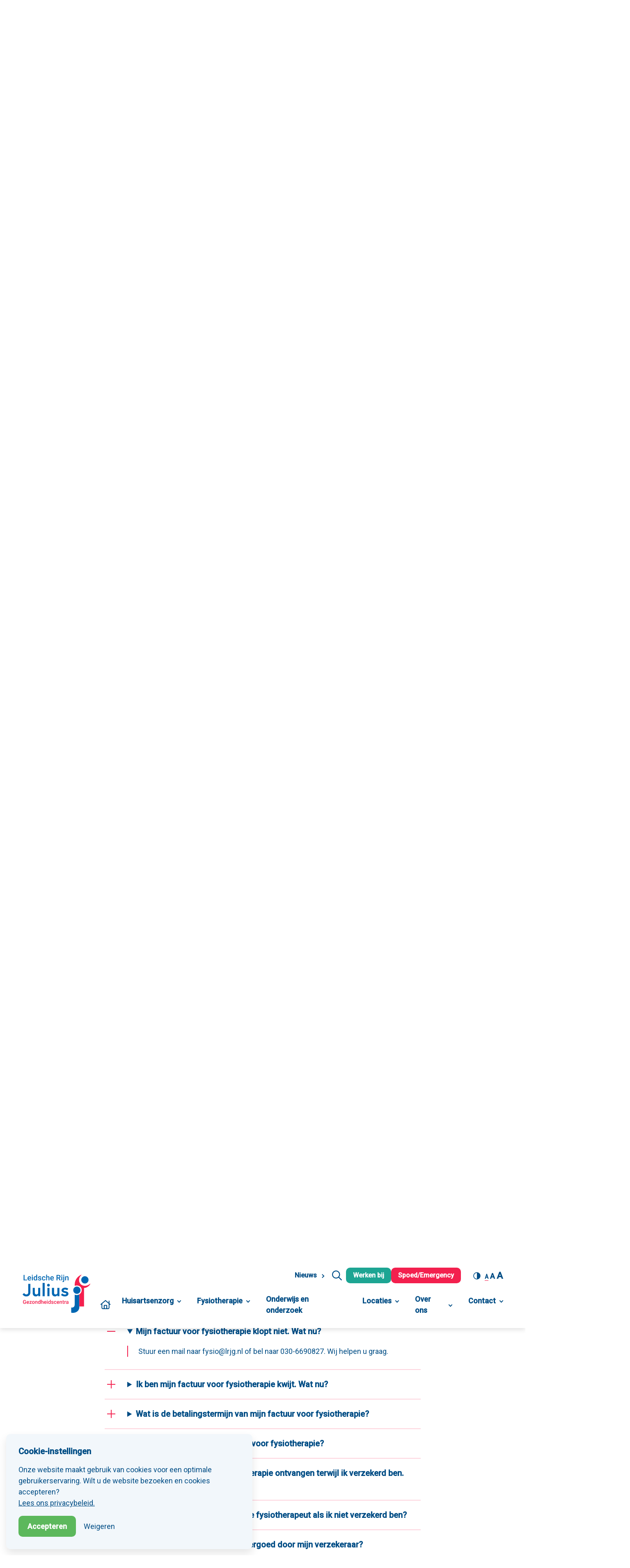

--- FILE ---
content_type: text/html; charset=UTF-8
request_url: https://www.lrjg.nl/veelgestelde-vragen?f=mijn-factuur-voor-fysiotherapie-klopt-niet-wat-nu
body_size: 21913
content:
<!doctype html>
<html class="no-js" lang="nl">

    <head>
        <meta charset="utf-8">
        <meta http-equiv="x-ua-compatible" content="ie=edge">
        <meta name="apple-mobile-web-app-capable" content="yes">
        <meta name="viewport" content="width=device-width, initial-scale=1, shrink-to-fit=no, viewport-fit=cover">
        <meta name="theme-color" content="#ffffff">

                    <link rel="preload" href="https://fonts.googleapis.com/css2?family=Roboto+Slab:wght@700&amp;family=Roboto:wght@400;500&amp;display=swap" as="style">
            <link rel="preconnect" href="https://fonts.gstatic.com" crossorigin>
        
        <link rel="preload" href="https://www.lrjg.nl/assets/dist/default/css/main-3850731203.css" as="style">
        <link rel="preload" href="https://www.lrjg.nl/assets/dist/default/css/lazy-3080075e31.css" as="style">
        <link rel="preload" href="https://www.lrjg.nl/assets/dist/default/js/app-0f699556a2.js" as="script">

        <link rel="manifest" href="https://www.lrjg.nl/site.webmanifest">
        <link rel="apple-touch-icon" href="https://www.lrjg.nl/icon.png">
        <link rel="shortcut icon" href="https://www.lrjg.nl/favicon.ico">

        <script>
            document.documentElement.classList.remove('no-js');
            document.documentElement.classList.add('js');

            var FW = FW || {};
            FW.config = {
                assetUrl: 'https://www.lrjg.nl/assets/dist/default/',
                siteUrl: 'https://www.lrjg.nl/',
                locale: 'nl'
            };
        </script>
    <title>Veelgestelde vragen - Leidsche Rijn Julius Gezondheidscentra</title>

        <!-- Global site tag (gtag.js) - Google Analytics -->
        <script async src="https://www.googletagmanager.com/gtag/js?id=UA-30595861-1"></script>
        <script>
            window.dataLayer = window.dataLayer || [];
            function gtag(){dataLayer.push(arguments);}
            gtag('js', new Date());

                                                            gtag('config', 'UA-30595861-1', { 'anonymize_ip': true });
                                    
                                        gtag('config', 'G-Z330N2VVY9');
            
        </script>
    <meta name="keywords" content="Leidsche, Rijn, Julius, Gezondheidscentra, ,goede en toegankelijke zorg">
<meta name="description" content="Leidsche Rijn Julius Gezondheidscentra staat met haar 5 centra voor goede en toegankelijke zorg voor alle bewoners in Leidsche Rijn.">
<meta name="referrer" content="no-referrer-when-downgrade">
<meta name="robots" content="all">
<meta content="nl" property="og:locale">
<meta content="Leidsche Rijn Julius Gezondheidscentra" property="og:site_name">
<meta content="website" property="og:type">
<meta content="https://www.lrjg.nl/veelgestelde-vragen" property="og:url">
<meta content="Veelgestelde vragen" property="og:title">
<meta content="Leidsche Rijn Julius Gezondheidscentra staat met haar 5 centra voor goede en toegankelijke zorg voor alle bewoners in Leidsche Rijn." property="og:description">
<meta content="https://www.lrjg.nl/assets/uploads/_1200x630_crop_center-center_82_none/Sfeerbeeld-website.jpg?mtime=1668768822" property="og:image">
<meta content="1200" property="og:image:width">
<meta content="630" property="og:image:height">
<meta content="https://www.linkedin.com/company/leidsche-rijn-julius-gezondheidscentra" property="og:see_also">
<meta name="twitter:card" content="summary_large_image">
<meta name="twitter:creator" content="@">
<meta name="twitter:title" content="Veelgestelde vragen">
<meta name="twitter:description" content="Leidsche Rijn Julius Gezondheidscentra staat met haar 5 centra voor goede en toegankelijke zorg voor alle bewoners in Leidsche Rijn.">
<meta name="twitter:image" content="https://www.lrjg.nl/assets/uploads/_800x418_crop_center-center_82_none/Sfeerbeeld-website.jpg?mtime=1668768822">
<meta name="twitter:image:width" content="800">
<meta name="twitter:image:height" content="418">
<link href="https://www.lrjg.nl/veelgestelde-vragen" rel="canonical">
<link href="https://www.lrjg.nl/" rel="home">
<link href="https://www.lrjg.nl/assets/dist/default/css/formulieren-fd80dac28e.css" rel="stylesheet">
<link href="https://www.lrjg.nl/assets/dist/default/css/main-3850731203.css" rel="stylesheet">
<link href="https://www.lrjg.nl/assets/dist/default/css/lazy-3080075e31.css" rel="stylesheet" media="print" onload="javascript:this.media=&quot;all&quot;">
<link href="https://fonts.googleapis.com/css2?family=Roboto+Slab:wght@700&amp;family=Roboto:wght@400;500&amp;display=swap" rel="stylesheet" media="print" onload="javascript:this.media=&quot;all&quot;">
<link href="https://www.lrjg.nl/assets/dist/default/css/print-ac287de1f1.css" rel="stylesheet" media="print">
<style>    .line__bike {
        offset-path: path('M-35.6246958,60.4317546 C245.823929,45.6853359 530.805645,73.6613336 815.552295,74.1368796 C974.088471,74.4016094 1131.54354,66.1296665 1289.56298,61.7612789 C1404.88845,58.5731162 1520.70736,57.4630481 1636.3753,58.4372953');
    }
</style>
<script>const contrast = sessionStorage.getItem('contrast');
            if (contrast) {
                document.documentElement.classList.add('high-contrast');
            };
const fontsize = sessionStorage.getItem('fontsize') || 's';
        document.documentElement.classList.add(`fontsize-${fontsize}`);</script></head>

    <body class="site-default">
        <a class="skip-link"
    href="#content"
>Naar hoofdinhoud</a>

<a class="skip-link skip-link--nav-desktop"
    href="#nav-main"
>Naar hoofdnavigatiemenu</a>

<button type="button"
    class="skip-link skip-link--nav-mobile"
    title="Menu openen"
    data-toggle="nav-main"
>Naar hoofdnavigatiemenu</button>

                <div class="toast-wrapper toast-wrapper--sw"
            aria-live="polite"
        >
                        
        
        
        
        <div class="toast"
                    data-toggle-box="cookiemessage"
                    data-toggle-options="persistant, focus"
            >

                    <div class="toast__header">
                        <h5>Cookie-instellingen</h5>
    
            </div>
        
                    <div class="toast__content">
                        <p>Onze website maakt gebruik van cookies voor een optimale gebruikerservaring. Wilt u de website bezoeken en cookies accepteren?<br>
<a href="/privacy">Lees ons privacybeleid.</a></p>
    
            </div>
        
                    <div class="toast__footer">
                                
        
        <button type="button"
            class="button background-success"
            data-cookiemessage="accept"
        >Accepteren</button>

        <button type="button"
            class="hover:text-decoration-underline"
            data-cookiemessage="decline"
        >Weigeren</button>
    
            </div>
        
    </div>


                        

    <div class="toast toast--danger"
                    data-toggle-box="browsehappy"
                    data-toggle-options="persistant"
            >

        
                    <div class="toast__content">
                    <p>Je browser is verouderd en geeft deze website niet correct weer.
        Download
        <a href="http://browsehappy.com/"
            rel="nofollow noopener"
            target="_blank"
        >een moderne browser</a>
        en ervaar het internet beter, sneller en veiliger!</p>

            </div>
        
        
    </div>

        </div>

        

<header class="header">
    <div class="container">
        <div class="header__inner">
            <a class="header__logo"
                href="https://www.lrjg.nl/"
                title="Homepage lrjg.nl"
            >
                                                    <img src="https://www.lrjg.nl/assets/dist/default/img/logo-20156758c5.svg"
                        alt="Logo lrjg.nl"
                        width="165"
                        height="93"
                    >
                            </a>
            <div class="header__right">
                <div class="header__top">
                    <nav class="nav-top"
                        data-dom-content="nav-main"
                        data-dom-breakpoint="1200"
                    >
                                                    <a href="https://www.lrjg.nl/nieuws">Nieuws</a>
                        
                        



                        <button type="button"
                            class="desktop filter-text"
                            data-toggle="livesearch"
                        >
                            
    
    <img
        class=""
        src="https://www.lrjg.nl/assets/dist/default/img/icons/search-1bbaf1f8cc.svg"
        alt=""
        aria-hidden="true"
                    loading="lazy"
                            width="24"
                            height="24"
            >

                        </button>

                                                                                                            <a class="button background-secondary" href="https://werkenbij.lrjg.nl">Werken bij</a>
                                                                                                                <a class="button background-third" href="https://www.lrjg.nl/spoed">Spoed/Emergency</a>
                                                    
                    </nav>

                    <div class="accessibility">
                            
        
        <button type="button"
        class="accessibility__contrast"
        title="Hoog contrast aan/uit zetten"
        data-contrast
    >
        
    
    <img
        class=""
        src="https://www.lrjg.nl/assets/dist/default/img/icons/contrast-d475d9be53.svg"
        alt=""
        aria-hidden="true"
                    loading="lazy"
                            width="18"
                            height="18"
            >

    </button>

                                                
        
        <div class="accessibility__fontsize notranslate">
        <button type="button"
            title="Tekst in normale grootte"
            data-fontsize="s"
        >A</button>

        <button type="button"
            title="Maak de tekst groot"
            data-fontsize="m"
        >A</button>

        <button type="button"
            title="Maak de tekst extra groot"
            data-fontsize="l"
        >A</button>
    </div>

                    </div>
                </div>

                                <div class="header__nav">
                    <nav class="nav-main"
                        id="nav-main"
                        data-dom-content="nav-main"
                        data-dom-breakpoint="1200"
                    >
                                            <ul class="nav-main__level1">
                        
    
        
        
    <li class="home">
                        
                                                
        <a href="https://www.lrjg.nl/">            Home
        </a>
                    </li>

                        
    
        
                    
    <li class="mega has-children">
                        
                                                
        <a href="https://www.lrjg.nl/huisartsenzorg">            Huisartsenzorg
        </a>
                            <button type="button"
                class="nav-main__toggle"
                title="Toggle submenu"
            ></button>

                <ul class="nav-main__level2">
                        
    
        
                    
    <li class=" has-children">
                        
                
        <span tabindex="0">            Huisartsenzorg
        </span>
                            <button type="button"
                class="nav-main__toggle"
                title="Toggle submenu"
            ></button>

                <ul class="nav-main__level3">
                        
    
        
        
    <li class="">
                        
                                                
        <a href="https://www.lrjg.nl/huisartsenzorg/een-vraag-stellen">            Stel een vraag
        </a>
                    </li>

                        
    
        
        
    <li class="">
                        
                                                
        <a href="https://www.lrjg.nl/huisartsenzorg/uitslag-bekijken">            Bekijk een uitslag
        </a>
                    </li>

                        
    
        
        
    <li class="">
                        
                                                
        <a href="https://www.lrjg.nl/huisartsenzorg/afspraak-maken">            Maak een afspraak
        </a>
                    </li>

                        
    
        
        
    <li class="">
                        
                                                
        <a href="https://www.lrjg.nl/huisartsenzorg/herhaalmedicijnen-bestellen">            Herhaalmedicijnen bestellen
        </a>
                    </li>

                        
    
        
        
    <li class="">
                        
                                                
        <a href="https://www.lrjg.nl/huisartsenzorg/inschrijven">            Inschrijven als patiënt
        </a>
                    </li>

                        
    
        
        
    <li class="">
                        
                                                
        <a href="https://www.lrjg.nl/huisartsenzorg/verwijzingen-heb-ik-de-hulp-van-de-huisarts-nodig">            (Door)verwijzing aanvragen
        </a>
                    </li>

                        
    
        
        
    <li class="">
                        
                                                
        <a href="https://www.lrjg.nl/huisartsenzorg/urine-inleveren">            Urine inleveren
        </a>
                    </li>

                        
    
        
        
    <li class="">
                        
                                                
        <a href="https://www.lrjg.nl/huisartsenzorg/afspraak-maken/vaccinaties-en-verklaringen">            Reisadvies en vaccinaties
        </a>
                    </li>

            </ul>

            </li>

                        
    
        
                    
    <li class=" has-children">
                        
                
        <span tabindex="0">            Meer informatie
        </span>
                            <button type="button"
                class="nav-main__toggle"
                title="Toggle submenu"
            ></button>

                <ul class="nav-main__level3">
                        
    
        
        
    <li class="">
                        
                                                
        <a href="https://www.lrjg.nl/huisartsenzorg/regel-uw-zorg-online">            Patiëntenportaal
        </a>
                    </li>

                        
    
        
        
    <li class="">
                        
                                                
        <a href="www.thuisarts.nl" rel="nofollow noopener" target="_blank">            Vind informatie op Thuisarts.nl
        </a>
                    </li>

                        
    
        
        
    <li class="">
                        
                                                
        <a href="https://www.lrjg.nl/huisartsenzorg/hoe-wij-u-helpen">            Hoe wij u helpen
        </a>
                    </li>

                        
    
        
        
    <li class="">
                        
                                                
        <a href="https://www.lrjg.nl/huisartsenzorg/toestemmingen">            Toestemming voor gegevensuitwisseling
        </a>
                    </li>

                        
    
        
        
    <li class="">
                        
                                                
        <a href="https://www.lrjg.nl/over-ons/bijzondere-spreekuren-en-behandelingen">            Bijzondere spreekuren en behandelingen
        </a>
                    </li>

            </ul>

            </li>

            </ul>

            </li>

                        
    
        
                    
    <li class="mega has-children">
                        
                                                
        <a href="https://www.lrjg.nl/fysiotherapie">            Fysiotherapie
        </a>
                            <button type="button"
                class="nav-main__toggle"
                title="Toggle submenu"
            ></button>

                <ul class="nav-main__level2">
                        
    
        
                    
    <li class=" has-children">
                        
                
        <span tabindex="0">            Fysiotherapie
        </span>
                            <button type="button"
                class="nav-main__toggle"
                title="Toggle submenu"
            ></button>

                <ul class="nav-main__level3">
                        
    
        
        
    <li class="">
                        
                                                
        <a href="https://www.lrjg.nl/fysiotherapie/contact-en-afspraak">            Hoe maakt u een afspraak?
        </a>
                    </li>

                        
    
        
        
    <li class="">
                        
                                                
        <a href="https://www.lrjg.nl/fysiotherapie/behandelingen-en-specialismen">            Klachten en behandelingen
        </a>
                    </li>

                        
    
        
        
    <li class="">
                        
                                                
        <a href="https://www.lrjg.nl/fysiotherapie/onze-specialismen">            Onze expertteams
        </a>
                    </li>

                        
    
        
        
    <li class="">
                        
                                                
        <a href="https://www.lrjg.nl/fysiotherapie/beweegprogrammas">            Zorg- en beweegprogramma&#039;s
        </a>
                    </li>

            </ul>

            </li>

                        
    
        
                    
    <li class=" has-children">
                        
                
        <span tabindex="0">            Handig om te weten
        </span>
                            <button type="button"
                class="nav-main__toggle"
                title="Toggle submenu"
            ></button>

                <ul class="nav-main__level3">
                        
    
        
        
    <li class="">
                        
                                                
        <a href="https://www.lrjg.nl/fysiotherapie/tarieven">            Wat kost een bezoek aan de fysiotherapeut?
        </a>
                    </li>

                        
    
        
        
    <li class="">
                        
                                                
        <a href="https://www.thuisarts.nl" rel="nofollow noopener">            Vind informatie op Thuisarts.nl
        </a>
                    </li>

            </ul>

            </li>

            </ul>

            </li>

                        
    
        
        
    <li class="mega">
                        
                                                
        <a href="https://www.lrjg.nl/wat-betekent-het-voor-patiënten">            Onderwijs en onderzoek
        </a>
                    </li>

                        
    
        
                    
    <li class="mega has-children">
                        
                                                
        <a href="https://www.lrjg.nl/locaties">            Locaties
        </a>
                            <button type="button"
                class="nav-main__toggle"
                title="Toggle submenu"
            ></button>

                <ul class="nav-main__level2">
                        
    
        
                    
    <li class=" has-children">
                        
                
        <span tabindex="0">            Locaties
        </span>
                            <button type="button"
                class="nav-main__toggle"
                title="Toggle submenu"
            ></button>

                <ul class="nav-main__level3">
                        
    
        
        
    <li class="notranslate">
                        
                                                
        <a href="https://www.lrjg.nl/locaties/leidsche-rijn-centrum">            Leidsche Rijn Centrum
        </a>
                    </li>

                        
    
        
        
    <li class="notranslate">
                        
                                                
        <a href="https://www.lrjg.nl/locaties/parkwijk">            Parkwijk
        </a>
                    </li>

                        
    
        
        
    <li class="">
                        
                                                
        <a href="https://www.lrjg.nl/locaties/rijnvliet">            Rijnvliet
        </a>
                    </li>

                        
    
        
        
    <li class="notranslate">
                        
                                                
        <a href="https://www.lrjg.nl/locaties/terwijde">            Terwijde
        </a>
                    </li>

                        
    
        
        
    <li class="notranslate">
                        
                                                
        <a href="https://www.lrjg.nl/locaties/veldhuizen">            Veldhuizen
        </a>
                    </li>

                        
    
        
        
    <li class="notranslate">
                        
                                                
        <a href="https://www.lrjg.nl/locaties/vleuterweide">            Vleuterweide
        </a>
                    </li>

            </ul>

            </li>

                        
    
        
                    
    <li class=" has-children">
                        
                
        <span tabindex="0">            Goed om te weten
        </span>
                            <button type="button"
                class="nav-main__toggle"
                title="Toggle submenu"
            ></button>

                <ul class="nav-main__level3">
                        
    
        
        
    <li class="">
                        
                                                
        <a href="https://www.lrjg.nl/locaties/praktijkreglement">            Praktijkreglement
        </a>
                    </li>

                        
    
        
        
    <li class="">
                        
                                                
        <a href="https://www.lrjg.nl/huisartsenzorg/inschrijven">            Hoe schrijft u zich in bij de huisarts?
        </a>
                    </li>

            </ul>

            </li>

            </ul>

            </li>

                        
    
        
                    
    <li class="mega has-children">
                        
                                                
        <a href="https://www.lrjg.nl/over-ons">            Over ons
        </a>
                            <button type="button"
                class="nav-main__toggle"
                title="Toggle submenu"
            ></button>

                <ul class="nav-main__level2">
                        
    
        
                    
    <li class=" has-children">
                        
                                                
        <a href="https://www.lrjg.nl/over-ons">            Over ons
        </a>
                            <button type="button"
                class="nav-main__toggle"
                title="Toggle submenu"
            ></button>

                <ul class="nav-main__level3">
                        
    
        
        
    <li class="">
                        
                                                
        <a href="https://www.lrjg.nl/over-ons/de-organisatie">            De organisatie
        </a>
                    </li>

                        
    
        
        
    <li class="">
                        
                                                
        <a href="https://www.lrjg.nl/over-ons/regio-organisatie-en-samenwerkingsverbanden">            Regio-organisatie en samenwerkingsverbanden
        </a>
                    </li>

                        
    
        
        
    <li class="">
                        
                                                
        <a href="https://www.lrjg.nl/over-ons/jaarverslagen">            Jaarverslagen
        </a>
                    </li>

                        
    
        
        
    <li class="">
                        
                                                
        <a href="https://www.lrjg.nl/over-ons/cliëntenraad">            Cliëntenraad
        </a>
                    </li>

                        
    
        
        
    <li class="">
                        
                                                
        <a href="https://www.lrjg.nl/nieuws">            Nieuws
        </a>
                    </li>

            </ul>

            </li>

                        
    
        
                    
    <li class=" has-children">
                        
                
        <span tabindex="0">            Waar we voor staan
        </span>
                            <button type="button"
                class="nav-main__toggle"
                title="Toggle submenu"
            ></button>

                <ul class="nav-main__level3">
                        
    
        
        
    <li class="">
                        
                                                
        <a href="https://www.lrjg.nl/over-ons/kwaliteit">            Kwaliteit
        </a>
                    </li>

                        
    
        
        
    <li class="">
                        
                                                
        <a href="https://www.lrjg.nl/over-ons/persoonsgerichte-zorg">            Persoonsgerichte zorg
        </a>
                    </li>

                        
    
        
        
    <li class="">
                        
                                                
        <a href="https://www.lrjg.nl/wat-betekent-het-voor-patiënten">            Onderwijs, onderzoek &amp; innovatie
        </a>
                    </li>

                        
    
        
        
    <li class="">
                        
                                                
        <a href="https://www.lrjg.nl/over-ons/duurzaamheid">            Duurzaamheid
        </a>
                    </li>

                        
    
        
        
    <li class="">
                        
                                                
        <a href="https://www.lrjg.nl/over-ons/bijzondere-spreekuren-en-behandelingen">            Bijzondere spreekuren en behandelingen
        </a>
                    </li>

            </ul>

            </li>

            </ul>

            </li>

                        
    
        
                    
    <li class="mega has-children">
                        
                                                
        <a href="https://www.lrjg.nl/contact">            Contact
        </a>
                            <button type="button"
                class="nav-main__toggle"
                title="Toggle submenu"
            ></button>

                <ul class="nav-main__level2">
                        
    
        
                    
    <li class=" has-children">
                        
                
        <span tabindex="0">            Contact
        </span>
                            <button type="button"
                class="nav-main__toggle"
                title="Toggle submenu"
            ></button>

                <ul class="nav-main__level3">
                        
    
        
        
    <li class="">
                        
                                                
        <a href="https://www.lrjg.nl/spoed">            Spoed/Emergency
        </a>
                    </li>

                        
    
        
        
    <li class="">
                        
                                                
        <a href="https://www.lrjg.nl/locaties">            Contactgegevens locaties
        </a>
                    </li>

                        
    
        
        
    <li class="">
                        
                                                
        <a href="https://www.lrjg.nl/sociale-activiteiten-hulp-wijk">            Activiteiten en hulp in de wijk
        </a>
                    </li>

                        
    
        
        
    <li class="">
                        
                                                
        <a href="https://www.lrjg.nl/complimenten-en-klachten">            Complimenten en klachten
        </a>
                    </li>

                        
    
        
        
    <li class="">
                        
                                                
        <a href="https://www.lrjg.nl/veel-gestelde-vragen">            Veelgestelde vragen
        </a>
                    </li>

            </ul>

            </li>

                        
    
        
                    
    <li class=" has-children">
                        
                
        <span tabindex="0">            Afspraak maken
        </span>
                            <button type="button"
                class="nav-main__toggle"
                title="Toggle submenu"
            ></button>

                <ul class="nav-main__level3">
                        
    
        
        
    <li class="">
                        
                                                
        <a href="https://www.lrjg.nl/huisartsenzorg/een-vraag-stellen">            Stel een vraag aan de huisarts
        </a>
                    </li>

                        
    
        
        
    <li class="">
                        
                                                
        <a href="https://www.lrjg.nl/huisartsenzorg/afspraak-maken">            Afspraak met de huisarts
        </a>
                    </li>

                        
    
        
        
    <li class="">
                        
                                                
        <a href="https://www.lrjg.nl/fysiotherapie/contact-en-afspraak">            Afspraak met de fysiotherapeut
        </a>
                    </li>

            </ul>

            </li>

            </ul>

            </li>

            </ul>

    
                    </nav>
                </div>
            </div>
        </div>
    </div>
</header>

                <main class="main">

            
    
        
    


    <div class="background-light">
        <div class="container">
            <div class="alerts">
                                    <div class="background-third">
                                                
                        <div>
                            
                                                                                            Op dit moment zijn onze huisartsenpraktijken gesloten.
                            
                        </div>

                                                    <a class="button" href="https://www.lrjg.nl/spoed">Wat te doen bij spoed</a>
                                            </div>
                            </div>
        </div>
    </div>

                             


            <div class="container">

                <div class="row">
                    <div class="col d:col--8 main__content"
                        data-offset-left
                        data-offset-right
                    >

                                                <div class="full-width-background breadcrumbs">
                                    
        
                                                          
            
    <nav aria-label="Breadcrumb">
        <div role="list">
                            <div class="breadcrumbs__ancestors">
                                    
                <a role="listitem"
                    href="https://www.lrjg.nl/"
                    title="Ga naar Home"
                >
                    Home
                </a>
            
                </div>
            
            <div class="breadcrumbs__current">
                                <span role="listitem"
                    aria-current="page"
                >
                    Veelgestelde vragen
                        
                </span>
            
            </div>
        </div>
    </nav>


                            <div id="google_translate_element"></div>
<script type="text/javascript">
    function googleTranslateElementInit() {
        new google.translate.TranslateElement({pageLanguage: 'nl', gaTrack: true, gaId: 'UA-30595861-1'}, 'google_translate_element');
    }
</script>
<script type="text/javascript" src="//translate.google.com/translate_a/element.js?cb=googleTranslateElementInit"></script>
                        </div>

                                                <div id="content">
                            
    <div class="content margin-bottom-large">
            <div class="content__intro full-width-background">
                                    <div class="content__title">
                    <h1 class="heading-1">
                        Veelgestelde vragen
                    </h1>
                                    </div>

                                    <div class="c-entry margin-top-medium">
                        <p>In onderstaande categorieën vindt u antwoorden op veelvoorkomende vragen. Staat uw vraag er niet tussen? Neem dan contact met ons op.</p>
                    </div>
                
                            
            </div>

    </div>


    
    
        
                                
    <h2 class="heading-3  margin-bottom ">
        GLI
    </h2>

            <details class="faq"
            id="faq-7472"
                    >
            <summary>Wat ga ik in die twee jaar doen?</summary>
            <p>Het eerste jaar is om met intensieve begeleiding kennis en kunde op te doen en het tweede jaar is om te leren alles in de praktijk te brengen en om het vol te houden.<br />
•	Start met intakegesprek, opstellen van doelen, meet- en weegmoment.<br />
•	Drie tot zes individuele gesprekken en een groepsgesprek met de diëtiste.<br />
•	In groepsverband 24 weken lang, een uur per week, werken naar het behalen van de beweegrichtlijn voor volwassenen met de fysiotherapeut. Er wordt rekening gehouden met uw wensen en mogelijkheden.<br />
•	Kennismaken met een sportcoach/beweegmakelaar die u informeert en begeleidt naar voor u passende beweegactiviteiten in de buurt.<br />
•	Terugkommomenten van de hele groep met alle betrokken zorgprofessionals in maand negen en twaalf.<br />
•	Vijf individuele terugkommomenten met een van de zorgprofessionals in het tweede jaar.</p>
        </details>
            <details class="faq"
            id="faq-6889"
                    >
            <summary>Wat zijn de medische voorwaarden voor de GLI?</summary>
            <p>- Gemotiveerd zijn om twee jaar te werken aan een betere leefstijl<br />
- Ouder dan 18 jaar<br />
- GLI is verzekerde zorg voor mensen met een matig of sterk verhoogd gewichtsgerelateerd gezondheidsrisico (GGR). Volgens de indicatiecriteria uit de Zorgstandaard Obesitas betekent een matig of sterk verhoogd GGR:<br />
**Personen met een BMI tussen 25 kg/m² en 30 kg/m² in combinatie met een grote buikomvang (≥ 88 cm voor vrouwen; ≥ 102 cm voor mannen).<br />
**Personen met een BMI van 25 tot 30 kg/m², met een normale buikomvang, in combinatie met co morbiditeit (hetzij een risicofactor voor hart- en vaatziekten, hetzij manifeste ziektes zoals DM 2);<br />
**Mensen met obesitas (BMI tussen 30 en 40 kg/m² ) die in staat zijn een leefstijlprogramma te volgen.<br />
**Voor mensen met een laag of extreem verhoogd GGR wordt de GLI niet vergoed.<br />
De huisarts beoordeelt of een GLI programma passend is naast ketenzorg.</p>
        </details>
            <details class="faq"
            id="faq-5520"
                    >
            <summary>Hoe kan ik starten?</summary>
            <p>Uw huisarts bespreekt de GLI met u en verwijst u door naar de GLI-professional in de wijk. In de opstartfase kunnen deelnemers geclusterd worden om sneller een groep ‘vol’ te hebben.</p>
        </details>
            <details class="faq"
            id="faq-5518"
                    >
            <summary>Hoe zit het met de vergoeding van de GLI?</summary>
            <p>De GLI zit in de basisverzekering en het gaat niet van het eigen risico af. Er is een verwijzing van de huisarts nodig. Vanaf 1 januari 2020 vergoeden geldt een landelijk beleid waardoor alle zorgverzekeraars de GLI vergoeden volgens de voorwaarden van het contract dat Huisartsen Eemland afsluit met Zilveren Kruis</p>
        </details>
            <details class="faq"
            id="faq-5516"
                    >
            <summary>Wat is het doel van de GLI?</summary>
            <p>Het doel van de GLI is werken aan een gezond voedingspatroon, 5-10% gewichtsverlies, minimaal 150 minuten matig intensieve beweging per week en kennismaking met lokaal sport- en bewegingsaanbod.</p>
        </details>
    
                        
    <h2 class="heading-3  margin-bottom margin-top-medium">
        Online diensten
    </h2>

            <details class="faq"
            id="faq-148758"
                    >
            <summary>Hoe maak ik een afspraak?</summary>
            <p>•	Kijk eerst op de website Thuisarts.nl voor informatie.<br />
<br />
•	Voor een afspraak vragen wij u om te bellen. Wij plannen een terugbelmoment met u. <br />
<br />
•	Let op: We maken liever geen afspraken aan de balie. Dit doen we om uw privacy te beschermen. Bij de balie is het lastig om rustig over uw gezondheid te praten zonder dat anderen het horen.</p>
        </details>
            <details class="faq"
            id="faq-106262"
                    >
            <summary>Wat is herhaalmedicatie?</summary>
            <p>Herhaalmedicatie zijn medicijnen die u dagelijks gebruikt of die u van uw huisarts bij klachten opnieuw mag herhalen. Hierbij geldt dat het recept niet ouder mag zijn dan één jaar.</p>
        </details>
            <details class="faq"
            id="faq-35639"
                    >
            <summary>Waarom krijgen kinderen boven de 16 jaar toegang tot online zorgdiensten?</summary>
            <p>Vanaf 16 jaar mogen jongeren zelf beslissingen nemen over hun medische behandeling. Zij hebben dezelfde patiëntenrechten als volwassenen. In zaken die te maken hebben met hun gezondheid, worden zij dus niet meer als minderjarig beschouwd, ook al zijn ze nog geen 18 jaar.<br />
<br />
Een jongere van boven de 16 heeft recht op volledige informatie. De ouders krijgen die informatie niet meer, tenzij de jongere daar uitdrukkelijk toestemming voor geeft. Een jongere boven de 16 heeft dan ook het recht om zijn medisch dossier in te zien; daarvoor is geen toestemming van zijn ouders nodig. Een jongere van boven de 16 geeft bovendien zelf toestemming voor een behandeling. Toestemming van de ouders is niet meer nodig.</p>
        </details>
            <details class="faq"
            id="faq-35637"
                    >
            <summary>Hoe bestel ik herhaalmedicijnen?</summary>
            <p>•	Gebruikt u de FLeiR-apotheek? Vraag uw herhaalmedicijnen aan via de website fleir.nl. Lukt dit niet? Dan kunt u bellen of naar de apotheek gaan.<br />
<br />
•	Heeft u een andere apotheek? Bestel uw herhaalmedicijnen dan in ons patiëntenportaal via de website MijnGezondheid.net, of de app ‘Medgemak’ op uw telefoon.<br />
<br />
•  Heeft uw specialist uw medicijnen voorgeschreven? Dan regelt het ziekenhuis uw herhaalrecepten.</p>
        </details>
    
                        
    <h2 class="heading-3  margin-bottom margin-top-medium">
        Huisartsenzorg
    </h2>

            <details class="faq"
            id="faq-161432"
                    >
            <summary>Hoe kom ik aan EMLA-crème (verdovende zalf)?</summary>
            <p>Soms vragen patiënten ons om EMLA-crème (verdovende zalf), bijvoorbeeld bij ontharing of een andere cosmetische behandeling. Omdat dit geen medische zorg is, valt het niet onder de zorgverzekering. Daarom schrijven wij voor cosmetische ingrepen geen EMLA voor.<br />
- U kunt EMLA-pleisters zelf kopen bij de apotheek. EMLA-zalf is ook zonder recept online verkrijgbaar.<br />
- Heeft u een medische reden, zoals een kind dat vaak bloed moet laten prikken? Dan bekijkt de arts of het voorschrijven EMLA in uw situatie passend is.</p>
        </details>
            <details class="faq"
            id="faq-148762"
                    >
            <summary>Hoe kan ik hulp krijgen als ik problemen heb waar ik zelf niet uitkom?</summary>
            <p>Heeft u vragen of zorgen, waar u zelf of met uw familie en vrienden niet uitkomt? Dan kunt u gratis hulp krijgen van het Buurtteam. Het Buurtteam helpt u bijvoorbeeld bij:<br />
<br />
•	geldzaken;<br />
•	onderwijs en studie;<br />
•	opvoeden en opgroeien van kinderen;<br />
•	gezond ouder worden;<br />
•	veiligheid;<br />
•	psychische klachten en stress;<br />
•	wonen.<br />
<br />
Als er meer gespecialiseerde zorg nodig is, verwijst het Buurtteam u door naar de juiste organisatie.</p>
        </details>
            <details class="faq"
            id="faq-148760"
                    >
            <summary>Heb ik een verwijzing nodig van de huisarts?</summary>
            <p>Twijfelt u of de huisarts een verwijzing moet schrijven? Kijk dan op de website verwijsafspraken.nl.<br />
•	Wist u dat u zelf een afspraak kunt maken bij de fysiotherapeut, ergotherapeut, diëtist, jeugdarts of het buurtteam? Hier is geen verwijzing van de huisarts voor nodig.<br />
•	Heeft uw specialist uw medicijnen voorgeschreven? Dan regelt het ziekenhuis uw herhaalrecepten.<br />
•	Wilt u een second opinion? Vraag dit dan aan via uw behandelaar. Bent u in behandeling in het ziekenhuis? Dan regelt uw specialist dit.</p>
        </details>
            <details class="faq"
            id="faq-148758"
                    >
            <summary>Hoe maak ik een afspraak?</summary>
            <p>•	Kijk eerst op de website Thuisarts.nl voor informatie.<br />
<br />
•	Voor een afspraak vragen wij u om te bellen. Wij plannen een terugbelmoment met u. <br />
<br />
•	Let op: We maken liever geen afspraken aan de balie. Dit doen we om uw privacy te beschermen. Bij de balie is het lastig om rustig over uw gezondheid te praten zonder dat anderen het horen.</p>
        </details>
            <details class="faq"
            id="faq-74799"
                    >
            <summary>Waarom stelt de doktersassistent verschillende vragen?</summary>
            <p>Onze doktersassistenten beoordelen alle zorgvragen die binnenkomen op basis van urgentie en prioriteit. Als het nodig is natuurlijk in overleg met de arts. Zodat we patiënten die spoedeisende klachten hebben snel kunnen helpen. Dit heet triage. De doktersassistent is hier speciaal voor opgeleid.</p>
        </details>
            <details class="faq"
            id="faq-35637"
                    >
            <summary>Hoe bestel ik herhaalmedicijnen?</summary>
            <p>•	Gebruikt u de FLeiR-apotheek? Vraag uw herhaalmedicijnen aan via de website fleir.nl. Lukt dit niet? Dan kunt u bellen of naar de apotheek gaan.<br />
<br />
•	Heeft u een andere apotheek? Bestel uw herhaalmedicijnen dan in ons patiëntenportaal via de website MijnGezondheid.net, of de app ‘Medgemak’ op uw telefoon.<br />
<br />
•  Heeft uw specialist uw medicijnen voorgeschreven? Dan regelt het ziekenhuis uw herhaalrecepten.</p>
        </details>
            <details class="faq"
            id="faq-35220"
                    >
            <summary>Hoe kan ik mijn urine laten onderzoeken?</summary>
            <p>Als u uw urine wilt laten onderzoeken, bijvoorbeeld omdat u denkt dat u een blaasontsteking heeft, kunt u &#039;s morgens voor 10:00 uur uw (ochtend)urine op de praktijk brengen. Tot die tijd dient u de urine in de koelkast te bewaren.</p>
        </details>
            <details class="faq"
            id="faq-8555"
                    >
            <summary>Krijg ik een herinnering van mijn afspraak?</summary>
            <p>Wanneer u een afspraak heeft gemaakt voor het spreekuur en tevens uw 06-nummer heeft achtergelaten, ontvangt u voorafgaand aan de afspraak een sms om u te herinneren aan de datum en tijd. Controleer daarom bij het maken van een afspraak of wij het juiste 06-nummer van u hebben.<br />
<br />
Ontvangt u liever geen bericht? Meld u bij de assistent dan af voor deze service.</p>
        </details>
            <details class="faq"
            id="faq-8551"
                    >
            <summary>Kan ik mijn afspraak bij de huisarts annuleren of wijzigen?</summary>
            <p>U kunt uw afspraak bij de huisarts tot 24 uur voor de afspraak kosteloos afzeggen of wijzigen. Een afspraak bij de praktijkondersteuner (POH) dient u 48 uur van tevoren af te zeggen. Zo kunnen wij de plek weer gebruiken voor een andere patiënt die zorg nodig heeft. <br />
<br />
Afzeggen of wijzigen kan 24 uur per dag. Bel hiervoor naar de praktijk: kies de juiste optie in het telefonische keuzemenu van uw praktijk en spreek vervolgens eenvoudig een bericht in. <br />
<br />
Zegt u de afspraak niet op tijd af? Dan zijn wij genoodzaakt de gereserveerde tijd in rekening te brengen. Dit kost € 15 voor een afspraak korter dan 20 minuten en € 30 voor een afspraak van 20 minuten en langer. De zorgverzekering vergoedt in dit geval de kosten niet.</p>
        </details>
    
                        
    <h2 class="heading-3  margin-bottom margin-top-medium">
        Factuur huisarts
    </h2>

            <details class="faq"
            id="faq-42634"
                    >
            <summary>Waarom ontvang ik een factuur voor een vaccinatie of behandeling?</summary>
            <p>U ontvangt een particuliere rekening wanneer u geen basiszorgverzekering heeft. Wanneer dit wel het geval is, ontvangt u een factuur voor behandelingen die buiten de basiszorg vallen. Dit geldt bijvoorbeeld wanneer u op eigen verzoek, dus zonder indicatie van de huisarts, een griepprik heeft gekregen.</p>
        </details>
            <details class="faq"
            id="faq-42632"
                    >
            <summary>Naar welke rekening kan ik mijn factuur voor huisartsenzorg overmaken?</summary>
            <p>U maakt het bedrag over op bankrekening NL 79 INGB 0667548718 ten name van Leidsche Rijn Julius Gezondheidscentra te De Meern onder vermelding van het factuurnummer.</p>
        </details>
            <details class="faq"
            id="faq-42630"
                    >
            <summary>Waarom ontvang ik een factuur voor een afspraak bij de huisarts die ik niet of te laat heb afgezegd?</summary>
            <p>U kunt uw afspraak tot 24 uur voor de afspraak kosteloos telefonisch afzeggen of wijzigen. Een afspraak bij de praktijkondersteuner (POH) dient u 48 uur van tevoren af te zeggen. Zo kunnen wij de plek weer gebruiken voor een andere patiënt die zorg nodig heeft.<br />
<br />
Doet u dit niet op tijd? Dan zijn wij gezien de drukte in de praktijk genoodzaakt de gereserveerde tijd in rekening te brengen. Dit kost € 15 voor een afspraak van 10 minuten en € 30 voor een afspraak van 20 minuten. De zorgverzekering vergoedt in dit geval de kosten niet. <br />
<br />
Wanneer u een afspraak heeft gemaakt voor het spreekuur en tevens uw 06-nummer heeft achtergelaten, ontvangt u voorafgaand aan de afspraak een sms om u te herinneren aan de datum en tijd. Controleer daarom bij het maken van een afspraak of wij het juiste 06-nummer van u hebben.</p>
        </details>
            <details class="faq"
            id="faq-42628"
                    >
            <summary>Hoe wordt het geregeld met de factuur voor huisartsenzorg wanneer ik een buitenlandse zorgverzekering heb?</summary>
            <p>Wanneer u een buitenlandse zorgverzekering heeft, ontvangt u een factuur op uw eigen naam. Wij verzoeken u vriendelijk het bedrag zo spoedig mogelijk aan ons te betalen (via bankrekening NL 79 INGB 0667548718 t.n.v. Leidsche Rijn Julius Gezondheidscentra te De Meern onder vermelding van het factuurnummer). Daarna kunt u de factuur zelf voor vergoeding bij uw zorgverzekeraar indienen.<br />
<br />
In sommige gevallen dient u de afspraak of behandeling na afloop per pin te voldoen. U krijgt dan een factuur/bon die u ook zelf kunt indienen bij uw verzekering. De verzekering maakt het bedrag dan rechtstreeks aan u over.</p>
        </details>
            <details class="faq"
            id="faq-42626"
                    >
            <summary>Wanneer ontvang ik zelf een factuur voor huisartsenzorg?</summary>
            <p>Als u een basiszorgverzekering in Nederland heeft, ontvangt u in principe geen facturen voor de huisartsenzorg. Wij declareren de zorg van de huisartsenpraktijk rechtsreeks bij uw zorgverzekeraar.<br />
<br />
U ontvangt wel een particuliere factuur op eigen naam indien:<br />
•	u geen basiszorgverzekering heeft of een zorgverzekering in het buitenland heeft;<br />
•	u een behandeling heeft gehad die buiten de basiszorg valt. Denk aan een griepprik zonder indicatie/oproep van de huisarts;<br />
•	u uw afspraak niet tijdig heeft afgezegd wanneer u verhinderd bent. U kunt uw afspraak tot 24 uur voor de afspraak kosteloos telefonisch afzeggen of wijzigen. Een afspraak bij de praktijkondersteuner (POH) dient u 48 uur van tevoren af te zeggen. Zo kunnen wij de plek weer gebruiken voor een andere patiënt die zorg nodig heeft.</p>
        </details>
    
                        
    <h2 class="heading-3  margin-bottom margin-top-medium">
        Fysiotherapie
    </h2>

            <details class="faq"
            id="faq-108636"
                    >
            <summary>Waarom moet ik betalen voor fysiotherapie in geval van een chronische indicatie?</summary>
            <p>In geval van chronische klachten worden de kosten vanaf de 21e behandeling vergoed uit de basisverzekering. Voor de eerste 20 behandelingen geldt het eigen risico.</p>
        </details>
            <details class="faq"
            id="faq-108634"
                    >
            <summary>Kan ik mijn afspraak bij de fysiotherapeut verzetten of annuleren?</summary>
            <p>U kunt uw afspraak tot uiterlijk 24 uur van tevoren kosteloos annuleren via 030-6690827 of fysio@lrjg.nl. Buiten kantooruren kunt u de voicemail inspreken of mailen. Vermeld hierbij uw naam en geboortedatum.<br />
<br />
Zegt u niet op tijd af? Dan zijn wij genoodzaakt de GEHELE afspraak in rekening te brengen. De zorgverzekering vergoedt geen behandelingen die u niet nakomt. De tarieven vindt u op https://www.lrjg.nl/fysiotherapie/tarieven.<br />
<br />
Let op: <br />
- Wij proberen u per e-mail zo goed mogelijk te helpen herinneren aan uw afspraak. U bent echter zelf verantwoordelijk voor het noteren en onthouden van uw afspraak. Ook als u onze herinnering niet heeft ontvangen.<br />
- Voor uw eerste afspraak reserveren wij altijd een dubbel blok. De verzekering ziet dit als 2 behandelingen.</p>
        </details>
            <details class="faq"
            id="faq-108632"
                    >
            <summary>Ik heb een aanmaning ontvangen voor mijn factuur voor fysiotherapie. Wat nu?</summary>
            <p>Wij verzoeken u deze zo spoedig mogelijk te betalen. Lukt dit u niet binnen de gestelde termijn? Neem dan contact op via fysio@lrjg.nl of 030-6690827.</p>
        </details>
            <details class="faq"
            id="faq-108630"
                    >
            <summary>Kan ik een betalingsregeling voor fysiotherapie treffen?</summary>
            <p>Ja, dat is mogelijk. Neem hiervoor contact met ons op via fysio@lrjg.nl of 030-6690827.</p>
        </details>
            <details class="faq"
            id="faq-108628"
                            open
                    >
            <summary>Mijn factuur voor fysiotherapie klopt niet. Wat nu?</summary>
            <p>Stuur een mail naar fysio@lrjg.nl of bel naar 030-6690827. Wij helpen u graag.</p>
        </details>
            <details class="faq"
            id="faq-108626"
                    >
            <summary>Ik ben mijn factuur voor fysiotherapie kwijt. Wat nu?</summary>
            <p>Stuur een mail naar fysio@lrjg.nl en vraag om een nieuwe factuur.</p>
        </details>
            <details class="faq"
            id="faq-108624"
                    >
            <summary>Wat is de betalingstermijn van mijn factuur voor fysiotherapie?</summary>
            <p>Wij verzoeken u de factuur binnen 14 dagen te voldoen.</p>
        </details>
            <details class="faq"
            id="faq-108622"
                    >
            <summary>Wanneer ontvang ik de factuur voor fysiotherapie?</summary>
            <p>U ontvangt de factuur binnen uiterlijk twee maanden.</p>
        </details>
            <details class="faq"
            id="faq-108620"
                    >
            <summary>Ik heb een factuur voor fysiotherapie ontvangen terwijl ik verzekerd ben. Hoe kan dat?</summary>
            <p>Neem contact op met uw zorgverzekeraar. De verzekeraar kan inzien hoeveel behandelingen u al gedeclareerd heeft en hoeveel u er vergoed krijgt. Wanneer het aantal behandelingen dat u vergoed krijgt op is, komen de kosten voor de daaropvolgende behandelingen voor eigen rekening.</p>
        </details>
            <details class="faq"
            id="faq-108618"
                    >
            <summary>Wat kost een behandeling bij de fysiotherapeut als ik niet verzekerd ben?</summary>
            <p>Bekijk onze tarievenlijst: https://www.lrjg.nl/assets/uploads/Tarieven-fysiotherapie-2024.pdf</p>
        </details>
            <details class="faq"
            id="faq-108616"
                    >
            <summary>Wordt mijn fysiobehandeling vergoed door mijn verzekeraar?</summary>
            <p>Indien u (aanvullend) verzekerd bent voor fysiotherapie, worden de kosten vergoed door de zorgverzekering. Bent u onvoldoende of niet verzekerd? Dan dient u de kosten zelf te betalen. De tarieven vindt u hier: https://www.lrjg.nl/assets/uploads/Tarieven-fysiotherapie-2024.pdf</p>
        </details>
            <details class="faq"
            id="faq-108614"
                    >
            <summary>Heb ik voor fysiotherapie een verwijsbrief nodig?</summary>
            <p>Nee. U kunt direct een afspraak bij ons maken. In enkele gevallen is een verwijsbrief nodig voor de verzekering, maar dan zal de fysiotherapeut u daarop wijzen.</p>
        </details>
    
                        
    <h2 class="heading-3  margin-bottom margin-top-medium">
        Nieuwe manier van werken locatie Veldhuizen
    </h2>

            <details class="faq"
            id="faq-154345"
                    >
            <summary>Hoe kan ik mijn urine inleveren?</summary>
            <p>Wilt u uw urine laten onderzoeken, bijvoorbeeld omdat u denkt dat u een blaasontsteking heeft? Volg dan deze stappen:<br />
<br />
Urine opvangen<br />
•	Gebruik een schoon potje met rode deksel, dit kunt u ophalen in de praktijk.<br />
•	Vang bij voorkeur uw eerste ochtendurine op. (Plas het eerste beetje uit, daarna in het potje.)<br />
•	Bewaar het potje in de koelkast als u het niet direct kunt brengen.<br />
<br />
Urine inleveren<br />
•	Breng uw urine vóór 10.00 uur naar de praktijk.<br />
•	Op de balie staat een urinestation waar u de urine kunt inleveren.<br />
•	Op het potje schrijft u uw geslacht en uw geboortedatum.<br />
•	Vul het bijbehorende formulier volledig in en doe dit in de brievenbus.<br />
•	Urine zonder gegevens en zonder ingevuld formulier kan helaas niet worden nagekeken.</p>
        </details>
            <details class="faq"
            id="faq-154339"
                    >
            <summary>Waarom verandert de manier van werken?</summary>
            <p>Om goede zorg te blijven bieden. Wij vinden het belangrijk dat u snel en goed geholpen wordt. Daarom kijken we steeds hoe we slimmer kunnen werken. De zorg verandert, en wij bewegen mee.</p>
        </details>
            <details class="faq"
            id="faq-154331"
                    >
            <summary>Ik snap de brief over het nieuwe werken niet, wat kan ik doen?</summary>
            <p>Is de brief voor u te moeilijk om te lezen? De app Lees Simpel helpt u om de brief te lezen. ga hiervoor naar https://www.leessimpel.nl/.<br />
<br />
U maakt dan een foto van de brief en de app geeft een samenvatting in begrijpelijke taal. <br />
<br />
Lees Simpel kan de samenvatting ook voorlezen. En de samenvatting van de brief vertalen naar Engels, Turks, Arabisch en Oekraïens.</p>
        </details>
    
        
                                
    <h2 class="heading-3  margin-bottom margin-top-medium">
        Overige vragen
    </h2>

            <details class="faq"
            id="faq-105045"
                    >
            <summary>Hoe kunt u een uitstrijkje laten maken voor het bevolkingsonderzoek baarmoederhalskanker?</summary>
            <p>U kunt het uitstrijkje eenvoudig en snel zelf doen via een zelfafnameset. Deze set vraagt u als volgt aan:<br />
<br />
- Log in op https://mijn.bevolkingsonderzoeknederland.nl/login met uw DigiD.<br />
- U kunt ook contact opnemen met de informatielijn: 088-2669000.<br />
<br />
Uiteraard kunt u voor het uitstrijkje ook een afspraak maken bij uw huisartsenpraktijk als u dit prettiger vindt.<br />
<br />
Meer informatie: https://www.lrjg.nl/nieuws/uitstrijkjes-bevolkingsonderzoek-via-zelftest</p>
        </details>
            <details class="faq"
            id="faq-81402"
                    >
            <summary>Hoe kom ik aan een medische verklaring of doorverwijzing?</summary>
            <p>Check verwijsafspraken.nl waar u terecht kunt en of de huisarts betrokken moet worden.<br />
<br />
Voor geneeskundige verklaringen geldt dat de behandelend arts deze niet mag afgeven over eigen patiënten. Hier is een onafhankelijke arts voor nodig. Meer informatie vindt u op: https://www.knmg.nl/advies-richtlijnen/dossiers/geneeskundige-verklaring.htm</p>
        </details>
            <details class="faq"
            id="faq-74268"
                    >
            <summary>Kan ik (achteraf) een verwijsbrief krijgen?</summary>
            <p>De huisarts geeft alleen een verwijzing als hij dit medisch noodzakelijk acht. <br />
<br />
Wij verwijzen u nooit achteraf. Het gebeurt regelmatig dat patiënten voor niet-spoedeisende zaken zelf een afspraak met de specialist maken en achteraf om een verwijzing van de huisarts vragen.  De huisarts is dan niet gemachtigd om alsnog een verwijzing te maken. <br />
<br />
Bent u reeds onder behandeling bij de specialist, dan is een verwijsbrief niet nodig.</p>
        </details>
            <details class="faq"
            id="faq-56408"
                    >
            <summary>Hoe kan ik mij uitschrijven bij de huisarts?</summary>
            <p>Neem contact op met de praktijk om te laten weten dat u overstapt naar een andere huisarts. <br />
U geeft daarbij het volgende aan:<br />
<br />
• de reden waarom u wilt overstappen; <br />
• per wanneer u wilt overstappen; <br />
• de naam en het adres van uw nieuwe huisarts, zodat wij uw dossier naar uw nieuwe huisarts kunnen sturen.</p>
        </details>
            <details class="faq"
            id="faq-90190"
                    >
            <summary>Hoe meld ik een overlijden?</summary>
            <p>Over het algemeen worden wij op de hoogte gebracht door de arts die het overlijden heeft vastgesteld (&#039;geschouwd&#039;). <br />
<br />
Twijfelt u of de huisarts van het overlijden op de hoogte is? In dat geval is het fijn als u contact met ons opneemt. Zo kunnen wij u waar nodig bijstaan.<br />
<br />
Wij wensen u veel sterkte toe.</p>
        </details>
    
        
    
                        </div>
                    </div>

                                            
        
                
                    <div class="col m:hidden t:hidden d:col--2"
                style="order:-1;"
            ></div>
        
                    </div>
            </div>
        </main>

                
<footer class="footer">

    <div class="line footer__line"
        data-scrollspy
    >
        <svg viewBox="0 0 1672 160" xmlns="http://www.w3.org/2000/svg">
    <defs>
        <polygon
            id="path-1" points="0 0 38.6388888 0 38.6388888 38.7937109 0 38.7937109"></polygon>
        <polygon
            id="path-3" points="0 0 38.6390997 0 38.6390997 38.7937109 0 38.7937109"></polygon>
        <polygon
            id="path-5" points="0 0 41.8451806 0 41.8451806 21.5842506 0 21.5842506"></polygon>
    </defs>
    <g transform="translate(0, 100)">
        <g transform="translate(35, -41)">
            <path class="line__path"
                d="M-35.6246958,60.4317546 C245.823929,45.6853359 530.805645,73.6613336 815.552295,74.1368796 C974.088471,74.4016094 1131.54354,66.1296665 1289.56298,61.7612789 C1404.88845,58.5731162 1520.70736,57.4630481 1636.3753,58.4372953"
                fill="none"
                stroke-width="3"
                stroke-linecap="round"
                stroke-linejoin="round"
                pathLength="1"
            ></path>
        </g>

        <g class="line__bike"
            stroke="none"
            stroke-width="1"
            fill="none"
            fill-rule="evenodd"
        >
            <g transform="translate(-300, -128)">
                <g transform="translate(305.000000, 55.000000) rotate(-4.000000) translate(-305.000000, -55.000000) translate(255.000000, 23.000000)">
                    <g transform="translate(1.658049, 25.206289)">
                        <mask
                            id="mask-2"
                            fill="white"
                        >
                            <use xlink:href="#path-1"></use>
                        </mask>
                        <path d="M19.3194444,1.55699553 C9.52154366,1.55699553 1.55055295,9.55989607 1.55055295,19.3967848 C1.55055295,29.2336736 9.52154366,37.2368095 19.3194444,37.2368095 C29.1171107,37.2368095 37.0881014,29.2336736 37.0881014,19.3967848 C37.0881014,9.55989607 29.1171107,1.55699553 19.3194444,1.55699553 M19.3194444,38.793805 C8.66645414,38.793805 0,30.0921863 0,19.3967848 C0,8.70138342 8.66645414,0 19.3194444,0 C29.9724346,0 38.6388888,8.70138342 38.6388888,19.3967848 C38.6388888,30.0921863 29.9724346,38.793805 19.3194444,38.793805"
                            fill="#37394E"
                            mask="url(#mask-2)"></path>
                    </g>
                    <path d="M20.977493,27.9472225 C11.8298166,27.9472225 4.3878656,35.4189654 4.3878656,44.6030269 C4.3878656,53.7873237 11.8298166,61.2590666 20.977493,61.2590666 C30.1251694,61.2590666 37.5671203,53.7873237 37.5671203,44.6030269 C37.5671203,35.4189654 30.1251694,27.9472225 20.977493,27.9472225 M20.977493,62.0375643 C11.4025062,62.0375643 3.61247193,54.21658 3.61247193,44.6030269 C3.61247193,34.9897091 11.4025062,27.1687248 20.977493,27.1687248 C30.5524797,27.1687248 38.342514,34.9897091 38.342514,44.6030269 C38.342514,54.21658 30.5524797,62.0375643 20.977493,62.0375643"
                        fill="#66A4D1"
                    ></path>
                    <g transform="translate(61.360900, 25.206289)">
                        <mask
                            id="mask-4" fill="white">
                            <use xlink:href="#path-3"></use>
                        </mask>
                        <path d="M19.3196788,1.55699553 C9.52177806,1.55699553 1.55078735,9.55989607 1.55078735,19.3967848 C1.55078735,29.2336736 9.52177806,37.2368095 19.3196788,37.2368095 C29.1173451,37.2368095 37.0883358,29.2336736 37.0883358,19.3967848 C37.0883358,9.55989607 29.1173451,1.55699553 19.3196788,1.55699553 M19.3196788,38.793805 C8.66668854,38.793805 0,30.0921863 0,19.3967848 C0,8.70138342 8.66668854,0 19.3196788,0 C29.9724346,0 38.6391232,8.70138342 38.6391232,19.3967848 C38.6391232,30.0921863 29.9724346,38.793805 19.3196788,38.793805"
                            fill="#37394E"
                            mask="url(#mask-4)"
                        ></path>
                    </g>
                    <path d="M80.6805791,27.9472225 C71.5329027,27.9472225 64.0909517,35.4189654 64.0909517,44.6030269 C64.0909517,53.7873237 71.5329027,61.2590666 80.6805791,61.2590666 C89.8280211,61.2590666 97.2702064,53.7873237 97.2702064,44.6030269 C97.2702064,35.4189654 89.8280211,27.9472225 80.6805791,27.9472225 M80.6805791,62.0375643 C71.1053579,62.0375643 63.315558,54.21658 63.315558,44.6030269 C63.315558,34.9897091 71.1053579,27.1687248 80.6805791,27.1687248 C90.2555658,27.1687248 98.0453657,34.9897091 98.0453657,44.6030269 C98.0453657,54.21658 90.2555658,62.0375643 80.6805791,62.0375643"
                        fill="#66A4D1"
                    ></path>
                    <path d="M46.6272954,44.9204977 L44.1886026,34.0052907 C50.6463098,33.6718169 57.0566684,30.5004034 62.7975819,24.7788684 C65.5813109,22.0044699 67.5987877,19.2543113 68.769379,17.4951605 L69.456404,20.3112138 L46.6272954,44.9204977 Z M44.7260807,45.8955026 L22.8336326,43.7428669 L39.0271247,20.3872279 L44.7260807,45.8955026 Z M81.4021077,43.8600651 C76.5987924,39.1577786 74.2972233,31.3549153 74.1844771,30.9637837 L71.6189742,20.4502985 C71.6095982,20.3858159 71.5941278,20.3227453 71.5725631,20.2606161 L68.6706968,8.36734481 L72.1055876,5.92006601 C72.3172504,5.76850841 74.1575212,4.39178171 73.6277782,2.72959014 C73.0830337,1.02127234 70.4359597,0.259483566 65.0440671,0.259483566 C64.4730698,0.259483566 64.0101307,0.724040575 64.0101307,1.29732369 C64.0101307,1.87060681 64.4730698,2.33516382 65.0440671,2.33516382 C70.6506697,2.33516382 71.5524047,3.22991851 71.6513213,3.35629496 C71.6189742,3.53326906 71.2823764,3.95499457 70.9071028,4.22845721 L66.9009803,7.08287056 C66.5550065,7.32926934 66.3944429,7.76252641 66.4952347,8.17625043 L68.0846979,14.6892267 C67.245782,16.1273766 57.9572315,31.4737609 43.7294139,31.9484375 L38.2264159,7.31703177 C38.1010121,6.75763359 37.5473604,6.40533276 36.9913647,6.53147387 C36.4339626,6.65690897 36.0837697,7.21207107 36.2087047,7.77146925 L38.4129979,17.6391873 L20.1288963,44.0102107 C20.1178795,44.0262137 20.1115507,44.0436287 20.1014716,44.059867 C20.082954,44.0895196 20.0660772,44.1196428 20.0506069,44.1511781 C20.0353709,44.1831841 20.0220101,44.2154254 20.0100557,44.2483727 C19.999039,44.2780253 19.989663,44.3079132 19.981459,44.3387424 C19.9713798,44.3766318 19.9643478,44.4140506 19.9584878,44.4524106 C19.9561438,44.469355 19.9505183,44.4846519 19.9486431,44.5020669 C19.9474683,44.5152459 19.9495807,44.5279541 19.9486431,44.541133 C19.9467679,44.5792578 19.9474683,44.6169118 19.9493463,44.6548012 C19.9507527,44.6865718 19.9523935,44.7178718 19.956847,44.7491717 C19.961535,44.782825 19.9690358,44.8157723 19.9772398,44.8487197 C19.9852094,44.8811963 19.993179,44.9134376 20.0039614,44.9447375 C20.0149781,44.9765081 20.0290421,45.0066314 20.0428717,45.03699 C20.0567012,45.0668779 20.0702964,45.0965305 20.0869388,45.1250063 C20.1035812,45.1541882 20.1232707,45.1814874 20.1429603,45.209022 C20.1626498,45.2360858 20.1823394,45.2629144 20.204373,45.2880955 C20.2257033,45.3118646 20.2484401,45.3339864 20.27188,45.3563435 C20.2993048,45.38176 20.3267295,45.4064705 20.3567327,45.4290629 C20.367515,45.4370644 20.375719,45.4471839 20.3869702,45.4549501 C20.4066598,45.4685997 20.4272869,45.4784839 20.4474453,45.4907214 C20.4661972,45.5020177 20.484246,45.5137845 20.5039356,45.5239041 C20.5580819,45.5521446 20.6136346,45.5766198 20.6701248,45.5942701 C20.6705936,45.5945054 20.6710624,45.5947408 20.6715312,45.5947408 C20.7329439,45.6138032 20.7952942,45.6250994 20.8581133,45.6323948 C20.8644421,45.6331009 20.870302,45.6354542 20.8768652,45.6361603 L45.9468335,48.1013247 C45.9780086,48.1043841 46.0091838,48.1057962 46.0401245,48.1065022 C46.0422341,48.1065022 46.0443437,48.1065022 46.0464533,48.1065022 C46.0469221,48.1065022 46.0476253,48.1065022 46.0480941,48.1065022 L46.0487973,48.1065022 C46.117242,48.1065022 46.1840458,48.0989714 46.2492089,48.0860278 C46.2546001,48.0848511 46.2595225,48.0832037 46.2646793,48.082027 C46.2677265,48.0815563 46.2707737,48.0817917 46.2738209,48.0810857 C46.2911664,48.0770849 46.3064024,48.0690834 46.323748,48.0643767 C46.3626583,48.0535511 46.401803,48.0431963 46.4388381,48.0278993 C46.4468077,48.0243692 46.4550117,48.0213098 46.4629813,48.0177798 C46.4843116,48.0083663 46.5030636,47.9958934 46.5236908,47.9850678 C46.5548659,47.9688295 46.5855722,47.9525912 46.6148722,47.9332935 C46.6242482,47.9271747 46.6340929,47.9227033 46.6432345,47.9161138 C46.6603457,47.9041116 46.6746441,47.8890499 46.6908176,47.8761064 C46.718008,47.8542199 46.7442607,47.8318628 46.7688727,47.807623 C46.7796551,47.7970328 46.7918438,47.7883253 46.8023918,47.7772644 C46.8028606,47.7767938 46.8035638,47.7763231 46.8040326,47.7756171 L70.0449813,22.7224859 L72.1812987,31.477291 C72.1841115,31.4885872 72.1866899,31.4998834 72.1899715,31.5111797 C72.2879505,31.8613624 74.6523386,40.1516106 79.9589098,45.346224 C80.1597902,45.5432018 80.4202081,45.6411024 80.6806259,45.6411024 C80.9492478,45.6411024 81.2181041,45.536377 81.4208597,45.3276323 C81.8193389,44.917203 81.8109005,44.2601396 81.4021077,43.8600651 L81.4021077,43.8600651 Z"
                        fill="#0067B2"
                    ></path>
                    <path d="M43.9798932,8.40393985 L35.2782791,8.40393985 C31.8762042,8.40393985 29.7848915,5.369493 29.6972261,5.24052783 C29.2964029,4.64771167 29.4499346,3.84073802 30.0406214,3.43831022 C30.6291987,3.03682376 31.4301419,3.18932272 31.8323715,3.7779028 C31.8602651,3.81814558 33.2692407,5.80910419 35.2782791,5.80910419 L43.9798932,5.80910419 C44.6936398,5.80910419 45.2721379,6.38991812 45.2721379,7.10652202 C45.2721379,7.82289058 44.6936398,8.40393985 43.9798932,8.40393985"
                        fill="#F3204E"
                    ></path>
                    <g class="line__bike-pedals">
                        <path d="M47.5932793,44.662638 L49.6419313,37.9550372 L48.1593542,37.4984817 L46.1104678,44.2067885 C46.0891375,44.2063178 46.0687447,44.2034937 46.0476487,44.2034937 C44.4715462,44.2034937 43.1940688,45.4863206 43.1940688,47.068262 C43.1940688,48.0778615 43.7153733,48.9636734 44.5017838,49.473886 L42.452663,56.181722 L43.9352401,56.6380422 L45.9841265,49.9297355 C46.0056912,49.9302061 46.026084,49.9330302 46.0476487,49.9330302 C47.6232824,49.9330302 48.9007599,48.6502033 48.9007599,47.068262 C48.9007599,46.0586624 48.3792209,45.1728505 47.5932793,44.662638"
                            fill="#37394E"
                        ></path>
                        <path d="M51.4751935,38.6348578 L46.3266076,38.6348578 C45.8268678,38.6348578 45.4218254,38.2281939 45.4218254,37.7266889 C45.4218254,37.2251838 45.8268678,36.8185199 46.3266076,36.8185199 L51.4751935,36.8185199 C51.9746989,36.8185199 52.3797413,37.2251838 52.3797413,37.7266889 C52.3797413,38.2281939 51.9746989,38.6348578 51.4751935,38.6348578"
                            fill="#F3204E"
                        ></path>
                        <path d="M45.7684554,57.3181452 L40.620104,57.3181452 C40.1205986,57.3181452 39.7155562,56.9114813 39.7155562,56.4099763 C39.7155562,55.9082359 40.1205986,55.5018073 40.620104,55.5018073 L45.7684554,55.5018073 C46.2679609,55.5018073 46.6730033,55.9082359 46.6730033,56.4099763 C46.6730033,56.9114813 46.2679609,57.3181452 45.7684554,57.3181452"
                            fill="#F3204E"
                        ></path>
                    </g>
                    <g transform="translate(0.000000, 23.613687)">
                        <mask
                            id="mask-6"
                            fill="white">
                            <use xlink:href="#path-5"></use>
                        </mask>
                        <path d="M20.6528965,19.9248831 L7.80030097,6.05971552 C10.8566366,3.35027031 14.7413401,1.56358499 19.0212413,1.14280083 L20.6528965,19.9248831 Z M41.8423804,18.8609205 C40.7301546,8.10856726 31.760153,0 20.9780086,0 C9.4106258,0 -4.68799077e-05,9.44811057 -4.68799077e-05,21.0618005 C-4.68799077e-05,21.3503247 0.233180661,21.5842506 0.520788895,21.5842506 C0.80816273,21.5842506 1.04115587,21.3503247 1.04115587,21.0618005 C1.04115587,15.2809604 3.49766304,10.0675199 7.41401053,6.41036899 L20.7872074,20.8370528 C20.7895514,20.8396415 20.7930674,20.8408182 20.795177,20.8429362 C20.8134602,20.8608219 20.8345561,20.8740008 20.8565897,20.8862384 C20.8643249,20.8904745 20.8711224,20.8970639 20.8793264,20.9003587 C20.9097984,20.9128316 20.9428487,20.9203624 20.9777742,20.9203624 L20.9780086,20.9203624 C20.9855094,20.9203624 20.9932446,20.9201271 21.000511,20.9196564 C21.0112934,20.918715 21.0194974,20.9128316 21.0295765,20.9107135 C21.0485629,20.9069481 21.0673149,20.902712 21.0853636,20.8944752 C21.0998964,20.8876504 21.112554,20.8784722 21.1256803,20.8690587 C21.1352907,20.8622339 21.1463075,20.8587039 21.1552147,20.850467 C21.1594339,20.8467016 21.1608403,20.8415242 21.1648251,20.8372881 C21.1767794,20.8245799 21.1856866,20.8099889 21.1950626,20.7949273 C21.2039698,20.7805717 21.212877,20.7671574 21.218737,20.7518605 C21.2243626,20.7372695 21.2262377,20.7222079 21.2295193,20.7069109 C21.2325665,20.6883192 21.2358481,20.6706689 21.2353793,20.6518418 C21.2353793,20.6464291 21.2377233,20.6417223 21.2372545,20.6363095 L19.5402019,1.10302873 C20.0155641,1.06890473 20.4939736,1.0451356 20.9780086,1.0451356 C31.2250189,1.0451356 39.7494269,8.75103972 40.8068032,18.9689405 C40.8363376,19.2560528 41.0883171,19.4650328 41.3785037,19.4351449 C41.6644711,19.405257 41.8719147,19.148268 41.8423804,18.8609205 L41.8423804,18.8609205 Z"
                            fill="#0067B2"
                            mask="url(#mask-6)"
                        ></path>
                    </g>
                    <path d="M46.0476019,52.1283092 C43.2685609,52.1283092 41.0077774,49.8584751 41.0077774,47.068309 C41.0077774,44.2781429 43.2683265,42.0083089 46.0471331,42.0083089 L46.0476019,42.0083089 C48.8264084,42.0083089 51.0874263,44.2781429 51.0874263,47.068309 C51.0874263,49.8584751 48.8264084,52.1283092 46.0476019,52.1283092 M46.0476019,41.2298111 L46.0454923,41.2298111 C46.0454923,41.2298111 21.3229041,41.3387726 21.2546939,41.3387726 C19.6785914,41.3387726 18.4011139,42.6211288 18.4011139,44.2035408 C18.4011139,45.5296699 19.2995673,46.6421121 20.5179761,46.9685258 C20.556652,46.9951189 44.3667228,52.6578194 44.3667228,52.6578194 C44.3681292,52.6582901 44.3695356,52.6580548 44.3711764,52.6585254 C44.9020913,52.8192612 45.4648846,52.9068069 46.0476019,52.9068069 C49.2539531,52.9068069 51.86282,50.2877315 51.86282,47.068309 C51.86282,43.8488866 49.2539531,41.2298111 46.0476019,41.2298111"
                        fill="#F3204E"
                    ></path>
                    <path d="M24.1076644,44.2035643 C24.1076644,45.785741 22.8304213,47.0683326 21.2545532,47.0683326 C19.6786851,47.0683326 18.4009732,45.785741 18.4009732,44.2035643 C18.4009732,42.6211523 19.6786851,41.3387961 21.2545532,41.3387961 C22.8304213,41.3387961 24.1076644,42.6211523 24.1076644,44.2035643"
                        fill="#37394E"
                    ></path>
                    <path d="M65.3024692,2.59483566 L58.2585286,2.59483566 C57.544782,2.59483566 56.966284,2.01378639 56.966284,1.29741783 C56.966284,0.580813931 57.544782,0 58.2585286,0 L65.3024692,0 C66.0162158,0 66.5947138,0.580813931 66.5947138,1.29741783 C66.5947138,2.01378639 66.0162158,2.59483566 65.3024692,2.59483566"
                        fill="#F3204E"
                    ></path>
                    <path d="M79.8146368,44.2681411 L60.8791389,42.6381908 C61.2396454,38.9490339 62.6036163,35.5514607 64.6928194,32.7241112 L79.8146368,44.2681411 Z M80.6805087,24.6249574 C80.9660074,24.6249574 81.1973597,24.3926789 81.1973597,24.1060374 C81.1973597,23.8193958 80.9660074,23.5871173 80.6805087,23.5871173 C69.1384411,23.5871173 59.7483955,33.0147535 59.7483955,44.6030269 C59.7483955,44.8896684 59.9797479,45.1221823 60.2652465,45.1221823 C60.5505108,45.1221823 60.7820975,44.8896684 60.7820975,44.6030269 C60.7820975,44.1161128 60.8057719,43.6343761 60.8402286,43.1559342 L80.6587096,44.8618986 C80.6657416,44.8623692 80.673008,44.8626046 80.6798055,44.8626046 L80.6802743,44.8626046 L80.6807431,44.8626046 C80.7177783,44.8626046 80.7527038,44.8529557 80.7850509,44.8386001 C80.7944269,44.834364 80.8019277,44.8277746 80.8108349,44.8223618 C80.8340404,44.8084769 80.8541988,44.7922386 80.8722476,44.7719995 C80.8762324,44.7670574 80.8825611,44.76541 80.8860771,44.7602326 C80.8907651,44.7543492 80.8919371,44.7468183 80.8956875,44.7404642 C80.9055323,44.7249319 80.9130331,44.7086936 80.9195963,44.6908079 C80.9249875,44.6759816 80.9296755,44.661626 80.9322538,44.6463291 C80.9331914,44.6387982 80.9374106,44.6326795 80.9378794,44.625384 C80.938817,44.6159705 80.9348322,44.607263 80.9348322,44.5980848 C80.9343634,44.5801991 80.9327226,44.5630194 80.9289723,44.5456044 C80.9252219,44.5293661 80.9200651,44.5143045 80.9130331,44.4992429 C80.9067043,44.4844166 80.8994379,44.4705317 80.8898275,44.4568821 C80.8797483,44.4420558 80.8680284,44.4295829 80.8551364,44.4171099 C80.8483388,44.4109912 80.8445884,44.402519 80.8368532,44.3966356 L65.0094932,32.3139172 C68.6548748,27.6384592 74.3219525,24.6249574 80.6805087,24.6249574 L80.6805087,24.6249574 Z"
                        fill="#0067B2"
                    ></path>
                    <path d="M95.9796494,44.6333855 C95.7879106,44.6333855 95.6346133,44.7882378 95.6301597,44.9807442 C95.4456873,53.1368497 88.7800676,59.7147793 80.6131189,59.7147793 L80.6131189,59.715956 C80.4206769,59.7171327 80.26527,59.8738677 80.26527,60.0673155 C80.26527,60.2605279 80.4206769,60.4172629 80.6131189,60.4184396 L80.6131189,60.4196163 C89.1635452,60.4196163 96.1418539,53.5315114 96.3322766,44.9915698 C96.3366399,44.7948273 96.1756074,44.6333855 95.9796494,44.6333855"
                        fill="#CCE1F0"
                    ></path>
                    <path d="M21.019052,60.2382178 C21.019052,60.0457114 20.8648171,59.8918005 20.6730783,59.887329 C12.5494935,59.7021181 5.99779196,53.0098143 5.99779196,44.8101713 L5.99661996,44.8101713 C5.99544796,44.6169589 5.83933787,44.4609299 5.64666145,44.4609299 C5.45421943,44.4609299 5.29810933,44.6169589 5.29693734,44.8101713 L5.29576534,44.8101713 C5.29576534,53.3948271 12.1564054,60.4010717 20.6622959,60.5922566 C20.8582539,60.5966375 21.019052,60.4349603 21.019052,60.2382178"
                        fill="#CCE1F0"
                    ></path>
                </g>
            </g>
        </g>
    </g>
</svg>


    </div>

    <div class="container">
        <div class="footer__inner">
            <div class="row">

                <div class="footer__logo col t:col--4 d:col--3">
                    <a href="https://www.lrjg.nl/"
                        title="Homepage lrjg.nl"
                    >
                        <img src="https://www.lrjg.nl/assets/dist/default/img/logo-20156758c5.svg"
                            alt="Logo lrjg.nl"
                            width="165"
                            height="93"
                        >
                    </a>

                    

                                                
    <div class="social">
        Volg ons!
        <ul>
                        
            <li class="social__item">
                <a href="https://www.linkedin.com/company/leidsche-rijn-julius-gezondheidscentra"
                    target="_blank"
                    rel="nofollow noopener"
                    title="Bekijk ons op LinkedIn"
                >
                    
    
    <img
        class=""
        src="https://www.lrjg.nl/assets/dist/default/img/social/linkedin-705288db0e.svg"
        alt=""
        aria-hidden="true"
                    loading="lazy"
                            width="24"
                            height="24"
            >

                </a>
            </li>
        
        </ul>
    </div>

                </div>

                <div class="footer__logos col t:col--8 d:col--3">

                    <h4 class="heading-4">
                        Onze keurmerken
                    </h4>

                    <div>


                        
                                                                            <a href="https://www.lrjg.nl/huisartsenzorg/praktijkaccreditering">
                                                        <img src="https://www.lrjg.nl/assets/dist/default/img/keurmerk-nhg-2abc3dbbbb.webp"
                                    width="50"
                                    height="89"
                                    alt="NHG praktijkaccreditering, kwaliteitskeurmerk toegekend door npa"
                                >
                                                    </a>
                        
                                                                            <a href="https://www.lrjg.nl/over-ons/kwaliteit">
                                                    <img src="https://www.lrjg.nl/assets/dist/default/img/keurmerk-fysiotherapie-842ac58190.webp"
                                width="70"
                                height="70"
                                alt="Keurmerk Fysiotherapie"
                            >
                                                    </a>
                                            </div>
                </div>

                <div class="col d:col--6 footer__newsletter">
                    <h4 class="heading-4">
                        Aanmelden nieuwsbrief
                    </h4>
                    

<!-- Begin Mailchimp Signup Form -->
<div id="mc_embed_signup" class="margin-top">

    <form class="form"
        action="https://lrjg.us19.list-manage.com/subscribe/post?u=109335b329fc1d08264c20c83&amp;id=966c12a3a3&amp;f_id=007fa3e4f0"
        method="post"
        id="mc-embedded-subscribe-form"
        name="mc-embedded-subscribe-form"
        target="_blank"
        data-validate="mailchimp"
    >

        <div class="validation validation--error validation--heavy visuallyhidden"
            id="mce-error-response"
            role="alert"
        ></div>

        <div class="validation validation--success validation--heavy visuallyhidden"
            id="mce-success-response"
        ></div>

        <div id="mc_embed_signup_scroll">
            <div class="row">
                <div class="col form__item form__item--email">
                    <div class="form__label">
                        <label for="mce-EMAIL">
                            E-mailadres
                        </label>
                        *
                    </div>
                    <div class="form__field">
                        <input
                            type="email"
                            value=""
                            name="EMAIL"
                            id="mce-EMAIL"
                            required
                        >
                    </div>
                </div>

                <div class="col t:col--6 d:col--6 form__item form__item--text">
                    <div class="form__label">
                        <label for="mce-FNAME">
                            Voornaam
                        </label>
                        *
                    </div>
                    <div class="form__field">
                        <input
                            type="text"
                            value=""
                            name="FNAME"
                            id="mce-FNAME"
                            required
                        >
                    </div>
                </div>

                <div class="col t:col--6 d:col--6 form__item form__item--text">
                    <div class="form__label">
                        <label for="mce-LNAME">
                            Achternaam
                        </label>
                        *
                    </div>
                    <div class="form__field">
                        <input
                            type="text"
                            value=""
                            name="LNAME"
                            id="mce-LNAME"
                            required
                        >
                    </div>
                </div>
            </div>

            <div class="row">
                <div class="col form__buttons form__buttons--left">

                    <!-- real people should not fill this in and expect good things - do not remove this or risk form bot signups-->
                    <div style="position: absolute; left: -5000px;" aria-hidden="true"><input type="text" name="b_109335b329fc1d08264c20c83_966c12a3a3" tabindex="-1" value=""></div>

                    <input class="button background-primary"
                        type="submit"
                        value="Inschrijven"
                        name="subscribe"
                        id="mc-embedded-subscribe"
                    >
                </div>
            </div>

        </div>

    </form>
</div>

<!--End mc_embed_signup-->
                </div>
            </div>


            <div class="footer__bottom background-third">
                <span>
                    &copy; 2026 Leidsche Rijn Julius Gezondheidscentra
                </span>

                <ul>
                                                    
    
        
        
    <li class="">
                        
                                                
        <a href="https://www.lrjg.nl/privacy">            Privacybeleid
        </a>
                    </li>

                        
    
        
        
    <li class="">
                        
                                                
        <a href="https://www.lrjg.nl/disclaimer">            Disclaimer
        </a>
                    </li>

            

                                            <li>
                            <button type="button"
                                data-toggle="cookiemessage"
                            >Cookie-instellingen</button>
                        </li>
                                    </ul>

            </div>
        </div>
    </div>
</footer>

                

<nav class="navbar">

                    <a class="navbar__item"
            href="https://www.lrjg.nl/contact"
            aria-label="Contact"
        >
            
    
    <img
        class=""
        src="https://www.lrjg.nl/assets/dist/default/img/icons/email-d19d722c33.svg"
        alt=""
        aria-hidden="true"
                    loading="lazy"
                            width="24"
                            height="20"
            >

            Contact
        </a>
    
        
        
    <a class="navbar__item"
        href="https://www.lrjg.nl/zoekresultaten"
        aria-label="Zoeken"
    >
        
    
    <img
        class=""
        src="https://www.lrjg.nl/assets/dist/default/img/icons/search-1bbaf1f8cc.svg"
        alt=""
        aria-hidden="true"
                    loading="lazy"
                            width="24"
                            height="20"
            >

        Zoeken
    </a>

        <button type="button"
        class="navbar__item"
        aria-label="Menu openen"
        data-toggle="nav-main"
        data-toggle-title="Menu sluiten"
    >
        <span class="navbar__icon">
            <span class="hamburger hamburger--fx-spin">
                <span class="hamburger__bar"></span>
                <span class="hamburger__bar"></span>
                <span class="hamburger__bar"></span>
            </span>
        </span>
        Menu
    </button>

        
</nav>

    <script type="application/ld+json">{"@context":"http://schema.org","@graph":[{"@type":"WebPage","author":{"@id":"https://www.lrjg.nl/#identity"},"copyrightHolder":{"@id":"https://www.lrjg.nl/#identity"},"copyrightYear":"2022","creator":{"@id":"https://www.am-impact.nl/#creator"},"dateCreated":"2022-10-21T14:18:37+02:00","dateModified":"2022-10-25T10:52:45+02:00","datePublished":"2022-10-21T14:18:00+02:00","description":"Leidsche Rijn Julius Gezondheidscentra staat met haar 5 centra voor goede en toegankelijke zorg voor alle bewoners in Leidsche Rijn.","headline":"Veelgestelde vragen","image":{"@type":"ImageObject","url":"https://www.lrjg.nl/assets/uploads/_1200x630_crop_center-center_82_none/Sfeerbeeld-website.jpg?mtime=1668768822"},"inLanguage":"nl","mainEntityOfPage":"https://www.lrjg.nl/veelgestelde-vragen","name":"Veelgestelde vragen","potentialAction":{"@type":"SearchAction","query-input":"required name=search_term_string","target":"https://www.lrjg.nl/zoekresultaten?q={search_term_string}"},"publisher":{"@id":"https://www.am-impact.nl/#creator"},"url":"https://www.lrjg.nl/veelgestelde-vragen"},{"@id":"https://www.lrjg.nl/#identity","@type":"LocalBusiness","address":{"@type":"PostalAddress","addressLocality":"De Meern","postalCode":"3454 PV","streetAddress":"Rijnzathe 16"},"alternateName":"LRJG","description":"Goede zorg die toegankelijk is voor alle bewoners van Leidsche Rijn. Daar staan wij voor als Stichting Leidsche Rijn Julius Gezondheidscentra. Dat doen we door uiteenlopend zorgaanbod aan te bieden voor u als bewoner in uw buurt. Met onze zes centra verspreid over Leidsche Rijn is degene die u nodig heeft namelijk nooit ver weg.","email":"info@lrjg.nl","image":{"@type":"ImageObject","height":"93","url":"https://www.lrjg.nl/assets/uploads/logo-20156758c5.svg","width":"165"},"logo":{"@type":"ImageObject","height":"60","url":"https://www.lrjg.nl/assets/uploads/_600x60_fit_center-center_82_none/108842/logo-20156758c5.jpg?mtime=1679489723","width":"106"},"name":"Leidsche Rijn Julius Gezondheidscentra","priceRange":"$","sameAs":["https://www.linkedin.com/company/leidsche-rijn-julius-gezondheidscentra"],"telephone":"088-1205020","url":"https://www.lrjg.nl/"},{"@id":"https://www.am-impact.nl/#creator","@type":"LocalBusiness","alternateName":"a&m impact","image":{"@type":"ImageObject","height":"198","url":"http://localhost/lrjg.nl/public_html/assets/uploads/am-logo.png","width":"800"},"logo":{"@type":"ImageObject","height":"60","url":"https://www.lrjg.nl/assets/uploads/_600x60_fit_center-center_82_none/am-logo.png?mtime=1660401436","width":"242"},"name":"a&m impact","priceRange":"$","url":"https://www.am-impact.nl/"},{"@type":"BreadcrumbList","description":"Breadcrumbs list","itemListElement":[{"@type":"ListItem","item":"https://www.lrjg.nl/","name":"Home","position":1},{"@type":"ListItem","item":"https://www.lrjg.nl/veelgestelde-vragen","name":"Veelgestelde vragen","position":2}],"name":"Breadcrumbs"}]}</script>
    <div class="livesearch"
        data-toggle-box="livesearch"
        data-toggle-options="focus-input"
    >
        <div class="livesearch__drawer">
            <div class="container container--small">

                                <form class="livesearch__header"
                    action="https://www.lrjg.nl/zoekresultaten"
                    data-ajax-form="livesearch"
                >
                    <input type="hidden" name="livesearch" value="1">
                    <div class="search">
                        
    
    <input type="search" name="q" value="" autocomplete="off" spellcheck="true" placeholder="Zoeken naar..." aria-label="Zoeken naar..." data-on-input="1">

                            
    
    <button type="submit" title="Zoeken">
        
    
    <img
        class=""
        src="https://www.lrjg.nl/assets/dist/default/img/icons/search-1bbaf1f8cc.svg"
        alt=""
        aria-hidden="true"
                    loading="lazy"
                            width="24"
                            height="24"
            >


    </button>
                    </div>
                </form>

                <div class="livesearch__content"
                    data-ajax-content="livesearch"
                >
                                                        </div>

            </div>
        </div>

                <button type="button"
            class="livesearch__close"
            aria-label="Sluiten"
            data-toggle-close="livesearch"
        >&times;</button>

                <div class="livesearch__backdrop"></div>
    </div>

    <div class="offcanvas"
        data-toggle-box="nav-main"
        data-toggle-options="modal"
    >
                <div class="offcanvas__drawer"
            data-dom-target="nav-main"
        >
                    </div>

                <button type="button"
            class="offcanvas__backdrop"
            title="Sluiten"
            data-toggle-close="nav-main"
        ></button>
    </div>
<script src="https://www.lrjg.nl/assets/dist/default/js/ajax-content-83d4df4c15.js"></script>
<script src="https://www.lrjg.nl/assets/dist/default/js/formulieren-fafab52998.js"></script>
<script src="https://www.lrjg.nl/assets/dist/default/js/app-0f699556a2.js"></script></body>
</html>



--- FILE ---
content_type: text/css
request_url: https://www.lrjg.nl/assets/dist/default/css/main-3850731203.css
body_size: 12404
content:
:root{--color-white: #fff;--filter-white: invert(100%)}:root{--color-info:#5bc0de;--color-success:#5cb85c;--color-warning:#f0ad4e;--color-danger:#d9534f}@media(prefers-contrast: more){:root{--color-info:#2d606f;--color-success:#326332;--color-warning:#735225;--color-danger:#983a37}}.high-contrast{--color-info:#2d606f;--color-success:#326332;--color-warning:#735225;--color-danger:#983a37}:root{--color-primary:#004d85;--color-primary-light:#cce1f0;--filter-primary:invert(18%) sepia(55%) saturate(3277%) hue-rotate(188deg) brightness(96%) contrast(102%)}@media(prefers-contrast: more){:root{--color-primary:#000;--color-primary-light:#eee;--filter-primary:none}}.high-contrast{--color-primary:#000;--color-primary-light:#eee;--filter-primary:none}.darkmode{--color-primary:#143349}:root{--color-secondary:#1da593;--color-secondary-light:#b4ccd0;--filter-secondary:invert(50%) sepia(83%) saturate(405%) hue-rotate(123deg) brightness(91%) contrast(89%)}@media(prefers-contrast: more){:root{--color-secondary:#000;--color-secondary-light:#eee;--filter-secondary:none}}.high-contrast{--color-secondary:#000;--color-secondary-light:#eee;--filter-secondary:none}.darkmode{--color-secondary:#214944}:root{--color-third:#f3204e;--color-third-light:#fdd4dd;--filter-third:invert(26%) sepia(76%) saturate(4262%) hue-rotate(333deg) brightness(95%) contrast(101%)}@media(prefers-contrast: more){:root{--color-third:#000;--color-third-light:#eee;--filter-third:none}}.high-contrast{--color-third:#000;--color-third-light:#eee;--filter-third:none}.darkmode{--color-third:#60222f}:root{--color-text:#004d85;--filter-text:invert(18%) sepia(55%) saturate(3277%) hue-rotate(188deg) brightness(96%) contrast(102%);--color-text-light:#777;--filter-text-light:invert(51%) sepia(7%) saturate(0%) hue-rotate(159deg) brightness(88%) contrast(83%)}@media(prefers-contrast: more){:root{--color-text:#000;--filter-text:none;--color-text-light:#000;--filter-text-light:none}}.high-contrast{--color-text:#000;--filter-text:none;--color-text-light:#000;--filter-text-light:none}.darkmode{--color-text:#ccc;--filter-text:invert(80%);--filter-text-light:invert(50%)}:root{--color-background:#fff;--color-background-primary:#f2f7fb;--color-background-secondary:#f2fbfa;--color-background-third:#fff4f6}@media(prefers-contrast: more){:root{--color-background:#fff;--color-background-primary:#eee;--color-background-secondary:#eee;--color-background-third:#eee}}.high-contrast{--color-background:#fff;--color-background-primary:#eee;--color-background-secondary:#eee;--color-background-third:#eee}.darkmode{--color-background:#222;--color-background-primary:#333;--color-background-secondary:#333;--color-background-third:#333}:root{--color-background-light: var(--color-background-primary)}.site-werkenbij{--color-background-light: var(--color-background-secondary)}:root{--border-color:#ccc}@media(prefers-contrast: more){:root{--border-color:#000}}.high-contrast{--border-color:#000}.darkmode{--border-color:#666}:root{--gap: 15px}@media(min-width: 768px){:root{--gap: 30px}}:root{--radius-button: 10px;--radius-input: 10px;--radius-panel: 10px;--radius-image: 15px}:root{--shadow-button:0 5px 10px rgba(0,0,0,.1);--shadow-panel:0 10px 20px rgba(0,0,0,.1);--shadow-panel-hover:0 10px 20px rgba(0,0,0,.15);--shadow-footer:0 -5px 20px rgba(0,0,0,.1)}@media(prefers-contrast: more){:root{--shadow-button:0 0 0 1px #000;--shadow-panel:0 0 0 1px #000;--shadow-panel-hover:0 0 0 1px #000;--shadow-footer:0 0 0 1px #000}}.high-contrast{--shadow-button:0 0 0 1px #000;--shadow-panel:0 0 0 1px #000;--shadow-panel-hover:0 0 0 1px #000;--shadow-footer:0 0 0 1px #000}.darkmode{--shadow-button:0 5px 10px rgba(0,0,0,.3);--shadow-panel:0 10px 20px rgba(0,0,0,.3);--shadow-panel-hover:0 10px 20px rgba(0,0,0,.45);--shadow-footer:0 -5px 20px rgba(0,0,0,.3)}*,*:before,*:after{-webkit-box-sizing:border-box;box-sizing:border-box}ul,ol{padding:0;list-style:none}body,h1,h2,h3,h4,h5,h6,p,ul,ol,li,figure,figcaption,blockquote,dl,dd{margin:0}html,body{scroll-behavior:smooth}body{text-rendering:optimizeSpeed;-webkit-font-smoothing:antialiased;-moz-osx-font-smoothing:grayscale;-webkit-font-kerning:normal;font-kerning:normal;-webkit-font-variant-ligatures:common-ligatures;font-variant-ligatures:common-ligatures}picture{display:block}img{display:block;height:auto;max-width:100%;border:unset}input,button,textarea,select{font:inherit}a{color:inherit;-webkit-text-decoration-skip:ink;text-decoration-skip-ink:auto}@media(prefers-reduced-motion: reduce){*{-webkit-animation-duration:.01ms !important;animation-duration:.01ms !important;-webkit-animation-iteration-count:1 !important;animation-iteration-count:1 !important;-webkit-transition-duration:.01ms !important;transition-duration:.01ms !important;scroll-behavior:auto !important}}blockquote{color:currentColor;font-family:"Roboto Slab",serif;font-size:1.25rem}blockquote:before{content:"„"}blockquote:after{content:"“"}body{display:-webkit-box;display:-ms-flexbox;display:flex;-webkit-box-orient:vertical;-webkit-box-direction:normal;-ms-flex-direction:column;flex-direction:column}:root{--input-background: var(--color-background-primary);--input-border: var(--color-primary)}fieldset,legend{all:unset;display:block;-webkit-box-sizing:border-box;box-sizing:border-box}[type=button],[type=reset],[type=submit],button{all:unset;display:inline-block;-webkit-box-sizing:border-box;box-sizing:border-box;outline:revert;cursor:pointer}[type=text],[type=password],[type=date],[type=datetime],[type=datetime-local],[type=month],[type=week],[type=email],[type=number],[type=search],[type=tel],[type=time],[type=url],[type=color],[type=file],select,textarea{width:100%;padding:8px;margin:0;border-radius:var(--radius-input);color:var(--color-text);font-size:1rem;font-weight:500}[type=text]:-webkit-autofill,[type=password]:-webkit-autofill,[type=date]:-webkit-autofill,[type=datetime]:-webkit-autofill,[type=datetime-local]:-webkit-autofill,[type=month]:-webkit-autofill,[type=week]:-webkit-autofill,[type=email]:-webkit-autofill,[type=number]:-webkit-autofill,[type=search]:-webkit-autofill,[type=tel]:-webkit-autofill,[type=time]:-webkit-autofill,[type=url]:-webkit-autofill,[type=color]:-webkit-autofill,[type=file]:-webkit-autofill,select:-webkit-autofill,textarea:-webkit-autofill{-webkit-transition:background-color 0s linear 86400s;transition:background-color 0s linear 86400s;-webkit-text-fill-color:var(--color-text)}select{-webkit-appearance:none;-moz-appearance:none;appearance:none}select::-ms-expand{display:none}select:not([multiple]){padding-right:30px;background-image:url("data:image/svg+xml;charset=US-ASCII,%3Csvg%20xmlns%3D%22http%3A%2F%2Fwww.w3.org%2F2000%2Fsvg%22%20width%3D%22292.4%22%20height%3D%22292.4%22%3E%3Cpath%20fill%3D%22%23444444%22%20d%3D%22M287%2069.4a17.6%2017.6%200%200%200-13-5.4H18.4c-5%200-9.3%201.8-12.9%205.4A17.6%2017.6%200%200%200%200%2082.2c0%205%201.8%209.3%205.4%2012.9l128%20127.9c3.6%203.6%207.8%205.4%2012.8%205.4s9.2-1.8%2012.8-5.4L287%2095c3.5-3.5%205.4-7.8%205.4-12.8%200-5-1.9-9.2-5.5-12.8z%22%2F%3E%3C%2Fsvg%3E");background-repeat:no-repeat;background-position:right .7em top 50%;background-size:.65em auto}textarea{overflow:auto;resize:vertical}input[type=number],input[data-type=number]{max-width:100px}input[type=checkbox],input[type=radio]{position:relative;width:18px;height:18px;margin:0;padding:0;outline:none;-webkit-appearance:none;-moz-appearance:none;appearance:none;border:1px solid var(--color-primary)}input[type=checkbox]{border-radius:3px}input[type=checkbox]:checked:before{content:"";position:absolute;left:4px;top:0;width:8px;height:12px;border-style:solid;border-width:0 3px 3px 0;border-color:var(--color-primary);-webkit-transform:rotate(40deg);transform:rotate(40deg)}input[type=radio]{border-radius:50%}input[type=radio]:checked:before{content:"";display:block;position:absolute;left:3px;top:3px;width:10px;height:10px;border-radius:50%;background:var(--color-primary)}input[type=file]{padding:0;cursor:pointer}input[type=file]::-webkit-file-upload-button{padding:8px 20px;margin-right:1em;font-weight:700;line-height:inherit;border:unset;border-radius:var(--radius-button);border-top-right-radius:0;border-bottom-right-radius:0;color:var(--color-primary);background:var(--color-primary-light);cursor:pointer}input[type=file]::file-selector-button,input[type=file]::-webkit-file-upload-button{padding:8px 20px;margin-right:1em;font-weight:700;line-height:inherit;border:unset;border-radius:var(--radius-button);border-top-right-radius:0;border-bottom-right-radius:0;color:var(--color-primary);background:var(--color-primary-light);cursor:pointer}input,textarea,select{border:1px solid var(--color-primary);background:var(--input-background)}.high-contrast input,.high-contrast textarea,.high-contrast select{border-color:var(--color-text)}@media(prefers-contrast: more){input,textarea,select{border-color:var(--color-text)}}::-webkit-input-placeholder{text-overflow:ellipsis;font-style:italic;color:var(--color-text-light);font-weight:400}::-moz-placeholder{text-overflow:ellipsis;font-style:italic;color:var(--color-text-light);font-weight:400}:-ms-input-placeholder{text-overflow:ellipsis;font-style:italic;color:var(--color-text-light);font-weight:400}::-ms-input-placeholder{text-overflow:ellipsis;font-style:italic;color:var(--color-text-light);font-weight:400}::placeholder{text-overflow:ellipsis;font-style:italic;color:var(--color-text-light);font-weight:400}h1,h2,h3,h4,h5,h6{font-weight:700;line-height:1.25}h1 a,h2 a,h3 a,h4 a,h5 a,h6 a{text-decoration:none}h1 a:hover,h2 a:hover,h3 a:hover,h4 a:hover,h5 a:hover,h6 a:hover{text-decoration:underline}h1,h2{font-size:2rem}h3,h4{font-size:1.6rem}h5,h6{font-size:1.3rem}html,[id]{scroll-margin-top:200px}html{font-size:16px;background:var(--color-background)}body{min-height:100vh;padding:0;font-family:"Roboto",sans-serif;font-weight:400;font-size:1.125rem;line-height:1.5;color:var(--color-text)}address{font-style:normal}hr{display:block;height:0;padding:0;margin:1em 0;border:0;border-top:1px solid var(--border-color)}sub,sup{font-size:1rem}b,strong{font-weight:700}dl{display:grid;grid-template-columns:auto 1fr;gap:0 1em}::-moz-selection{text-shadow:none;color:var(--color-background);background:var(--color-secondary)}::selection{text-shadow:none;color:var(--color-background);background:var(--color-secondary)}.color-text{--filter: var(--filter-text);color:var(--color-text);border-color:var(--color-text)}.color-primary{--filter: var(--filter-primary);color:var(--color-primary);border-color:var(--color-primary)}.color-secondary{--filter: var(--filter-secondary);color:var(--color-secondary);border-color:var(--color-secondary)}.color-third{--filter: var(--filter-third);color:var(--color-third);border-color:var(--color-third)}.color-success{--filter: var(--filter-success);color:var(--color-success);border-color:var(--color-success)}.color-danger{--filter: var(--filter-danger);color:var(--color-danger);border-color:var(--color-danger)}.background-text{--filter: var(--filter-white);color:var(--color-white);border-color:var(--color-text);background-color:var(--color-text)}.background-primary{--filter: var(--filter-white);color:var(--color-white);border-color:var(--color-primary);background-color:var(--color-primary)}.background-secondary{--filter: var(--filter-white);color:var(--color-white);border-color:var(--color-secondary);background-color:var(--color-secondary)}.background-third{--filter: var(--filter-white);color:var(--color-white);border-color:var(--color-third);background-color:var(--color-third)}.background-success{--filter: var(--filter-white);color:var(--color-white);border-color:var(--color-success);background-color:var(--color-success)}.background-danger{--filter: var(--filter-white);color:var(--color-white);border-color:var(--color-danger);background-color:var(--color-danger)}.background-white{--filter: var(--filter-text);color:var(--color-text);border-color:var(--color-background);background-color:var(--color-background)}.background-light{background-color:var(--color-background-light)}.filter-text{-webkit-filter:var(--filter-text);filter:var(--filter-text)}.filter-primary{-webkit-filter:var(--filter-primary);filter:var(--filter-primary)}.filter-secondary{-webkit-filter:var(--filter-secondary);filter:var(--filter-secondary)}.filter-third{-webkit-filter:var(--filter-third);filter:var(--filter-third)}.filter-success{-webkit-filter:var(--filter-success);filter:var(--filter-success)}.filter-danger{-webkit-filter:var(--filter-danger);filter:var(--filter-danger)}@media(min-width: 768px){.column-count-2,.column-count-3,.column-count-4,.column-count-5,.column-count-6{display:block;-webkit-column-gap:var(--gap);-moz-column-gap:var(--gap);column-gap:var(--gap);-webkit-column-break-inside:avoid;-moz-column-break-inside:avoid;break-inside:avoid}.column-count-2{-webkit-column-count:2;-moz-column-count:2;column-count:2}.column-count-3{-webkit-column-count:3;-moz-column-count:3;column-count:3}.column-count-4{-webkit-column-count:4;-moz-column-count:4;column-count:4}.column-count-5{-webkit-column-count:5;-moz-column-count:5;column-count:5}.column-count-6{-webkit-column-count:6;-moz-column-count:6;column-count:6}}.display-flex{display:-webkit-box;display:-ms-flexbox;display:flex}.display-inline-flex{display:-webkit-inline-box;display:-ms-inline-flexbox;display:inline-flex}.display-block{display:block}.display-inline-block{display:inline-block}.display-none{display:none}.flex-direction-row{-webkit-box-orient:horizontal;-webkit-box-direction:normal;-ms-flex-direction:row;flex-direction:row}.flex-direction-column{-webkit-box-orient:vertical;-webkit-box-direction:normal;-ms-flex-direction:column;flex-direction:column}.justify-content-start{-webkit-box-pack:start;-ms-flex-pack:start;justify-content:start}.justify-content-end{-webkit-box-pack:end;-ms-flex-pack:end;justify-content:end}.justify-content-center{-webkit-box-pack:center;-ms-flex-pack:center;justify-content:center}.justify-content-space-between{-webkit-box-pack:justify;-ms-flex-pack:justify;justify-content:space-between}.justify-content-space-around{-ms-flex-pack:distribute;justify-content:space-around}.justify-content-space-evenly{-webkit-box-pack:space-evenly;-ms-flex-pack:space-evenly;justify-content:space-evenly}.align-items-start{-webkit-box-align:start;-ms-flex-align:start;align-items:start}.align-items-end{-webkit-box-align:end;-ms-flex-align:end;align-items:end}.align-items-center{-webkit-box-align:center;-ms-flex-align:center;align-items:center}.align-items-baseline{-webkit-box-align:baseline;-ms-flex-align:baseline;align-items:baseline}.align-items-stretch{-webkit-box-align:stretch;-ms-flex-align:stretch;align-items:stretch}.heading-1,.heading-2,.heading-3,.heading-4{font-family:"Roboto Slab",serif;font-weight:700;line-height:1.2}.heading-1{font-size:clamp(1.625rem,6vw,2.5rem)}.heading-2{font-size:clamp(1.5rem,5vw,1.875rem)}.heading-3{font-size:clamp(1.375rem,4vw,1.5625rem)}.heading-4{font-size:1.25rem}:where(.is-loading){position:relative}.is-loading{pointer-events:none}.is-loading:after{content:"";display:block;position:absolute;top:-10px;left:calc(50% - 15px);z-index:2;height:30px;width:30px;margin:1em auto 2em;border:3px solid var(--color-secondary);border-top-color:rgba(0,0,0,0);border-radius:100%;-webkit-animation:rotate 3s ease-in-out infinite;animation:rotate 3s ease-in-out infinite}.is-loading>*{-webkit-filter:grayscale(100%) blur(2px);filter:grayscale(100%) blur(2px);opacity:.5}@-webkit-keyframes rotate{0%{-webkit-transform:rotate(0deg);transform:rotate(0deg)}33%{-webkit-transform:rotate(480deg);transform:rotate(480deg)}66%{-webkit-transform:rotate(960deg);transform:rotate(960deg)}100%{-webkit-transform:rotate(1440deg);transform:rotate(1440deg)}}@keyframes rotate{0%{-webkit-transform:rotate(0deg);transform:rotate(0deg)}33%{-webkit-transform:rotate(480deg);transform:rotate(480deg)}66%{-webkit-transform:rotate(960deg);transform:rotate(960deg)}100%{-webkit-transform:rotate(1440deg);transform:rotate(1440deg)}}.margin-top{margin-top:1em}.margin-top-medium{margin-top:2em}.margin-top-large{margin-top:4em}.margin-bottom{margin-bottom:1em}.margin-bottom-medium{margin-bottom:2em}.margin-bottom-large{margin-bottom:4em}@media(max-width: 767px){.m\:margin-top{margin-top:1em}.m\:margin-top-medium{margin-top:2em}.m\:margin-top-large{margin-top:4em}.m\:margin-bottom{margin-bottom:1em}.m\:margin-bottom-medium{margin-bottom:2em}.m\:margin-bottom-large{margin-bottom:4em}}@media(min-width: 768px)and (max-width: 1023px){.t\:margin-top{margin-top:1em}.t\:margin-top-medium{margin-top:2em}.t\:margin-top-large{margin-top:4em}.t\:margin-bottom{margin-bottom:1em}.t\:margin-bottom-medium{margin-bottom:2em}.t\:margin-bottom-large{margin-bottom:4em}}@media(min-width: 1024px){.d\:margin-top{margin-top:1em}.d\:margin-top-medium{margin-top:2em}.d\:margin-top-large{margin-top:4em}.d\:margin-bottom{margin-bottom:1em}.d\:margin-bottom-medium{margin-bottom:2em}.d\:margin-bottom-large{margin-bottom:4em}}.padding-top{padding-top:1em}.padding-top-medium{padding-top:2em}.padding-top-large{padding-top:4em}.padding-bottom{padding-bottom:1em}.padding-bottom-medium{padding-bottom:2em}.padding-bottom-large{padding-bottom:4em}.padding-left{padding-left:1em}.padding-left-medium{padding-left:2em}.padding-left-large{padding-left:4em}.padding-right{padding-right:1em}.padding-right-medium{padding-right:2em}.padding-right-large{padding-right:4em}@media(max-width: 767px){.m\:padding-top{padding-top:1em}.m\:padding-top-medium{padding-top:2em}.m\:padding-top-large{padding-top:4em}.m\:padding-bottom{padding-bottom:1em}.m\:padding-bottom-medium{padding-bottom:2em}.m\:padding-bottom-large{padding-bottom:4em}.m\:padding-left{padding-left:1em}.m\:padding-left-medium{padding-left:2em}.m\:padding-left-large{padding-left:4em}.m\:padding-right{padding-right:1em}.m\:padding-right-medium{padding-right:2em}.m\:padding-right-large{padding-right:4em}}@media(min-width: 768px)and (max-width: 1023px){.t\:padding-top{padding-top:1em}.t\:padding-top-medium{padding-top:2em}.t\:padding-top-large{padding-top:4em}.t\:padding-bottom{padding-bottom:1em}.t\:padding-bottom-medium{padding-bottom:2em}.t\:padding-bottom-large{padding-bottom:4em}.t\:padding-left{padding-left:1em}.t\:padding-left-medium{padding-left:2em}.t\:padding-left-large{padding-left:4em}.t\:padding-right{padding-right:1em}.t\:padding-right-medium{padding-right:2em}.t\:padding-right-large{padding-right:4em}}@media(min-width: 1024px){.d\:padding-top{padding-top:1em}.d\:padding-top-medium{padding-top:2em}.d\:padding-top-large{padding-top:4em}.d\:padding-bottom{padding-bottom:1em}.d\:padding-bottom-medium{padding-bottom:2em}.d\:padding-bottom-large{padding-bottom:4em}.d\:padding-left{padding-left:1em}.d\:padding-left-medium{padding-left:2em}.d\:padding-left-large{padding-left:4em}.d\:padding-right{padding-right:1em}.d\:padding-right-medium{padding-right:2em}.d\:padding-right-large{padding-right:4em}}.position-absolute{position:absolute}.position-relative{position:relative}.border-radius-50{border-radius:50%}.text-align-left{text-align:left}.text-align-right{text-align:right}.text-align-center{text-align:center}.text-align-justify{text-align:justify}.text-transform-lowercase{text-transform:lowercase}.text-transform-uppercase{text-transform:uppercase}.text-transform-capitalize{text-transform:capitalize}.hover\:text-decoration-underline:hover{text-decoration:underline}.font-size-small{font-size:1rem}.font-size-large{font-size:1.25rem}.font-weight-light{font-weight:200}.font-weight-normal{font-weight:400}.font-weight-medium{font-weight:500}.font-weight-bold{font-weight:700}.font-style-normal{font-style:normal}.font-style-italic{font-style:italic}.hidden{display:none !important;visibility:hidden !important}@media(max-width: 767px){.m\:hidden{display:none !important;visibility:hidden !important}}@media(min-width: 768px)and (max-width: 1023px){.t\:hidden{display:none !important;visibility:hidden !important}}@media(min-width: 1024px){.d\:hidden{display:none !important;visibility:hidden !important}}.visuallyhidden{position:absolute;width:1px;clip:rect(0 0 0 0);height:1px;margin:-1px;padding:0;overflow:hidden;border:0}.visuallyhidden.focusable:active,.visuallyhidden.focusable:focus{position:static;clip:auto;height:auto;width:auto;margin:0;overflow:visible}.accessibility{display:-webkit-box;display:-ms-flexbox;display:flex;gap:20px;-webkit-box-align:center;-ms-flex-align:center;align-items:center}.accessibility a{color:inherit;text-decoration:none}.accessibility img{display:inline-block;margin-right:10px;vertical-align:middle;-webkit-filter:var(--filter-text);filter:var(--filter-text)}.accessibility__contrast:hover,.high-contrast .accessibility__contrast{text-decoration:underline}.accessibility__darkmode:hover,.darkmode .accessibility__darkmode{text-decoration:underline}.accessibility__fontsize{display:block;font-weight:700}.accessibility__fontsize button{display:inline-block;vertical-align:baseline;color:inherit}.accessibility__fontsize button:hover{text-decoration:underline;text-decoration-color:var(--color-third);text-decoration-thickness:3px;text-underline-position:under}.accessibility__fontsize button[data-fontsize=s]{font-size:14px}.accessibility__fontsize button[data-fontsize=m]{font-size:18px}.accessibility__fontsize button[data-fontsize=l]{font-size:22px}.fontsize-s [data-fontsize=s],.fontsize-m [data-fontsize=m],.fontsize-l [data-fontsize=l]{text-decoration:underline;text-decoration-color:var(--color-third);text-decoration-thickness:2.7px;text-underline-position:under;cursor:default !important}.fontsize-s{font-size:1rem}.fontsize-m{font-size:1.15rem}.fontsize-l{font-size:1.3rem}.accessibility__readspeaker{position:relative}.accessibility__readspeaker-popup{display:none;position:absolute;top:100%;right:0;width:300px}.accessibility__readspeaker-popup.is-open{display:block}.accessibility__readspeaker-popup>*{float:right}.accessibility__readspeaker-button:hover,.accessibility__readspeaker-button.is-expanded{text-decoration:underline}.breadcrumbs{display:-webkit-box;display:-ms-flexbox;display:flex;-webkit-box-align:center;-ms-flex-align:center;align-items:center;-webkit-box-pack:end;-ms-flex-pack:end;justify-content:flex-end;gap:var(--gap);padding:30px 0}.breadcrumbs nav{-webkit-box-flex:100%;-ms-flex:100% 1 1;flex:100% 1 1;width:0;margin-right:auto}.breadcrumbs [role=list]{display:-webkit-box;display:-ms-flexbox;display:flex;-webkit-box-align:center;-ms-flex-align:center;align-items:center;container-type:inline-size}.breadcrumbs [role=list] a{text-decoration:none;color:inherit}.breadcrumbs [role=list] a:hover{text-decoration:underline}.breadcrumbs [role=listitem]:before{content:"›";display:inline-block;margin:-1px 10px 1px;font-size:125%;font-weight:400;line-height:1}.breadcrumbs #google_translate_element{min-width:215px}.breadcrumbs .goog-logo-link img{display:inherit}.breadcrumbs__ancestors{overflow:hidden;text-overflow:ellipsis;white-space:nowrap}.breadcrumbs__ancestors [role=listitem]:first-child:before{content:none}.breadcrumbs__current{-ms-flex-negative:0;flex-shrink:0;-webkit-box-flex:1;-ms-flex-positive:1;flex-grow:1;margin-left:3px;font-weight:700}@container (max-width: 500px){.breadcrumbs__ancestors [role=listitem]:before{content:"‹";margin:-1px 5px 1px 0}.breadcrumbs__ancestors [role=listitem]:not(:last-child){display:none}.breadcrumbs__current{display:none}}@media(max-width: 768px){.breadcrumbs__ancestors [role=listitem]:before{content:"‹";margin:-1px 5px 1px 0}.breadcrumbs__ancestors [role=listitem]:not(:last-child){display:none}.breadcrumbs__current{display:none}}.button{display:inline-block;position:relative;padding:10px 20px;border-width:2px;border-style:solid;border-radius:var(--radius-button);text-align:center;text-decoration:none;font-weight:700;-webkit-transition:-webkit-box-shadow .2s ease;transition:-webkit-box-shadow .2s ease;transition:box-shadow .2s ease;transition:box-shadow .2s ease, -webkit-box-shadow .2s ease}.button:hover{-webkit-box-shadow:var(--shadow-button);box-shadow:var(--shadow-button);-webkit-transform:scale(1.02);transform:scale(1.02)}.button:after{-webkit-filter:var(--filter, --filter-text);filter:var(--filter, --filter-text)}.button--block{display:block;width:100%}.button--primary,.button--secondary,.button--third{border:0;color:var(--color-white)}.button--primary{background-color:var(--color-primary)}.button--secondary{background-color:var(--color-secondary)}.button--third{background-color:var(--color-third)}.button[disabled]{opacity:.3;pointer-events:none;cursor:default}.c-entry>*+*{margin-top:1em}.c-entry ul{padding-left:2em;list-style:disc}.c-entry ol{padding-left:2em;list-style:decimal}.c-entry iframe[src*="vimeo.com"],.c-entry iframe[src*="youtu.be"],.c-entry iframe[src*="youtube.com"],.c-entry iframe[src*="youtube-nocookie.com"]{display:block;width:100% !important;height:auto !important;aspect-ratio:16/9}:where(.c-entry) a{text-decoration:underline}:where(.c-entry) a:hover{color:var(--color-secondary)}:root{--card-padding: 15px}@media(min-width: 480px){:root{--card-padding: 20px}}.card{--card-icon-background: var(--color-primary-light);--card-icon-filter: var(--filter-primary);display:-webkit-box;display:-ms-flexbox;display:flex;gap:20px;padding:var(--card-padding);-webkit-box-orient:vertical;-webkit-box-direction:normal;-ms-flex-direction:column;flex-direction:column;text-decoration:none;-webkit-box-shadow:var(--shadow-panel);box-shadow:var(--shadow-panel);background-color:var(--color-background);border-radius:var(--radius-panel)}.card--opleiding-onderzoek{--card-icon-background: var(--color-secondary-light);--card-icon-filter: var(--filter-secondary)}.card--huisartsenzorg{--card-icon-background: var(--color-third-light);--card-icon-filter: var(--filter-third)}.card[href]{-webkit-transition:-webkit-box-shadow .2s ease;transition:-webkit-box-shadow .2s ease;transition:box-shadow .2s ease;transition:box-shadow .2s ease, -webkit-box-shadow .2s ease}.card[href]:hover{-webkit-box-shadow:var(--shadow-panel-hover);box-shadow:var(--shadow-panel-hover)}.card__icon{display:none}@media(min-width: 768px){.card__icon{display:-webkit-box;display:-ms-flexbox;display:flex;-webkit-box-pack:center;-ms-flex-pack:center;justify-content:center;-webkit-box-align:center;-ms-flex-align:center;align-items:center;width:90px;height:90px;margin:-65px 0 10px;border-radius:var(--radius-panel);background-color:var(--card-icon-background)}.card__icon img{-webkit-filter:var(--card-icon-filter);filter:var(--card-icon-filter)}}.card__icon--teamicons{height:50px;width:50px}.card__media{position:relative;width:100%;overflow:hidden;border-radius:var(--radius-panel);background:var(--color-background-light);aspect-ratio:6/4}.card__media img{width:100%;height:100%;-o-object-fit:cover;object-fit:cover}.card__media span{position:absolute;top:10px;right:10px;padding:5px 15px;color:var(--color-white);font-size:1rem;font-weight:500;background:var(--color-primary);border-radius:var(--radius-button)}.card__content{display:-webkit-box;display:-ms-flexbox;display:flex;-webkit-box-orient:vertical;-webkit-box-direction:normal;-ms-flex-direction:column;flex-direction:column;-webkit-box-flex:1;-ms-flex-positive:1;flex-grow:1;gap:1em;padding:10px}.card__content--team{gap:.5em}.card__content .icon+.icon{margin-top:-5px}.card__suptitle{-webkit-box-ordinal-group:0;-ms-flex-order:-1;order:-1;margin-bottom:-10px;font-size:1.25rem;font-weight:500}.card__title{margin-bottom:10px;-ms-hyphens:auto;hyphens:auto;text-decoration:none}.card__title a{display:inline-block;position:relative;padding:0 40px 0 0}.card__title a:after{content:url("./../../default/img/icons/intern-filled-ac25623899.svg");position:absolute;top:5px;right:0;-webkit-filter:var(--filter-text);filter:var(--filter-text)}.card__labels{display:-webkit-box;display:-ms-flexbox;display:flex;-ms-flex-wrap:wrap;flex-wrap:wrap;gap:5px 10px;font-size:1rem}.card__labels span{padding:3px 15px;background-color:var(--color-background-light);border-radius:50px}.card__footer{font-weight:500;margin-top:auto;padding-top:5px;-ms-flex-item-align:start;align-self:flex-start}.card[href]:hover .card__footer{text-decoration:underline}@media(max-width: 479px){.card__media{display:none}}@media(min-width: 768px){.card--horizontal{-webkit-box-orient:horizontal;-webkit-box-direction:normal;-ms-flex-direction:row;flex-direction:row;gap:30px}.card--horizontal .card__media{-webkit-box-flex:300px;-ms-flex:300px 0 0px;flex:300px 0 0;aspect-ratio:unset}}.card__team{display:-webkit-box;display:-ms-flexbox;display:flex;gap:10px}.card__team>li{display:-webkit-box;display:-ms-flexbox;display:flex;-webkit-box-pack:center;-ms-flex-pack:center;justify-content:center;-webkit-box-align:center;-ms-flex-align:center;align-items:center;width:40px;height:40px;border-radius:var(--radius-panel);background-color:var(--card-icon-background)}.card__team>li img{-webkit-filter:var(--card-icon-filter);filter:var(--card-icon-filter)}.collapsible-list a{display:block;width:100%}.collapsible-list ul{width:100%}.collapsible-list .has-children{display:-webkit-box;display:-ms-flexbox;display:flex;-ms-flex-wrap:wrap;flex-wrap:wrap}.collapsible-list .has-children>a{width:calc(100% - 50px)}.collapsible-list button{width:50px;text-align:center}.collapsible-list button:before{content:"";display:inline-block;width:7px;height:7px;border-width:2px 2px 0 0;border-style:solid;-webkit-transform:rotate(45deg);transform:rotate(45deg);-webkit-transition:-webkit-transform .2s ease;transition:-webkit-transform .2s ease;transition:transform .2s ease;transition:transform .2s ease, -webkit-transform .2s ease}.collapsible-list button.is-expanded:before{-webkit-transform:rotate(135deg);transform:rotate(135deg)}.collapsible-list ul ul:not(.is-open){display:none}:root{--content-gap: 2em}@media(min-width: 768px){:root{--content-gap: 4em}}.content__intro{padding:calc(var(--content-gap)/2) 0 var(--content-gap)}.content__title{display:-webkit-box;display:-ms-flexbox;display:flex;-webkit-box-orient:vertical;-webkit-box-direction:normal;-ms-flex-direction:column;flex-direction:column}.content__suptitle{-webkit-box-ordinal-group:0;-ms-flex-order:-1;order:-1;margin-top:-10px;font-size:1.25rem;font-weight:500}.content__404{margin-top:50px;font-family:"Roboto Slab",serif;font-weight:700;font-size:calc(30px + 8vw);line-height:1}.content__blocks{row-gap:var(--content-gap) !important;padding:var(--content-gap) 0 0}.content__image{overflow:hidden;border-radius:var(--radius-image)}.content__form{max-width:680px;padding:4em 0}.cookiecontent{padding:80px 30px;margin:1em 0;border:2px dashed var(--color-info);border-radius:30px;font-size:var(--font-size-large);color:var(--color-info);text-align:center;background:var(--color-background)}.cookiecontent button,.cookiecontent a{color:inherit !important;text-decoration:underline}.cookiecontent a{display:block;width:100%;overflow:hidden;white-space:nowrap;text-overflow:ellipsis}.cookiecontent__info{font-style:italic}.cookiecontent__actions{display:block;margin-top:5px}.faq{display:block;position:relative;border-bottom:2px solid var(--color-third-light)}.faq p{padding:0 30px 0 25px;margin:0 0 30px 55px}.faq summary{padding:20px 30px 20px 55px;font-size:1.25rem;font-weight:700;-webkit-transition:background-color .2s ease;transition:background-color .2s ease;cursor:pointer}.faq summary:hover{background:var(--color-background-third)}.faq summary:before,.faq summary:after{content:"";position:absolute;top:25px;left:15px;height:20px;width:2px;background:var(--color-third)}.faq summary:after{-webkit-transform:rotate(90deg);transform:rotate(90deg)}.faq summary::marker,.faq summary::-webkit-details-marker{content:none;display:none}.faq summary~*{border-left:2px solid var(--color-third)}.faq[open] summary:hover{background:unset}.faq[open] summary:before{content:none;display:none}.filters__item{display:-webkit-box;display:-ms-flexbox;display:flex;-webkit-box-align:center;-ms-flex-align:center;align-items:center;gap:15px;padding:5px 0;cursor:pointer}.filters__item:hover{text-decoration:underline}.filters__label{display:block;margin-bottom:5px;font-size:1rem;font-weight:700}.hamburger{display:block;position:relative;height:50px;width:50px}.hamburger__bar{display:block;position:absolute;left:0;top:50%;height:2px;width:100%;margin-top:-1px;background:currentColor;-webkit-transform:rotate(0);transform:rotate(0);-webkit-transform-origin:center center;transform-origin:center center;-webkit-transition-property:top,opacity,-webkit-transform;transition-property:top,opacity,-webkit-transform;transition-property:transform,top,opacity;transition-property:transform,top,opacity,-webkit-transform;-webkit-transition-duration:.2s;transition-duration:.2s;-webkit-transition-timing-function:ease;transition-timing-function:ease;-webkit-transition-delay:.3s,.4s,.4s;transition-delay:.3s,.4s,.4s}.hamburger__bar:first-of-type{top:20%}.hamburger__bar:last-of-type{top:80%}.is-expanded .hamburger--fx-basic .hamburger__bar{-webkit-transition-delay:.2s,.1s,.4s;transition-delay:.2s,.1s,.4s}.is-expanded .hamburger--fx-basic .hamburger__bar:first-of-type{top:50%;-webkit-transform:rotate(-45deg);transform:rotate(-45deg)}.is-expanded .hamburger--fx-basic .hamburger__bar:nth-of-type(2){opacity:0;-webkit-transform:rotate(-45deg);transform:rotate(-45deg)}.is-expanded .hamburger--fx-basic .hamburger__bar:last-of-type{top:50%;-webkit-transform:rotate(45deg);transform:rotate(45deg)}.is-expanded .hamburger--fx-spin .hamburger__bar{-webkit-transition-delay:.2s,.1s,.4s;transition-delay:.2s,.1s,.4s}.is-expanded .hamburger--fx-spin .hamburger__bar:first-of-type{top:50%;-webkit-transform:rotate(135deg);transform:rotate(135deg)}.is-expanded .hamburger--fx-spin .hamburger__bar:nth-of-type(2){opacity:0;-webkit-transform:rotate(135deg);transform:rotate(135deg)}.is-expanded .hamburger--fx-spin .hamburger__bar:last-of-type{top:50%;-webkit-transform:rotate(225deg);transform:rotate(225deg)}.headline{display:block;text-decoration:none}.headline:hover h3,.headline:hover h4,.headline:hover h5{text-decoration:underline}.headline__subtitle{display:block;font-size:1rem}.headline__description{margin-top:.5em;overflow:hidden;display:-webkit-box;-webkit-box-orient:vertical;-webkit-line-clamp:3}.icon{display:-webkit-box;display:-ms-flexbox;display:flex;gap:15px}.icon:before{content:"";-ms-flex-negative:0;flex-shrink:0;display:inline-block;width:25px;height:25px;background:none left center/contain no-repeat rgba(0,0,0,0);-webkit-transform:scale(0.9);transform:scale(0.9);-webkit-filter:var(--filter, var(--filter-text));filter:var(--filter, var(--filter-text))}.icon--address:before{background-image:url("./../../default/img/icons/marker-2d10e820f6.svg")}.icon--location:before{width:23px;height:30px;margin-left:2px;background-image:url("./../../default/img/icons/marker-2-68b0313709.svg")}.icon--email:before{background-image:url("./../../default/img/icons/email-d19d722c33.svg")}.icon--phone:before{background-image:url("./../../default/img/icons/phone-3fa4fb283e.svg")}.icon--url:before{background-image:url("./../../default/img/icons/earth-6adb084a62.svg");-webkit-transform:unset;transform:unset}.icon--time:before{background-image:url("./../../default/img/icons/clock-0952ebe1ce.svg")}.icon--categories:before{margin-top:2px;background-image:url("./../../default/img/icons/categories-0e47621904.svg")}.icon[href]{text-decoration:none}.icon[href]:hover{text-decoration:underline}.line{display:none}@media(min-width: 768px){.line{display:block;width:100%;height:0;pointer-events:none}.line--alt{-webkit-transform:rotateY(180deg) rotateX(180deg) rotate(-2deg);transform:rotateY(180deg) rotateX(180deg) rotate(-2deg)}}.line__path{stroke-dasharray:1;stroke-dashoffset:1;stroke:var(--color-secondary)}.in-view .line__path{-webkit-animation:fill-line 2s forwards ease-in-out .5s;animation:fill-line 2s forwards ease-in-out .5s}.line__bike{-webkit-transform:rotate(2deg);transform:rotate(2deg)}.in-view .line__bike{-webkit-animation:ride-bike 7s infinite linear 1.5s;animation:ride-bike 7s infinite linear 1.5s}.in-view .line__bike-pedals{-webkit-transform-origin:46px 47px;transform-origin:46px 47px;-webkit-animation:pedals 1s infinite linear;animation:pedals 1s infinite linear}@media(prefers-contrast: more){.line__bike{-webkit-filter:grayscale(100%) brightness(0%);filter:grayscale(100%) brightness(0%)}}.high-contrast .line__bike{-webkit-filter:grayscale(100%) brightness(0%);filter:grayscale(100%) brightness(0%)}@-webkit-keyframes pedals{0%{-webkit-transform:rotate(0deg);transform:rotate(0deg)}100%{-webkit-transform:rotate(360deg);transform:rotate(360deg)}}@keyframes pedals{0%{-webkit-transform:rotate(0deg);transform:rotate(0deg)}100%{-webkit-transform:rotate(360deg);transform:rotate(360deg)}}@-webkit-keyframes ride-bike{0%{offset-distance:0%}80%{offset-distance:100%}100%{offset-distance:100%}}@keyframes ride-bike{0%{offset-distance:0%}80%{offset-distance:100%}100%{offset-distance:100%}}@-webkit-keyframes fill-line{0%{stroke-dashoffset:1}100%{stroke-dashoffset:0}}@keyframes fill-line{0%{stroke-dashoffset:1}100%{stroke-dashoffset:0}}@media(prefers-reduced-motion: reduce){.line__path{stroke-dashoffset:0 !important;-webkit-animation:none !important;animation:none !important}.line__bike{offset-distance:85% !important;-webkit-animation:none !important;animation:none !important}.line__bike-pedals{-webkit-animation:none !important;animation:none !important}}.link{display:-webkit-inline-box;display:-ms-inline-flexbox;display:inline-flex;gap:10px;text-decoration:none}.link:after{content:url("./../../default/img/icons/intern-ce9bcdd78e.svg");-webkit-transform:scale(0.8);transform:scale(0.8);-webkit-filter:var(--filter, var(--filter-text));filter:var(--filter, var(--filter-text))}.link:hover{text-decoration:underline}.link:hover:after{-webkit-transform:scale(0.9);transform:scale(0.9)}.link--back:after{-webkit-box-ordinal-group:0;-ms-flex-order:-1;order:-1;-webkit-transform:scale(0.8) rotateY(180deg);transform:scale(0.8) rotateY(180deg)}.link--back:hover:after{-webkit-transform:scale(0.9) rotateY(180deg);transform:scale(0.9) rotateY(180deg)}.list{display:grid;gap:5px;grid-template-columns:repeat(auto-fill, minmax(clamp(0px, var(--list-min-width, 275px), 100%), 1fr))}.collapsible-list .list{--list-min-width: 100%}.list a{text-decoration:none}.list a:hover{text-decoration:underline}.footer .list a{gap:10px;font-weight:500}.footer .list a:before{-webkit-transform:scale(0.8);transform:scale(0.8);-webkit-transform-origin:center center;transform-origin:center center}.footer .list a:hover:before{-webkit-transform:scale(0.9);transform:scale(0.9)}.list li:last-child>ul{margin-bottom:5px}.list>li>a{display:-webkit-box;display:-ms-flexbox;display:flex;-webkit-box-align:center;-ms-flex-align:center;align-items:center;gap:15px}.list>li>a:before{content:url("./../../default/img/icons/intern-ce9bcdd78e.svg");-webkit-filter:var(--filter, var(--filter-text));filter:var(--filter, var(--filter-text));height:25px}.list>li>a:hover:before{-webkit-transform:scale(1.1);transform:scale(1.1)}.list>li>ul{padding:15px 0 15px 40px;margin-bottom:15px;border-radius:var(--radius-button);border-top-right-radius:0;background-color:var(--color-background-primary)}.list>li>ul ul{margin:5px 0 15px 20px}.list>li>button.is-expanded{background-color:var(--color-background-primary);border-radius:var(--radius-button) var(--radius-button) 0 0}.sidebar .list .is-active>a{color:var(--color-third);text-decoration:underline}.sidebar .list .is-active>a:before{-webkit-filter:var(--filter-third);filter:var(--filter-third);-webkit-transform:rotateY(180deg);transform:rotateY(180deg)}@media(min-width: 768px){.list a{padding:5px 0}.footer .list{margin-top:-5px}}.list__logo{width:40px;height:auto;-o-object-fit:contain;object-fit:contain}.map{z-index:0;overflow:hidden;aspect-ratio:2;border-radius:var(--radius-panel);font-size:1.125rem}.map__marker{background:url("./../../default/img/icons/map-marker-fd625d5010.svg") center center no-repeat rgba(0,0,0,0);-webkit-filter:var(--filter-third);filter:var(--filter-third)}[data-scrollspy] .map__marker{position:relative;top:-20px;opacity:0;-webkit-transition:opacity 1s ease,top .3s ease;transition:opacity 1s ease,top .3s ease}[data-scrollspy] .map__marker:nth-child(1){-webkit-transition-delay:.6s;transition-delay:.6s}[data-scrollspy] .map__marker:nth-child(2){-webkit-transition-delay:.7s;transition-delay:.7s}[data-scrollspy] .map__marker:nth-child(3){-webkit-transition-delay:.8s;transition-delay:.8s}[data-scrollspy] .map__marker:nth-child(4){-webkit-transition-delay:.9s;transition-delay:.9s}[data-scrollspy] .map__marker:nth-child(5){-webkit-transition-delay:1s;transition-delay:1s}[data-scrollspy] .map__marker:nth-child(6){-webkit-transition-delay:1.1s;transition-delay:1.1s}[data-scrollspy] .map__marker:nth-child(7){-webkit-transition-delay:1.2s;transition-delay:1.2s}[data-scrollspy] .map__marker:nth-child(8){-webkit-transition-delay:1.3s;transition-delay:1.3s}[data-scrollspy] .map__marker:nth-child(9){-webkit-transition-delay:1.4s;transition-delay:1.4s}.in-view .map__marker{top:0;opacity:1}.map__popup{padding:10px 10px 5px;color:var(--color-text);font-family:"Roboto",sans-serif;font-weight:500;font-size:1.125rem}.map__popup h5{margin-bottom:15px}.map__popup a{margin-top:10px;color:inherit}.map__popup p{margin-top:10px}.map__popup .link{margin-top:15px}.pagination{display:-webkit-box;display:-ms-flexbox;display:flex;-webkit-box-align:center;-ms-flex-align:center;align-items:center;-webkit-box-pack:center;-ms-flex-pack:center;justify-content:center;list-style:none}.pagination a,.pagination span{display:-webkit-inline-box;display:-ms-inline-flexbox;display:inline-flex;place-items:center;place-content:center;height:40px;border:1px solid rgba(0,0,0,0);text-decoration:none;line-height:1}.pagination__prev,.pagination__next{padding:0 20px;margin:5px;background:var(--color-background-primary);border-radius:var(--radius-button)}.pagination__prev[href]:hover,.pagination__next[href]:hover{border-color:currentColor}.pagination__prev.is-disabled,.pagination__next.is-disabled{background-color:rgba(0,0,0,0);opacity:.7}.pagination__pages{display:-webkit-box;display:-ms-flexbox;display:flex;-ms-flex-wrap:wrap;flex-wrap:wrap;margin:0 10px}.pagination__pages a,.pagination__pages span{aspect-ratio:1;border:1px solid;border-radius:50%}.pagination__pages a:hover{background:var(--color-background-primary)}.pagination__pages .is-active span{border-color:var(--color-primary);font-weight:700;color:var(--color-white);background:var(--color-primary)}.pagination__page{padding:8px 12px;margin:5px}@media(max-width: 767px){.pagination{-webkit-box-pack:justify;-ms-flex-pack:justify;justify-content:space-between}.pagination__prev,.pagination__next{margin:0}.pagination__pages{display:none}}.panel{padding:50px;border-radius:var(--radius-panel)}.panel__buttons{display:-webkit-box;display:-ms-flexbox;display:flex;gap:1em}@media(max-width: 479px){.panel__buttons{-ms-flex-wrap:wrap;flex-wrap:wrap}}.full-width-background>.postcoderedirect-wrapper{padding:var(--content-gap) 0}.postcoderedirect__adress{display:block;margin-top:10px}.quicklinks-wrapper{max-width:485px;margin:0 auto}.full-width-background>.quicklinks-wrapper{padding:var(--content-gap) 0}.quicklinks-image{max-width:1000px;margin:0 auto;padding:2em 0}.quicklinks-image[data-scrollspy]{opacity:0;-webkit-transition:opacity 1s ease;transition:opacity 1s ease}.quicklinks-image.in-view-partially{opacity:1}.quicklinks-image picture{overflow:hidden;border-radius:var(--radius-panel)}.quicklinks-image picture img{width:100%}@media(max-width: 479px){.quicklinks-image picture{display:none}}@media(max-width: 767px){.quicklinks-image picture{width:100%;margin-bottom:1em}}@media(min-width: 768px){.quicklinks-image{display:-webkit-box;display:-ms-flexbox;display:flex;-webkit-box-align:center;-ms-flex-align:center;align-items:center}.quicklinks-image picture{width:690px;-ms-flex-negative:0;flex-shrink:0}.quicklinks-image .quicklinks{width:480px;-ms-flex-negative:0;flex-shrink:0;margin-left:calc(-1*(480px - (100% - 690px)))}}.quicklinks{display:-webkit-box;display:-ms-flexbox;display:flex;-webkit-box-orient:vertical;-webkit-box-direction:normal;-ms-flex-direction:column;flex-direction:column;gap:20px;font-size:1.25rem;font-weight:700;font-family:"Roboto Slab",serif}.quicklinks a{display:-webkit-box;display:-ms-flexbox;display:flex;gap:20px;-webkit-box-align:center;-ms-flex-align:center;align-items:center;padding:10px 30px;background:var(--color-background);-webkit-box-shadow:var(--shadow-button);box-shadow:var(--shadow-button);border-radius:var(--radius-button);text-decoration:none}.quicklinks a:hover{-webkit-box-shadow:var(--shadow-panel);box-shadow:var(--shadow-panel)}[data-scrollspy] .quicklinks li{opacity:0;-webkit-transition:opacity 1s ease;transition:opacity 1s ease}[data-scrollspy] .quicklinks li:nth-child(1){-webkit-transition-delay:.1s;transition-delay:.1s}[data-scrollspy] .quicklinks li:nth-child(2){-webkit-transition-delay:.2s;transition-delay:.2s}[data-scrollspy] .quicklinks li:nth-child(3){-webkit-transition-delay:.3s;transition-delay:.3s}[data-scrollspy] .quicklinks li:nth-child(4){-webkit-transition-delay:.4s;transition-delay:.4s}[data-scrollspy] .quicklinks li:nth-child(5){-webkit-transition-delay:.5s;transition-delay:.5s}[data-scrollspy] .quicklinks li:nth-child(6){-webkit-transition-delay:.6s;transition-delay:.6s}[data-scrollspy] .quicklinks li:nth-child(7){-webkit-transition-delay:.7s;transition-delay:.7s}[data-scrollspy] .quicklinks li:nth-child(8){-webkit-transition-delay:.8s;transition-delay:.8s}[data-scrollspy] .quicklinks li:nth-child(9){-webkit-transition-delay:.9s;transition-delay:.9s}.in-view-partially .quicklinks li{opacity:1}@media(min-width: 768px){.quicklinks--wide{gap:25px}.quicklinks--wide a{padding:25px 30px}}.quicklinks__melding{padding:15px 30px;background:var(--color-background);-webkit-box-shadow:var(--shadow-button);box-shadow:var(--shadow-button);border-radius:var(--radius-button);text-decoration:none}.quicklinks__melding p{font-family:"Roboto",sans-serif;font-weight:400}.quicklinks__icon{width:25px;height:25px;margin-left:auto;-o-object-fit:contain;object-fit:contain;-webkit-filter:var(--filter-text);filter:var(--filter-text)}a:hover .quicklinks__icon{-webkit-transform:scale(1.1);transform:scale(1.1)}.quicklinks__logo{width:40px;height:40px;-o-object-fit:contain;object-fit:contain}.quote{position:relative;max-width:590px;margin:1em auto;padding:40px 50px 35px 30px;border-radius:var(--radius-panel);font-weight:700}.quote:before,.quote:after{position:absolute;font-weight:400;font-size:140px;color:var(--color-primary)}.high-contrast .quote:before,.high-contrast .quote:after{content:none}@media(prefers-contrast: more){.quote:before,.quote:after{content:none}}.quote:before{content:"“";top:-60px;left:25px}.quote:after{content:"„";bottom:-50px;right:30px}.quote blockquote:before,.quote blockquote:after{content:none}.search{position:relative;-webkit-box-flex:1;-ms-flex-positive:1;flex-grow:1}.search input{padding:13px 75px 13px 20px}.search input::-ms-clear{display:none !important}.search input::-webkit-calendar-picker-indicator{display:none !important}.search input::-webkit-search-cancel-button{display:none !important}.search button{position:absolute;top:0;bottom:0;right:0;width:75px}.search button img{margin:auto;-webkit-filter:var(--filter-text);filter:var(--filter-text)}.searchbar{display:-webkit-box;display:-ms-flexbox;display:flex;gap:1em}@media(min-width: 480px){.searchbar{-webkit-box-align:center;-ms-flex-align:center;align-items:center}}@media(max-width: 479px){.searchbar{-webkit-box-orient:vertical;-webkit-box-direction:normal;-ms-flex-direction:column;flex-direction:column}.searchbar .button{-ms-flex-item-align:start;align-self:flex-start}}.skip-link{display:block;position:absolute;left:-300vw;max-width:calc(100% - var(--container-padding)*2);padding:1em 2em;border:3px solid var(--color-background);font-size:1.25rem;color:var(--color-background);text-decoration:none;border-radius:var(--radius-button);background-color:var(--color-text);-webkit-box-shadow:var(--shadow-button);box-shadow:var(--shadow-button)}.skip-link:focus,.skip-link:active{top:calc(var(--container-padding) + env(safe-area-inset-top));left:calc(var(--container-padding) + env(safe-area-inset-left));z-index:1400}@media(max-width: 1199px){.skip-link--nav-desktop{display:none}}@media(min-width: 1200px){.skip-link--nav-mobile{display:none}}.social ul{display:-webkit-inline-box;display:-ms-inline-flexbox;display:inline-flex;gap:10px;margin-left:10px;vertical-align:middle}.social a{display:block}.social img{-webkit-filter:var(--filter-primary);filter:var(--filter-primary)}.social-addresses{display:block;overflow:hidden;border-radius:var(--radius-panel);-webkit-box-shadow:var(--shadow-button);box-shadow:var(--shadow-button)}.social-addresses:not(:last-child){margin-bottom:1em}.social-addresses summary{display:-webkit-box;display:-ms-flexbox;display:flex;padding:10px 30px;-webkit-box-align:center;-ms-flex-align:center;align-items:center;font-weight:700;color:var(--color-white);background-color:var(--color-secondary);cursor:pointer}.social-addresses summary:after{content:"";display:inline-block;width:14px;height:14px;border-width:2px 2px 0 0;border-style:solid;-webkit-transform:rotate(45deg);transform:rotate(45deg);-ms-flex-negative:0;flex-shrink:0;margin-left:auto;margin-top:-5px;-webkit-transform:rotate(135deg);transform:rotate(135deg)}.social-addresses summary::marker,.social-addresses summary::-webkit-details-marker{content:none;display:none}.social-addresses[open] summary:after{margin-top:8px;-webkit-transform:rotate(-45deg);transform:rotate(-45deg)}.social-addresses__list{display:-webkit-box;display:-ms-flexbox;display:flex;-webkit-box-orient:vertical;-webkit-box-direction:normal;-ms-flex-direction:column;flex-direction:column;gap:var(--gap);padding:30px;background-color:var(--color-background-secondary)}.social-addresses__list .link{-ms-flex-item-align:start;align-self:flex-start}.social-addresses__list .link~*{display:none}.table{display:block;width:100%;overflow-x:auto;-webkit-overflow-scrolling:touch}.table table{width:auto;table-layout:fixed;empty-cells:show;border-collapse:collapse;border-spacing:0}.table thead{text-align:left;color:var(--color-background);background:var(--color-background-light)}.table th{font-weight:700}.table td,.table th{padding:10px 15px;border:1px solid var(--border-color);text-align:left}.table tbody tr:nth-child(even) td{background:#f1f1f1}.tags{display:-webkit-box;display:-ms-flexbox;display:flex;-ms-flex-wrap:wrap;flex-wrap:wrap;-webkit-box-align:center;-ms-flex-align:center;align-items:center;gap:.5em 1em}.tags label{display:inline-block;padding:5px 15px;border-radius:var(--radius-button);color:var(--color-text-light);background:var(--color-background-light);cursor:pointer}.tags label:hover:after{opacity:1}.tags label:after{content:"×";opacity:.5;font-size:1rem}.tags label[disabled]{pointer-events:none;opacity:.5}.goog-te-gadget-simple{display:-webkit-box !important;display:-ms-flexbox !important;display:flex !important;border:0 !important;border-radius:var(--radius-panel);-webkit-box-align:center;-ms-flex-align:center;align-items:center}.goog-te-menu-value{display:-webkit-box;display:-ms-flexbox;display:flex}.goog-te-menu-value>span{border:0 !important;font-family:"Roboto",sans-serif !important;font-size:1rem !important;color:var(--color-text) !important}.video{position:relative;aspect-ratio:16/9;overflow:hidden;border-radius:var(--radius-panel)}@media print{.video{display:none}}.video iframe{display:block;width:100%;height:100%;aspect-ratio:16/9}.full-width-background>.video{margin-bottom:var(--content-gap)}.video__image{position:absolute;top:0;right:0;bottom:0;left:0;-webkit-transition:height 0 linear .5s;transition:height 0 linear .5s}.video__image img{width:100%;height:100%;-o-object-fit:cover;object-fit:cover;-webkit-user-select:none;-moz-user-select:none;-ms-user-select:none;user-select:none}.video--playing .video__image{display:none;height:0}.video__button{display:-webkit-box;display:-ms-flexbox;display:flex;position:absolute;top:50%;left:50%;z-index:1;width:75px;height:75px;-webkit-box-pack:center;-ms-flex-pack:center;justify-content:center;-webkit-box-align:center;-ms-flex-align:center;align-items:center;border-radius:50%;background:var(--color-third);-webkit-transform:translate(-50%, -50%);transform:translate(-50%, -50%)}.video__button:before{content:"";position:absolute;top:-10px;right:-10px;bottom:-10px;left:-10px;z-index:-1;border-radius:50%;background:var(--color-third);opacity:.3}.video--playing .video__button{display:none}.video__button img{margin-right:-5px;-webkit-filter:var(--filter-white);filter:var(--filter-white)}.alerts{display:-webkit-box;display:-ms-flexbox;display:flex;gap:15px;padding-top:20px}.alerts>div{-ms-flex-preferred-size:100%;flex-basis:100%;display:-webkit-box;display:-ms-flexbox;display:flex;-webkit-box-align:center;-ms-flex-align:center;align-items:center;gap:15px 30px;padding:15px 30px;border-radius:var(--radius-panel)}.alerts>div div{-webkit-box-flex:100%;-ms-flex:100% 0 1;flex:100% 0 1}@media(max-width: 767px){.alerts>div{-ms-flex-wrap:wrap;flex-wrap:wrap;-webkit-box-align:start;-ms-flex-align:start;align-items:flex-start}.alerts>div div{-webkit-box-flex:calc(100% - 75px);-ms-flex:calc(100% - 75px) 1 0px;flex:calc(100% - 75px) 1 0}}.alerts img{width:35px;height:35px;-o-object-fit:contain;object-fit:contain;-webkit-filter:var(--filter);filter:var(--filter)}@media(min-width: 768px){.alerts img{margin:-5px 0}}.alerts .button{padding:5px 15px;-ms-flex-negative:0;flex-shrink:0}@media(min-width: 768px){.alerts .button{margin-left:auto}}:root{--container-width: 1200px;--container-padding: 15px}.container{width:100%;max-width:var(--container-width);margin-left:auto;margin-right:auto;padding:0 calc(var(--container-padding) + env(safe-area-inset-right)) 0 calc(var(--container-padding) + env(safe-area-inset-left))}.container--fullwidth{max-width:100%}.container--small{max-width:820px}.row{--flexgrid-col-size: 12;display:grid;grid-template-columns:repeat(12, 1fr);gap:var(--gap) clamp(0px,var(--gap),9%)}.col{grid-column:span var(--flexgrid-col-size)}.col--hidden{display:none}.col--1{--flexgrid-col-size: 1}.col--2{--flexgrid-col-size: 2}.col--3{--flexgrid-col-size: 3}.col--4{--flexgrid-col-size: 4}.col--5{--flexgrid-col-size: 5}.col--6{--flexgrid-col-size: 6}.col--7{--flexgrid-col-size: 7}.col--8{--flexgrid-col-size: 8}.col--9{--flexgrid-col-size: 9}.col--10{--flexgrid-col-size: 10}.col--11{--flexgrid-col-size: 11}.col--12{--flexgrid-col-size: 12}@media(max-width: 767px){.m\:col--hidden{display:none}.m\:col--1{--flexgrid-col-size: 1}.m\:col--2{--flexgrid-col-size: 2}.m\:col--3{--flexgrid-col-size: 3}.m\:col--4{--flexgrid-col-size: 4}.m\:col--5{--flexgrid-col-size: 5}.m\:col--6{--flexgrid-col-size: 6}.m\:col--7{--flexgrid-col-size: 7}.m\:col--8{--flexgrid-col-size: 8}.m\:col--9{--flexgrid-col-size: 9}.m\:col--10{--flexgrid-col-size: 10}.m\:col--11{--flexgrid-col-size: 11}.m\:col--12{--flexgrid-col-size: 12}}@media(min-width: 768px)and (max-width: 1023px){.t\:col--hidden{display:none}.t\:col--1{--flexgrid-col-size: 1}.t\:col--2{--flexgrid-col-size: 2}.t\:col--3{--flexgrid-col-size: 3}.t\:col--4{--flexgrid-col-size: 4}.t\:col--5{--flexgrid-col-size: 5}.t\:col--6{--flexgrid-col-size: 6}.t\:col--7{--flexgrid-col-size: 7}.t\:col--8{--flexgrid-col-size: 8}.t\:col--9{--flexgrid-col-size: 9}.t\:col--10{--flexgrid-col-size: 10}.t\:col--11{--flexgrid-col-size: 11}.t\:col--12{--flexgrid-col-size: 12}}@media(min-width: 1024px){.d\:col--hidden{display:none}.d\:col--1{--flexgrid-col-size: 1}.d\:col--2{--flexgrid-col-size: 2}.d\:col--3{--flexgrid-col-size: 3}.d\:col--4{--flexgrid-col-size: 4}.d\:col--5{--flexgrid-col-size: 5}.d\:col--6{--flexgrid-col-size: 6}.d\:col--7{--flexgrid-col-size: 7}.d\:col--8{--flexgrid-col-size: 8}.d\:col--9{--flexgrid-col-size: 9}.d\:col--10{--flexgrid-col-size: 10}.d\:col--11{--flexgrid-col-size: 11}.d\:col--12{--flexgrid-col-size: 12}}.footer{background-color:var(--color-background)}.footer h4{margin-bottom:20px}@media(min-width: 1024px){.footer h4{margin-bottom:30px}}.footer .row{gap:2em var(--gap)}.footer__inner{padding:60px 0 0}.footer__logo{display:none}@media(min-width: 768px){.footer__logo{display:-webkit-box;display:-ms-flexbox;display:flex;-webkit-box-orient:vertical;-webkit-box-direction:normal;-ms-flex-direction:column;flex-direction:column;-webkit-box-pack:justify;-ms-flex-pack:justify;justify-content:space-between}.footer__logo .social{margin-bottom:10px}.high-contrast .footer__logo{-webkit-filter:grayscale(1) contrast(5);filter:grayscale(1) contrast(5)}}@media(min-width: 768px)and (prefers-contrast: more){.footer__logo{-webkit-filter:grayscale(1) contrast(5);filter:grayscale(1) contrast(5)}}.footer__logos>div{display:-webkit-box;display:-ms-flexbox;display:flex;-ms-flex-wrap:wrap;flex-wrap:wrap;gap:10px 2em;margin:2em 0 -10px}@media(min-width: 1024px){.footer__logos{padding-right:var(--gap);border-right:1px solid}}.footer__newsletter .row{gap:1em var(--gap)}@media(min-width: 1024px){.footer__newsletter{padding-left:15px}}.footer__bottom{padding:15px var(--container-padding) calc(10px + env(safe-area-inset-bottom));margin:40px calc(-1*var(--container-padding)) 0;font-size:1rem;font-weight:500}.footer__bottom ul{display:-webkit-box;display:-ms-flexbox;display:flex;-ms-flex-wrap:wrap;flex-wrap:wrap;gap:0 15px;margin:0 -10px}.footer__bottom ul a,.footer__bottom ul button{display:block;padding:5px 10px;text-decoration:none}.footer__bottom ul a:hover,.footer__bottom ul button:hover{text-decoration:underline}@media(min-width: 768px){.footer__bottom{display:-webkit-box;display:-ms-flexbox;display:flex;-webkit-box-align:center;-ms-flex-align:center;align-items:center;-webkit-box-pack:justify;-ms-flex-pack:justify;justify-content:space-between;padding-top:10px}.footer__bottom ul{gap:25px}}@media(max-width: 1439px){.footer{margin-top:1em;background:var(--color-background-third)}.footer__line{display:none}}@media(min-width: 1440px){.footer{position:relative;padding-top:10vw;margin-top:10px;overflow:hidden;background-color:rgba(0,0,0,0)}.footer:after{content:"";position:absolute;top:300px;left:0;right:0;bottom:0;z-index:-2;background:var(--color-background-third)}.footer__line{position:relative;width:110vw;margin:-13vw -5vw 13vw;-webkit-transform:rotate(-2deg);transform:rotate(-2deg);-webkit-transform-origin:center right;transform-origin:center right}.footer__line .line__path{stroke:var(--color-third)}.footer__inner,.footer__bottom{position:relative}.footer__inner:before,.footer__bottom:before{content:"";position:absolute;top:0;bottom:0;z-index:-1}@supports not (font: -apple-system-body){.footer__inner:before,.footer__bottom:before{-webkit-transform:perspective(1000px) rotateX(7deg);transform:perspective(1000px) rotateX(7deg);-webkit-transform-origin:center top;transform-origin:center top}}.footer__inner:before{right:-70px;left:-70px;border-radius:var(--radius-panel) var(--radius-panel) 0 0;background-color:var(--color-background);-webkit-box-shadow:var(--shadow-footer);box-shadow:var(--shadow-footer)}.footer__bottom{background:rgba(0,0,0,0)}.footer__bottom:before{right:-83px;left:-83px;background-color:var(--color-third)}}.full-width-background{--input-background: var(--color-background);--input-border: transparent}.full-width-background:before{content:"";position:absolute;top:var(--offset-top, 0px);right:calc(-1*var(--offset-right, 100vw));bottom:var(--offset-bottom, 0px);left:calc(-1*var(--offset-left, 100vw));z-index:-1;background:var(--color-background-light)}.full-width-background--primary:before{background:var(--color-background-primary)}.full-width-background--secondary:before{background:var(--color-background-secondary)}.full-width-background--third:before{background:var(--color-background-third)}:where(.full-width-background){position:relative;padding-top:1px;padding-bottom:1px}.full-width-block{margin-right:calc(-1*var(--offset-right, 50vw));margin-left:calc(-1*var(--offset-left, 50vw))}.grid{display:grid;gap:var(--gap);grid-template-columns:repeat(auto-fill, minmax(clamp(0px, var(--min-item-width, 300px), 100%), 1fr))}.grid--cards{--min-item-width: 300px}.grid--cards-wide{--min-item-width: 300px}@media(min-width: 768px){.grid--cards-wide{--min-item-width: 700px}}.grid--headlines{--min-item-width: 500px}:root{--header-height: 85px;--header-logo-width: 115px}@media(min-width: 480px){:root{--header-height: 95px;--header-logo-width: 130px}}@media(min-width: 768px){:root{--header-height: 125px;--header-logo-width: 150px}}@media(min-width: 1200px){:root{--header-height: 140px;--header-logo-width: 165px}}@media(min-width: 1200px){.fontsize-m{--header-height: 180px}}@media(min-width: 1200px){.fontsize-l{--header-height: 225px}}.header{position:absolute;top:0;left:0;right:0;z-index:10;padding-top:env(safe-area-inset-top);background-color:rgba(0,0,0,0)}@media(min-width: 1024px){.header{position:fixed}}.header__inner{display:-webkit-box;display:-ms-flexbox;display:flex;-webkit-box-align:center;-ms-flex-align:center;align-items:center;position:relative;padding:10px 0}@media(min-width: 768px){.header__inner{padding:20px 0}}.header__inner:before{content:"";position:absolute;top:-100px;right:-70px;bottom:0;left:-70px;z-index:-1;border-radius:0 0 var(--radius-panel) var(--radius-panel);-webkit-box-shadow:var(--shadow-button);box-shadow:var(--shadow-button);background-color:var(--color-background)}@supports not (font: -apple-system-body){.header__inner:before{-webkit-transform:perspective(1000px) rotateX(var(--header-bg-rotate, -15deg));transform:perspective(1000px) rotateX(var(--header-bg-rotate, -15deg));-webkit-transform-origin:center bottom;transform-origin:center bottom}}.header__nav{margin-top:15px}.header__right{display:block;width:100%}.header__top{display:-webkit-box;display:-ms-flexbox;display:flex;-webkit-box-align:center;-ms-flex-align:center;align-items:center;font-size:1rem;-webkit-box-pack:end;-ms-flex-pack:end;justify-content:flex-end}.header__logo{display:block}.header__logo img{width:var(--header-logo-width)}.high-contrast .header__logo{-webkit-filter:grayscale(1) contrast(5);filter:grayscale(1) contrast(5)}@media(prefers-contrast: more){.header__logo{-webkit-filter:grayscale(1) contrast(5);filter:grayscale(1) contrast(5)}}@media(min-width: 1200px){.header__logo-25{margin-top:-11px;margin-bottom:-11px}}@media(max-width: 1199px){.header{--header-bg-rotate: -40deg}.header__inner{width:50%;min-width:200px;margin:auto}.header__logo{margin:auto}.header__right,.header__nav{display:none}}@media(min-width: 1200px){.header__logo img{margin-right:50px}}@media(max-width: 479px){.header{background-color:var(--color-background);-webkit-box-shadow:var(--shadow-button);box-shadow:var(--shadow-button)}.header__inner:before{content:none;display:none}}@media(min-width: 1200px)and (max-width: 1439px){.header__inner:before{left:calc(50% - 50vw);right:calc(50% - 50vw);border-radius:0;-webkit-transform:unset;transform:unset}}.hero{padding-top:20px}.hero__image{margin:0 calc(-1*var(--container-padding));overflow:hidden}.hero__image img{width:100%}@media(max-width: 479px){.hero:first-child{padding-top:0}}@media(min-width: 480px){.hero__image{margin:0;border-radius:var(--radius-image)}}@media(min-width: 1200px){.hero:first-child{padding-top:40px}.hero__image{margin-left:0;margin-right:0}}@media(min-width: 1440px){.hero__image{margin-left:-50px;margin-right:-50px}}.hero__cta .container{margin-top:-50px}.hero__cta .card:last-child{z-index:1}.hero__line{-webkit-transform:rotate(-4deg) translateY(-5.5vw);transform:rotate(-4deg) translateY(-5.5vw);-webkit-transform-origin:center center;transform-origin:center center}.hero__line .line__path{stroke:var(--color-primary)}.main{--main-padding-top: calc(var(--header-height) + env(safe-area-inset-top));-webkit-box-flex:1;-ms-flex-positive:1;flex-grow:1;padding-top:var(--main-padding-top);background:linear-gradient(to bottom, var(--color-background-light) 0, var(--color-background-light) var(--main-padding-top), transparent 100px)}html:not(.docready) .main{overflow-x:hidden}.main__content:first-child:last-child{--flexgrid-col-size: 12}.navbar{display:none}@media(max-width: 1199px){.navbar{display:-webkit-box;display:-ms-flexbox;display:flex;-webkit-box-pack:center;-ms-flex-pack:center;justify-content:center;position:sticky;bottom:0;z-index:250;color:#fff;font-size:1rem;line-height:1;border-top:1px solid var(--color-background);background:var(--color-third)}.navbar__item{display:-webkit-box;display:-ms-flexbox;display:flex;-webkit-box-orient:vertical;-webkit-box-direction:normal;-ms-flex-direction:column;flex-direction:column;justify-self:flex-end;-webkit-box-align:center;-ms-flex-align:center;align-items:center;position:relative;-ms-flex-preferred-size:50%;flex-basis:50%;height:60px;padding:10px 15px calc(5px + env(safe-area-inset-bottom));text-align:center;text-decoration:none;cursor:pointer}.navbar__item:first-child,.navbar__item:last-child{-ms-flex-preferred-size:75%;flex-basis:75%}.navbar__item img{display:block;height:20px;width:100%;margin:0 5px 5px;-o-object-fit:contain;object-fit:contain}.navbar__item img[src$=".svg"]{-webkit-filter:var(--filter-white);filter:var(--filter-white)}.navbar__item .hamburger{width:25px;height:20px;margin:0 auto 5px}.navbar__item a{position:absolute;top:0;left:0;right:0;bottom:0;font-size:0;text-decoration:none}}@media(min-width: 1200px){.nav-main{margin-right:-20px}.nav-main li{position:relative}.nav-main span,.nav-main a{display:-webkit-box;display:-ms-flexbox;display:flex;-webkit-box-align:center;-ms-flex-align:center;align-items:center;z-index:1;padding:10px 20px;text-decoration:none}.nav-main .d\:is-expanded>a,.nav-main .d\:is-expanded>span{text-decoration:underline}.nav-main .mobile{display:none !important}.nav-main .home>a,.nav-main .home>span{font-size:0}.nav-main .home>a:before,.nav-main .home>span:before{content:url("./../../default/img/icons/home-9d40b839d0.svg");position:absolute;top:50%;left:50%;-webkit-transform:translate(-50%, -50%);transform:translate(-50%, -50%);-webkit-filter:var(--filter-text);filter:var(--filter-text)}.nav-main .is-active>a,.nav-main .is-active>span{color:var(--color-third)}.nav-main__toggle{display:none}.nav-main__level1{display:-webkit-box;display:-ms-flexbox;display:flex;-webkit-box-pack:end;-ms-flex-pack:end;justify-content:flex-end}.nav-main__level1>li>a,.nav-main__level1>li>span{position:relative;min-height:100%;font-weight:700}.nav-main__level1>.has-children>a:after,.nav-main__level1>.has-children>span:after{content:"";display:inline-block;width:7px;height:7px;border-width:2px 2px 0 0;border-style:solid;-webkit-transform:rotate(45deg);transform:rotate(45deg);-ms-flex-negative:0;flex-shrink:0;margin-left:10px;-webkit-transform:rotate(135deg);transform:rotate(135deg)}.nav-main__level1 ul{visibility:hidden;position:absolute;width:300px;margin-top:-999vw;opacity:0;pointer-events:none;-webkit-transition:opacity .3s ease 0s,margin-top 0s linear .5s,visibility 0s linear .5s,-webkit-transform .3s ease 0s;transition:opacity .3s ease 0s,margin-top 0s linear .5s,visibility 0s linear .5s,-webkit-transform .3s ease 0s;transition:transform .3s ease 0s,opacity .3s ease 0s,margin-top 0s linear .5s,visibility 0s linear .5s;transition:transform .3s ease 0s,opacity .3s ease 0s,margin-top 0s linear .5s,visibility 0s linear .5s,-webkit-transform .3s ease 0s;padding:15px 0;font-weight:500;background:var(--color-background);-webkit-box-shadow:var(--shadow-panel);box-shadow:var(--shadow-panel);-webkit-transform:translate3d(0, -20px, 0);transform:translate3d(0, -20px, 0)}.nav-main__level1 .d\:is-expanded>ul{visibility:visible;margin-top:0;opacity:1;pointer-events:unset;-webkit-transform:translate3d(0, 0, 0);transform:translate3d(0, 0, 0);-webkit-transition-delay:0s;transition-delay:0s}.nav-main__level2{left:0;top:100%;border-radius:var(--radius-panel)}.nav-main__level2.is-aligned-right{left:auto;right:0}.nav-main__level2 a,.nav-main__level2 span{display:-webkit-box;display:-ms-flexbox;display:flex;gap:15px}.nav-main__level2 a:before,.nav-main__level2 span:before{content:"";display:inline-block;width:7px;height:7px;border-width:2px 2px 0 0;border-style:solid;-webkit-transform:rotate(45deg);transform:rotate(45deg);-ms-flex-negative:0;flex-shrink:0}.nav-main__level2 ul{left:75%;top:-15px;z-index:3}.nav-main__level2 ul.is-aligned-right{left:auto;right:100%}.nav-main__level1>.mega{position:static}.nav-main__level1>.mega>a,.nav-main__level1>.mega>span{padding-bottom:30px;margin-bottom:-20px}.nav-main__level1>.mega.d\:is-expanded>a:before,.nav-main__level1>.mega.d\:is-expanded>span:before{content:"";display:block;position:absolute;top:100%;left:calc(50% - 5px);z-index:-1;border:12px solid rgba(0,0,0,0);border-top-color:var(--color-background);-webkit-filter:drop-shadow(var(--shadow-button));filter:drop-shadow(var(--shadow-button))}.high-contrast .nav-main__level1>.mega.d\:is-expanded>a:before,.high-contrast .nav-main__level1>.mega.d\:is-expanded>span:before{content:none}}@media(min-width: 1200px)and (prefers-contrast: more){.nav-main__level1>.mega.d\:is-expanded>a:before,.nav-main__level1>.mega.d\:is-expanded>span:before{content:none}}@media(min-width: 1200px){.mega .nav-main__level2{display:-webkit-box;display:-ms-flexbox;display:flex;left:0;right:0;z-index:-2;width:unset;padding:0;overflow:hidden;border-radius:0 0 var(--radius-panel) var(--radius-panel)}.mega .nav-main__level2>li{width:100%;padding:30px 30px 40px 40px}.mega .nav-main__level2>li:not(:first-child){width:75%;border-left:1px solid var(--color-primary-light);background:var(--color-background-primary)}.mega .nav-main__level2>li>a,.mega .nav-main__level2>li>span{font-family:"Roboto Slab",serif;font-weight:700;font-size:clamp(1.25rem,4vw,1.5625rem);line-height:1.2}.mega .nav-main__level2>li>a:before,.mega .nav-main__level2>li>span:before{content:none}.mega .nav-main__level2>.d\:is-expanded>a,.mega .nav-main__level2>.d\:is-expanded>span{text-decoration:none}.mega .nav-main__level2>li>a:hover{text-decoration:underline}.mega .nav-main__level3{visibility:unset;position:unset;width:unset;margin:unset;opacity:unset;pointer-events:unset;-webkit-transition:unset;transition:unset;padding:10px 0 0;background:unset;-webkit-box-shadow:unset;box-shadow:unset;-webkit-transform:unset;transform:unset}.mega .nav-main__level3 a,.mega .nav-main__level3 span{gap:20px}}@media(min-width: 1200px){.nav-top{display:-webkit-box;display:-ms-flexbox;display:flex;-webkit-box-align:center;-ms-flex-align:center;align-items:center;gap:20px;margin-right:30px;font-weight:700}.nav-top a,.nav-top span,.nav-top button{padding:5px 10px}.nav-top a:not(.button){text-decoration:none}.nav-top a:not(.button):hover{text-decoration:underline}.nav-top a:not(.button):after{content:"";display:inline-block;width:7px;height:7px;border-width:2px 2px 0 0;border-style:solid;-webkit-transform:rotate(45deg);transform:rotate(45deg);margin-left:10px}.nav-top .button{padding:5px 15px}}:root{--sidebar-panel-padding: 15px}@media(min-width: 768px){:root{--sidebar-panel-padding: 30px}}.sidebar{display:-webkit-box;display:-ms-flexbox;display:flex;-webkit-box-orient:vertical;-webkit-box-direction:normal;-ms-flex-direction:column;flex-direction:column;gap:1em;margin-left:auto;margin-right:auto}.sidebar--huisartsenzorg,.sidebar--fysiotherapie,.sidebar--opleiding-onderzoek{--sidebar-top: 3em;--sidebar-margin: 3em}.sidebar--huisartsenzorg{--sidebar-icon-background: var(--color-third-light);--sidebar-icon-filter: var(--filter-third)}.sidebar--fysiotherapie{--sidebar-icon-background: var(--color-primary-light);--sidebar-icon-filter: var(--filter-primary)}.sidebar--opleidingonderzoek{--sidebar-icon-background: var(--color-secondary-light);--sidebar-icon-filter: var(--filter-secondary)}@media(min-width: 768px)and (max-width: 1023px){.sidebar{-webkit-box-orient:horizontal;-webkit-box-direction:normal;-ms-flex-direction:row;flex-direction:row}}@media(min-width: 1024px){.sidebar{margin-top:var(--sidebar-margin, 1.5em);margin-bottom:4em}.hero+* .sidebar--popout{--sidebar-margin: -185px}}.sidebar__panel{display:-webkit-box;display:-ms-flexbox;display:flex;-webkit-box-orient:vertical;-webkit-box-direction:normal;-ms-flex-direction:column;flex-direction:column;gap:1em;padding:var(--sidebar-panel-padding);border-radius:var(--radius-panel);-webkit-box-shadow:var(--shadow-panel);box-shadow:var(--shadow-panel)}@media(min-width: 768px)and (max-width: 1023px){.sidebar__panel{-ms-flex-preferred-size:50%;flex-basis:50%}}.offcanvas .sidebar__panel{padding:var(--sidebar-panel-padding) 20px;-webkit-box-shadow:unset;box-shadow:unset;border-radius:unset}.offcanvas .sidebar__panel .button{-ms-flex-item-align:start;align-self:flex-start}.sidebar__panel .map:first-child{margin:calc(-1*var(--sidebar-panel-padding));margin-bottom:10px;border-bottom-left-radius:0;border-bottom-right-radius:0}.sidebar__icon{display:none}@media(min-width: 1024px){.sidebar__icon{display:-webkit-box;display:-ms-flexbox;display:flex;-webkit-box-pack:center;-ms-flex-pack:center;justify-content:center;-webkit-box-align:center;-ms-flex-align:center;align-items:center;width:90px;height:90px;margin:-65px 0 10px;border-radius:var(--radius-panel);background-color:var(--sidebar-icon-background)}.sidebar__icon img{-webkit-filter:var(--sidebar-icon-filter);filter:var(--sidebar-icon-filter)}}.sidebar__buttons{display:-webkit-box;display:-ms-flexbox;display:flex;-webkit-box-orient:vertical;-webkit-box-direction:normal;-ms-flex-direction:column;flex-direction:column}.sidebar__back{font-weight:500}.sidebar__back:not(:first-child){padding-top:1em;margin-top:.5em;border-top:1px solid var(--color-primary-light)}.button+.sidebar__back{margin-top:0;border-top:unset}html,body,[id]{scroll-margin-top:var(--header-height)}:where(.offcanvas,.toast-wrapper,.livesearch){display:none}@media(max-width: 1199px){:where(.nav-main,.nav-top){display:none}}

--- FILE ---
content_type: text/css
request_url: https://www.lrjg.nl/assets/dist/default/css/lazy-3080075e31.css
body_size: 1161
content:
html[data-opened-toggles*=livesearch] body{overflow:hidden}.livesearch{--filter: var(--filter-white);display:-webkit-box;display:-ms-flexbox;display:flex;-webkit-box-pack:center;-ms-flex-pack:center;justify-content:center;-webkit-box-align:center;-ms-flex-align:center;align-items:center;visibility:hidden;position:fixed;top:0;bottom:0;left:-200vw;z-index:3100;width:100%;overflow:hidden;color:var(--color-white);-webkit-transition:0s linear .8s;transition:0s linear .8s;-webkit-transition-property:left,visibility;transition-property:left,visibility}.livesearch.is-open{visibility:visible;left:0;-webkit-transition-delay:0s;transition-delay:0s}.livesearch__drawer{z-index:1;width:100%;height:100vh;overflow-y:auto;opacity:0;-webkit-transform:translate3d(0, 50px, 0);transform:translate3d(0, 50px, 0);-webkit-transition:opacity .4s ease,-webkit-transform .4s ease;transition:opacity .4s ease,-webkit-transform .4s ease;transition:opacity .4s ease,transform .4s ease;transition:opacity .4s ease,transform .4s ease,-webkit-transform .4s ease;-webkit-overflow-scrolling:touch}.is-open>.livesearch__drawer{opacity:1;-webkit-transform:translate3d(0, 0, 0);transform:translate3d(0, 0, 0);-webkit-transition-delay:.2s;transition-delay:.2s}.livesearch__drawer>.container{display:-webkit-box;display:-ms-flexbox;display:flex;-webkit-box-orient:vertical;-webkit-box-direction:normal;-ms-flex-direction:column;flex-direction:column;position:relative;height:100%}.livesearch__header{position:sticky;top:0;padding-top:30px;background:var(--color-secondary)}.livesearch__close{position:absolute;right:calc(var(--container-padding) + env(safe-area-inset-right));top:calc(35px + env(safe-area-inset-top));z-index:1;padding:0 15px;font-size:30px}.livesearch__content{-webkit-box-flex:1;-ms-flex-positive:1;flex-grow:1;padding-top:30px}.livesearch__footer{position:sticky;bottom:0;padding:15px 0;margin-top:50px;font-weight:500;border-top:1px solid;background:var(--color-secondary)}.livesearch__footer .link:after{-webkit-filter:var(--filter-white);filter:var(--filter-white)}.livesearch__backdrop{position:absolute;top:0;left:0;z-index:0;width:100%;height:100%;background:var(--color-secondary);opacity:0;cursor:default;-webkit-transition:opacity .4s ease .2s;transition:opacity .4s ease .2s}.is-open>.livesearch__backdrop{opacity:1;-webkit-transition-delay:0s;transition-delay:0s}@media(max-width: 1199px){html[data-opened-toggles*=nav-main] body{overflow:hidden}.nav-main{display:block;margin:calc(30px + env(safe-area-inset-top)) 0 30px}.nav-main li{display:-webkit-box;display:-ms-flexbox;display:flex;-ms-flex-wrap:wrap;flex-wrap:wrap}.nav-main span,.nav-main a{display:block;z-index:1;width:calc(100% - 80px);-webkit-box-flex:1;-ms-flex-positive:1;flex-grow:1;text-decoration:none}.nav-main .desktop{display:none !important}.nav-main__toggle{-ms-flex-negative:0;flex-shrink:0;width:80px;padding:0;text-align:right}.nav-main__level2 .nav-main__toggle{display:none}a+.nav-main__toggle{border-left:1px solid var(--color-primary-light)}.nav-main__toggle:after{content:"";display:inline-block;width:7px;height:7px;border-width:2px 2px 0 0;border-style:solid;-webkit-transform:rotate(45deg);transform:rotate(45deg);margin-right:35px}.m\:is-expanded>.nav-main__toggle{background:var(--color-primary-light)}.m\:is-expanded>.nav-main__toggle:after{-webkit-transform:rotate(135deg);transform:rotate(135deg)}.nav-main__level1>li{border-bottom:1px solid var(--color-primary-light)}.nav-main__level1 span,.nav-main__level1 a{padding:15px 20px}.nav-main__level1 ul{-webkit-box-flex:100%;-ms-flex:100% 0 0px;flex:100% 0 0}.nav-main__level2{display:none;padding:20px 0;background-color:var(--color-primary-light)}.m\:is-expanded>.nav-main__level2{display:block}.nav-main__level2 a,.nav-main__level2 span{padding:10px 20px}.nav-main__level2 ul{padding:0 0 20px 20px}.nav-main__level3{font-size:1rem}.nav-main__level3 a,.nav-main__level3 span{padding:5px 20px}.mega .nav-main__level2{padding-top:30px}.mega .nav-main__level2>li>a,.mega .nav-main__level2>li>span{padding:10px 20px;font-size:1rem;font-weight:700}.mega .nav-main__level3{padding-left:0;font-size:1.125rem}.mega .nav-main__level3>li>a,.mega .nav-main__level3>li>span{padding:10px 20px}.mega .nav-main__level4{font-size:1rem}}@media(max-width: 1199px){.nav-top{display:block;-webkit-box-ordinal-group:3;-ms-flex-order:2;order:2;margin:30px 0 60px}.nav-top span,.nav-top a:not(.button){display:block;padding:5px 20px;text-decoration:none}.nav-top .button{width:calc(100% - 40px);margin:2em 20px 1em}.nav-top .button+.button{margin-top:0}.nav-top .desktop{display:none !important}}@media(min-width: 1200px){.offcanvas{display:none}}@media(max-width: 1199px){.offcanvas{display:block;visibility:hidden;position:fixed;top:0;bottom:0;left:-200vw;z-index:3000;width:100%;overflow:hidden;-webkit-transition:0s linear .8s;transition:0s linear .8s;-webkit-transition-property:left,visibility;transition-property:left,visibility}.offcanvas.is-open{visibility:visible;left:0;-webkit-transition-delay:0s;transition-delay:0s}.offcanvas__drawer{display:-webkit-box;display:-ms-flexbox;display:flex;-webkit-box-orient:vertical;-webkit-box-direction:normal;-ms-flex-direction:column;flex-direction:column;position:relative;z-index:1;width:clamp(260px,80%,520px);height:100%;overflow-y:auto;background:var(--color-background);-webkit-transform:translate3d(-100%, 0, 0);transform:translate3d(-100%, 0, 0);-webkit-transition:-webkit-transform .4s ease;transition:-webkit-transform .4s ease;transition:transform .4s ease;transition:transform .4s ease, -webkit-transform .4s ease;-webkit-overflow-scrolling:touch}[data-toggle-box=nav-main] .offcanvas__drawer{background:var(--color-background-light)}.is-open>.offcanvas__drawer{-webkit-transform:translate3d(0, 0, 0);transform:translate3d(0, 0, 0);-webkit-transition-delay:.2s;transition-delay:.2s}.offcanvas__backdrop{position:absolute;top:0;left:0;z-index:0;width:100%;height:100%;background:#000;opacity:0;cursor:default;-webkit-transition:opacity .4s ease .2s;transition:opacity .4s ease .2s}.offcanvas__backdrop:hover{background:#000}.is-open>.offcanvas__backdrop{opacity:.6;-webkit-transition-delay:0s;transition-delay:0s}}:root{--toast-padding: 15px}@media(min-width: 480px){:root{--toast-padding: 20px}}@media(min-width: 768px){:root{--toast-padding: 30px}}.toast{display:-webkit-box;display:-ms-flexbox;display:flex;-webkit-box-orient:vertical;-webkit-box-direction:normal;-ms-flex-direction:column;flex-direction:column;width:600px;max-width:calc(100vw - var(--container-padding)*2);background:var(--color-background-light);border-radius:var(--radius-panel);-webkit-box-shadow:var(--shadow-panel);box-shadow:var(--shadow-panel)}.toast--danger{color:var(--color-white);background:var(--color-danger)}.toast>*{padding:.5em var(--toast-padding)}.toast>*:first-child{padding-top:var(--toast-padding)}.toast>*:last-child{padding-bottom:var(--toast-padding)}.toast[data-toggle-box]{overflow:hidden;-webkit-transition:visibility 0s .3s,max-height 0s .3s,margin-top 0s .3s,opacity .3s,-webkit-transform .3s;transition:visibility 0s .3s,max-height 0s .3s,margin-top 0s .3s,opacity .3s,-webkit-transform .3s;transition:visibility 0s .3s,max-height 0s .3s,margin-top 0s .3s,opacity .3s,transform .3s;transition:visibility 0s .3s,max-height 0s .3s,margin-top 0s .3s,opacity .3s,transform .3s,-webkit-transform .3s;-webkit-transition-timing-function:ease;transition-timing-function:ease}.toast[data-toggle-box]:not(.is-open){visibility:hidden;max-height:0;margin-top:0;opacity:0;-webkit-transform:translate3d(0, 100px, 0);transform:translate3d(0, 100px, 0)}.toast[data-toggle-box].is-open{max-height:90vh;-webkit-transition-delay:0s;transition-delay:0s}@media(max-width: 1023px){[data-toggle-box].is-open~.toast{visibility:hidden;max-height:0;margin-top:0;opacity:0;-webkit-transform:translate3d(0, 100px, 0);transform:translate3d(0, 100px, 0)}}.toast__header{display:-webkit-box;display:-ms-flexbox;display:flex;-webkit-box-align:start;-ms-flex-align:start;align-items:flex-start}.toast__close{width:30px;height:30px;margin-left:auto}.toast__content{overflow-y:auto;-webkit-overflow-scrolling:touch}.toast__footer .button{margin-right:15px}.toast__footer .buttonreset:hover{text-decoration:underline}.toast-wrapper{display:grid;gap:15px;position:fixed;z-index:2000}.toast-wrapper--nw,.toast-wrapper--ne{top:calc(var(--container-padding) + env(safe-area-inset-top))}.toast-wrapper--ne,.toast-wrapper--se{right:calc(var(--container-padding) + env(safe-area-inset-right))}.toast-wrapper--se,.toast-wrapper--sw{bottom:calc(var(--container-padding) + env(safe-area-inset-bottom))}.toast-wrapper--nw,.toast-wrapper--sw{left:calc(var(--container-padding) + env(safe-area-inset-left))}

--- FILE ---
content_type: text/css
request_url: https://www.lrjg.nl/assets/dist/default/css/formulieren-fd80dac28e.css
body_size: -61
content:
.validation{display:block;margin-top:5px;color:var(--color)}.validation:empty{display:none}.validation--success{--color: var(--color-success)}.validation--error{--color: var(--color-danger)}.validation--heavy{padding:1em 1.5em;margin:1em 0;color:var(--color-white);background:var(--color);border-radius:var(--radius-panel)}.form .row+.row{margin-top:1.5em}.form__item.is-invalid input:not(:focus),.form__item.is-invalid select:not(:focus),.form__item.is-invalid textarea:not(:focus){border-color:var(--color-danger)}input:not(:focus).is-invalid{border-color:var(--color-danger)}.form__label{display:-webkit-box;display:-ms-flexbox;display:flex;gap:.5em;-webkit-box-align:start;-ms-flex-align:start;align-items:flex-start;font-size:1rem;font-weight:500}.form__label:after{vertical-align:middle;font-weight:700;opacity:0;-webkit-transition:opacity .5s ease;transition:opacity .5s ease}.is-valid .form__label:after{content:"✓";color:var(--color-success);opacity:1}.form__label em{font-size:1rem;color:var(--color-text-light)}.form__instructions{font-size:1rem;color:var(--color-text-light)}.form__field{display:-webkit-box;display:-ms-flexbox;display:flex;-ms-flex-wrap:wrap;flex-wrap:wrap;-webkit-box-orient:vertical;-webkit-box-direction:normal;-ms-flex-direction:column;flex-direction:column;gap:.25em 1em}.form__field--inline{-webkit-box-orient:horizontal;-webkit-box-direction:normal;-ms-flex-direction:row;flex-direction:row}.form__field:not(:first-child){margin-top:.5em}.form__field-label{display:-webkit-box;display:-ms-flexbox;display:flex;-webkit-box-align:center;-ms-flex-align:center;align-items:center;gap:.5em}.form__signature canvas{border-color:var(--border-color-input) !important}.form__signature button{margin-top:10px}.form__buttons{display:-webkit-box;display:-ms-flexbox;display:flex;gap:1em}.form__buttons--right{-webkit-box-pack:end;-ms-flex-pack:end;justify-content:flex-end}.form__buttons-spread{-webkit-box-pack:justify;-ms-flex-pack:justify;justify-content:space-between}

--- FILE ---
content_type: application/javascript
request_url: https://www.lrjg.nl/assets/dist/default/js/ajax-content-83d4df4c15.js
body_size: 640
content:
!function(t){"function"==typeof define&&define.amd?define(t):t()}(function(){"use strict";const t=(t,s=document)=>s.querySelector(t),s=(t,s=document)=>[].slice.call(s.querySelectorAll(t));var e="pagination",i="is-loading";class n{constructor(e){this.content=t(`[data-ajax-content="${e}"]`),this.content&&(this.forms=s(`[data-ajax-form=${e}]`),this.submits=s(`[data-ajax-form="${e}"] [type="submit"]`),this.content.setAttribute("aria-live","polite"),this.createXHR(),this.bindEvents())}createXHR(){this.xhrOptions={},this.xhr=new XMLHttpRequest,this.xhr.onload=()=>{var t;if(this.xhr.status>=200&&this.xhr.status<300){let s=this.xhrOptions.url;this.xhrOptions.data&&(s+=`?${new URLSearchParams(this.xhrOptions.data).toString()}`),"-1"!==(null===(t=this.forms[0])||void 0===t?void 0:t.dataset.ajaxUpdateUrl)&&window.history.replaceState({},document.title,s),this.content.innerHTML=this.xhr.response}else this.content.innerHTML="Er is iets fout gegaan";this.stopLoading()}}bindEvents(){this.forms.forEach(s=>{s.addEventListener("change",s=>{if(s.target.dataset.address){const s=t(".postcode").value.replace(/\s/g,""),e=t(".huisnummer").value,i=/^[1-9][0-9]{3} ?(?!sa|sd|ss)[a-z]{2}$/i;t(".postcode").classList.remove("is-invalid"),t(".huisnummer").classList.remove("is-invalid"),i.test(s)&&e.length?this.checkadress(s,e):(i.test(s)||t(".postcode").classList.add("is-invalid"),e.length||t(".huisnummer").classList.add("is-invalid"),t(".postcoderedirect__adress").innerHTML="",this.fetchResults())}else s.target.dataset.onInput||this.fetchResults()}),s.addEventListener("submit",t=>{t.preventDefault(),this.fetchResults()}),s.addEventListener("input",t=>{t.target.dataset.onInput&&this.fetchResults()})}),this.content.addEventListener("click",t=>{const s=t.target.closest("a");(null==s?void 0:s.closest(`.${e}`))&&(t.preventDefault(),this.fetchResults({url:s.href.split("?")[0],scrollIntoView:!0}))})}fetchResults(t={}){var s;const e={scrollIntoView:!1,url:(null===(s=this.forms[0])||void 0===s?void 0:s.action)||window.location.href};this.xhr.abort(),this.xhrOptions=Object.assign(Object.assign({},e),t),this.xhrOptions.data=this.forms.length?new FormData(this.forms[0]):null;for(let t=1;t<this.forms.length;t++){const s=new FormData(this.forms[t]);for(const t of s.entries())this.xhrOptions.data.append(...t)}this.startLoading(),this.xhr.open("POST",this.xhrOptions.url),this.xhr.setRequestHeader("X-Requested-With","XMLHttpRequest"),this.xhr.send(this.xhrOptions.data)}checkadress(s,e){fetch(`https://api.pdok.nl/bzk/locatieserver/search/v3_1/free?q=${s}%20${e}`).then(t=>t.json()).then(s=>{if(s.response&&s.response.docs&&s.response.docs.length>0){const e=s.response.docs[0];t(".postcoderedirect__adress").innerHTML=`<strong>Uw adres:</strong> ${e.weergavenaam}`,t(".api_straat").value=e.straatnaam,t(".api_postcode").value=e.postcode,this.fetchResults()}else console.log("No documents found in the response.")}).catch(t=>{console.error("Error fetching data:",t)})}startLoading(){this.submits.forEach(t=>{t.disabled=!0}),this.xhrOptions.scrollIntoView&&window.scrollTo(0,0),this.content.classList.add(i)}stopLoading(){this.submits.forEach(t=>{t.disabled=!1}),this.xhrOptions.scrollIntoView&&window.scrollTo(0,0),this.content.classList.remove(i)}}s("[data-ajax-content]").forEach(t=>{new n(t.dataset.ajaxContent)})});


--- FILE ---
content_type: application/javascript
request_url: https://www.lrjg.nl/assets/dist/default/js/app-0f699556a2.js
body_size: 2110
content:
!function(t){"function"==typeof define&&define.amd?define(t):t()}(function(){"use strict";const t=(t,e="")=>{sessionStorage.removeItem(t),document.documentElement.classList.remove(e||t)},e=(t,e="")=>{sessionStorage.setItem(t,"1"),document.documentElement.classList.add(e||t)},a=(t,e=document)=>e.querySelector(t),s=(t,e=document)=>[].slice.call(e.querySelectorAll(t)),o="is-expanded",n="is-open",d=()=>{var t;return(null===(t=document.documentElement.dataset.openedToggles)||void 0===t?void 0:t.split(","))||[]},i=t=>{document.documentElement.dataset.openedToggles=t.filter(t=>t.length).filter((t,e,a)=>t.length&&a.indexOf(t)===e).join(",")};var c=(t,e)=>t.dataset.toggleOptions&&t.dataset.toggleOptions.replace(/ /g,"").split(",").includes(e);const l=(t,e)=>{if(t&&!t.classList.contains(n)&&(t.classList.add(n),e&&(e.classList.add(o),e.setAttribute("aria-expanded","true"),e.title=e.dataset.toggleExpandedTitle),(t=>{const e=d();e.push(t.dataset.toggleBox),i(e)})(t),(c(t,"focus")||c(t,"modal"))&&(t.tabIndex=-1,t.focus()),c(t,"focus-input"))){const e=s("input, select, textarea",t).filter(t=>!t.disabled).filter(t=>!t.type||"hidden"!==t.type)[0];e&&e.focus()}},r=t=>{if(t&&t.classList.contains(n)){const e=s(`[data-toggle="${t.dataset.toggleBox}"].${o}`);t.classList.remove(n),e.forEach(t=>{t.classList.remove(o),t.setAttribute("aria-expanded","false"),t.title=t.dataset.toggleTitle}),(t=>{let e=d();e=e.filter(e=>e!==t.dataset.toggleBox),i(e)})(t),e.length&&e[0].focus()}};const g=(t,e,a)=>{let s="";if(a){const t=new Date;t.setTime(t.getTime()+24*a*60*60*1e3),s=`; expires=${t.toUTCString()}`}document.cookie=`${t}=${e}${s}; path=/`};var u=()=>{const t=a('[data-toggle-box="cookiemessage"]');t&&document.addEventListener("click",e=>{const a=e.target;a.closest('[data-cookiemessage="accept"]')?(g("cookiesAllowed",!0,1e4),window.location.reload()):a.closest('[data-cookiemessage="decline"]')?(g("cookiesAllowed",!1,1e4),window.location.reload()):a.closest('[data-cookiemessage="show"]')&&l(t)}),(t=>{const e=`${t}=`,a=document.cookie.split(";");for(let t=0;t<a.length;t++){let s=a[t];for(;" "===s.charAt(0);)s=s.substring(1,s.length);if(0===s.indexOf(e))return s.substring(e.length,s.length)}return null})("cookiesAllowed")||l(t)};var m=()=>{s("[data-dom-content]").forEach(t=>{const e=t.dataset.domContent,s=t.dataset.domBreakpoint||1200,o=a(`[data-dom-target="${e}"]`);o&&((t,e,a=document.body)=>{const s=document.createComment("original location");e.before(s);const o=window.matchMedia(t);o.onchange=()=>{o.matches?a.append(e):s.after(e)},o.matches&&a.append(e)})(`(max-width: ${s-1}px)`,t,o)})};const f=t=>t.getBoundingClientRect().x;var p=()=>{document.querySelectorAll("[data-offset-left]").forEach(t=>{t.style.setProperty("--offset-left",`${Math.floor(f(t))}px`)}),document.querySelectorAll("[data-offset-right]").forEach(t=>{t.style.setProperty("--offset-right",window.innerWidth-Math.ceil(f(t))-t.offsetWidth+"px")})};const h=new IntersectionObserver(t=>{for(const e of t)e.intersectionRatio>.2&&e.target.classList.add("in-view-partially"),e.intersectionRatio>.8&&(e.target.classList.add("in-view"),h.unobserve(e.target))},{threshold:[0,.4,1]});var b="is-expanded",v="is-open";const E=()=>{var t;return(null===(t=document.documentElement.dataset.openedTabs)||void 0===t?void 0:t.split(","))||[]},x=t=>{document.documentElement.dataset.openedTabs=t.filter(t=>t.length).filter((t,e,a)=>t.length&&a.indexOf(t)===e).join(",")},L={panel:0,tab:0},w=t=>(L[t]+=1,`tab-${t}-${L[t]}`),k=t=>{if(!t)return;const e=t.closest("[data-tab-list]");s("[data-tab]",e).forEach(e=>{const s=e,o=a(`[data-tab-panel="${s.dataset.tab}"]`);s===t?(s.classList.add(b),s.setAttribute("aria-selected","true"),o.classList.add(v),o.removeAttribute("aria-hidden"),(t=>{const e=E();e.push(t.dataset.tabPanel),x(e)})(o)):(s.classList.remove(b),s.setAttribute("aria-selected","false"),o.classList.remove(v),o.setAttribute("aria-hidden","true"),(t=>{let e=E();e=e.filter(e=>e!==t.dataset.tabPanel),x(e)})(o))})};var y=()=>{s("[data-tab-list]").forEach(t=>{t.setAttribute("role","tablist")}),s("[data-tab]").forEach(t=>{const e=t,s=a(`[data-tab-panel="${e.dataset.tab}"]`);s&&(e.id=e.id||w("tab"),s.id=s.id||w("panel"),e.setAttribute("role","tab"),s.setAttribute("role","tabpanel"),e.setAttribute("aria-controls",s.id),s.setAttribute("aria-labelledby",e.id))}),document.addEventListener("click",t=>{const e=t.target.closest("[data-tab]");k(e)}),s("[data-tab-list]").forEach(t=>{const e=s("[data-tab]",t),a=e.filter(t=>t.classList.contains(b))[0];k(a||e[0])})},$="is-aligned-right",A="is-expanded";class S{constructor(t){this.nav=t}clickSubmenuIndicators(t){const e=t?window.matchMedia(t):null;this.nav.addEventListener("click",t=>{if(!e||e.matches){const e=t.target.closest('[class*="__toggle"]');e&&e.closest("li").classList.toggle(`m:${A}`)}})}expandSubmenus(t){const e=e=>{const a=t?window.matchMedia(t):null;if(!a||a.matches){e.stopPropagation();const t=["focusin","mouseover"].includes(e.type)?"add":"remove";((t,e,a)=>{const s=[];let o=t.parentElement;for(;o;)s.push(o),o=o.parentElement,e===o&&(o=!1);return a?s.filter(t=>t.matches(a)):s})(e.target,this.nav,"li").forEach(e=>{e.classList[t](`d:${A}`)})}};this.nav.addEventListener("focusout",e),this.nav.addEventListener("focusin",e),this.nav.addEventListener("mouseout",e),this.nav.addEventListener("mouseover",e),document.addEventListener("keyup",t=>{"Escape"===t.key&&s("li",this.nav).forEach(t=>{t.classList.remove(`d:${A}`)})})}alignSubmenus(t){const e=t?window.matchMedia(t):null,a=()=>{e&&!e.matches||s("li ul",this.nav).forEach(t=>{t.classList.remove($);const e=t.getBoundingClientRect();e.left+e.width>document.body.offsetWidth-5&&t.classList.add($)})};a(),window.addEventListener("resize",a)}}document.body.addEventListener("click",a=>{a.target.closest("[data-contrast]")&&(a.preventDefault(),sessionStorage.getItem("contrast")?t("contrast","high-contrast"):(e("contrast","high-contrast"),t("darkmode")))}),document.body.addEventListener("click",a=>{a.target.closest("[data-darkmode]")&&(a.preventDefault(),sessionStorage.getItem("darkmode")?t("darkmode"):(e("darkmode"),t("contrast","high-contrast")))}),document.body.addEventListener("click",t=>{const e=t.target.closest("[data-fontsize]");e&&(t.preventDefault(),sessionStorage.setItem("fontsize",`${e.dataset.fontsize}`),document.documentElement.classList.remove("fontsize-s","fontsize-m","fontsize-l"),document.documentElement.classList.add(`fontsize-${e.dataset.fontsize}`))}),(()=>{const t=a('[data-toggle-box="browsehappy"]');t&&(window.msCrypto?l(t):t.remove())})(),u(),s(".c-entry table").forEach(t=>{const e=document.createElement("div");e.classList.add("table"),t.parentNode&&(t.parentNode.insertBefore(e,t),e.appendChild(t))}),m(),y(),s("[data-toggle]").forEach(t=>{t.setAttribute("aria-expanded",t.classList.contains(o)?"true":"false"),t.dataset.toggleExpandedTitle=t.dataset.toggleTitle||t.title||"",t.dataset.toggleTitle=t.title||""}),document.addEventListener("keyup",t=>{"Escape"===t.key&&s(`[data-toggle-box].${n}`).forEach(t=>{r(t)})}),document.addEventListener("keyup",t=>{if("Tab"===t.key){const t=document.activeElement.closest("[data-toggle-box]");t&&s(`[data-toggle-box].${n}`).forEach(e=>{if(t!==e){if(c(e,"modal"))return void e.focus();if(c(e,"persistant"))return;r(e)}})}}),document.addEventListener("click",t=>{const e=t.target;s(`[data-toggle-box].${n}`).forEach(a=>{c(a,"modal")&&(e.closest("[data-toggle-box]")===a||e.closest(`[data-toggle="${a.dataset.toggleBox}"]`)||(t.preventDefault(),t.stopImmediatePropagation()))})}),document.addEventListener("click",t=>{const e=t.target,o=e.closest("[data-toggle]"),d=e.closest("[data-toggle-box]"),i=e.closest("[data-toggle-close]");if(i){const t=a(`[data-toggle-box="${i.dataset.toggleClose}"]`);r(t)}if(o){const t=a(`[data-toggle-box="${o.dataset.toggle}"]`);t.classList.contains(n)?r(t):l(t,o)}s(`[data-toggle-box].${n}`).forEach(t=>{d&&d.dataset.toggleBox===t.dataset.toggleBox||o&&o.dataset.toggle===t.dataset.toggleBox||i&&i.dataset.toggle===t.dataset.toggleBox||c(t,"persistant")||r(t)})}),(()=>{const t="(min-width: 1200px)",e=a(".nav-main"),s=new S(e);s.expandSubmenus(t),s.clickSubmenuIndicators("(max-width: 1199px)"),s.alignSubmenus(t)})(),p(),window.addEventListener("resize",p,{passive:!0}),s("[data-scrollspy]").forEach(t=>{h.observe(t)}),document.documentElement.classList.add("docready")});


--- FILE ---
content_type: image/svg+xml
request_url: https://www.lrjg.nl/assets/dist/default/img/logo-20156758c5.svg
body_size: 12984
content:
<?xml version="1.0" encoding="UTF-8"?>
<svg width="165px" height="93px" viewBox="0 0 165 93" version="1.1" xmlns="http://www.w3.org/2000/svg" xmlns:xlink="http://www.w3.org/1999/xlink">
    <title>Logo-LRJG</title>
    <g id="Symbols" stroke="none" stroke-width="1" fill="none" fill-rule="evenodd">
        <g id="Menu" transform="translate(-99.000000, -24.000000)" fill-rule="nonzero">
            <g id="Logo-LRJG" transform="translate(99.000000, 24.000000)">
                <g id="Group" transform="translate(118.365769, 0.257332)">
                    <path d="M0.212439991,92.3420891 C0.140982903,88.2222611 0.071457088,84.1004989 0,79.9806709 C1.38472249,80.1044591 4.73354926,80.2166422 6.80194227,78.0464793 C8.36627311,76.4062849 8.48794329,74.2051749 8.54008765,72.9537529 C8.92441091,63.7450669 8.58450692,49.8266245 8.54974401,48.3953227 C9.5462807,48.8537261 11.1782061,49.4475229 13.2562555,49.5113512 C16.5297626,49.6138634 18.9631661,48.3430995 19.9925345,47.7241582 L19.9925345,79.305638 C19.8708643,81.1643961 19.3725959,84.0502099 17.4278044,86.7309994 C13.9225445,91.5664783 7.19399061,93.6960232 0.210508719,92.3420891 L0.212439991,92.3420891 Z" id="Path" fill="#0067B2"></path>
                    <ellipse id="Oval" fill="#0067B2" cx="33.4457797" cy="12.533477" rx="8.93599854" ry="8.94950435"></ellipse>
                    <ellipse id="Oval" fill="#0067B2" cx="13.9746889" cy="37.6682963" rx="8.93599854" ry="8.94950435"></ellipse>
                    <path d="M19.9944657,77.2824736 L31.3175173,77.2824736 L31.3175173,32.2274155 C32.9108172,32.1713239 35.0931553,31.8928003 37.4454454,30.9024942 C43.6583495,28.2894014 47.1481592,22.3649727 46.5726399,21.7615049 C46.0743716,21.2392732 43.1504248,25.3397593 37.1847236,26.5931154 C36.0220974,26.8368236 29.7937431,28.1462713 24.643039,24.2082572 C24.0868325,23.7827351 21.3869133,21.6473876 20.0157097,17.7190446 C18.4822792,13.3264955 19.6062799,9.54515103 19.9732217,8.37496513 C21.6862606,2.90313721 25.8674658,0.466055846 25.5314244,0.0560072351 C25.0775753,-0.497171551 16.695852,3.03659643 12.0183097,11.1389249 C8.24846548,17.6706898 8.56905674,24.256612 8.889648,27.1153472 C13.7931493,25.2449839 19.1195992,26.1501856 22.4510445,29.4653899 C25.5043866,32.5040048 25.7071702,36.3975325 25.7322768,37.0686969 C25.9756171,43.6449482 20.3498199,47.4901211 19.9944657,47.722224 L19.9944657,77.2786053 L19.9944657,77.2824736 Z" id="Path" fill="#F3204E"></path>
                </g>
                <g id="Group" transform="translate(1.023575, 61.352556)" fill="#F3204E">
                    <path d="M7.33111097,8.54138993 C6.9970008,8.97658303 6.53542664,9.30732979 5.94445721,9.53169601 C5.35348778,9.75606223 4.68333617,9.86824534 3.93207111,9.86824534 C3.18080605,9.86824534 2.47589153,9.69223391 1.88105956,9.34214523 C1.28622758,8.99205656 0.826584693,8.48916676 0.504062161,7.8373442 C0.181539629,7.18358745 0.0135189085,6.42151598 0,5.55112978 L0,4.82774213 C0,3.43319002 0.334110168,2.34424017 1.00039923,1.5589584 C1.6666883,0.775610816 2.59756171,0.382969929 3.79301948,0.382969929 C4.81852526,0.382969929 5.63352231,0.638283215 6.23607938,1.1469756 C6.83863645,1.65760217 7.2017157,2.38872658 7.32531715,3.34421721 L5.75519249,3.34421721 C5.57751541,2.23205706 4.93440162,1.67694408 3.82391984,1.67694408 C3.10548642,1.67694408 2.56086753,1.93612575 2.18813191,2.4525549 C1.81539629,2.97091824 1.62226902,3.72912133 1.60875012,4.73103256 L1.60875012,5.44088086 C1.60875012,6.43698951 1.81925883,7.21066614 2.238345,7.76191073 C2.65743116,8.31315532 3.24260678,8.58781053 3.98807802,8.58781053 C4.80693762,8.58781053 5.39018196,8.40212814 5.73587976,8.03076336 L5.73587976,6.22422844 L3.83743875,6.22422844 L3.83743875,5.00762195 L7.33304224,5.00762195 L7.33304224,8.54525831 L7.33111097,8.54138993 Z" id="Path"></path>
                    <path d="M11.9603715,9.86824534 C10.9850788,9.86824534 10.1951883,9.56070888 9.5887687,8.94563596 C8.98234909,8.33056305 8.68107055,7.51240002 8.68107055,6.48921268 L8.68107055,6.29966191 C8.68107055,5.6149581 8.81239709,5.00375357 9.07698145,4.46411412 C9.3415658,3.92447468 9.71043887,3.50475511 10.1874632,3.20495541 C10.6644876,2.90515572 11.1955875,2.75428878 11.7826944,2.75428878 C12.7154991,2.75428878 13.4358638,3.05215428 13.9437885,3.64788528 C14.4517132,4.24361628 14.7066412,5.0869238 14.7066412,6.17780784 L14.7066412,6.79868333 L10.2299512,6.79868333 C10.2763018,7.36540146 10.4655665,7.8141339 10.7958141,8.14294647 C11.127993,8.47369322 11.5432166,8.63809951 12.0472788,8.63809951 C12.7521933,8.63809951 13.3257813,8.35377335 13.769974,7.78125265 L14.6004212,8.57427119 C14.3261805,8.9843198 13.9592387,9.3034614 13.5015271,9.52782762 C13.0438155,9.75412804 12.5300969,9.86824534 11.9603715,9.86824534 Z M11.7769006,3.99023719 C11.3539519,3.99023719 11.0140479,4.13723575 10.7552574,4.43316706 C10.4964668,4.72909836 10.3303774,5.14108117 10.2589203,5.66911546 L13.1905922,5.66911546 L13.1905922,5.55499816 C13.1577606,5.03856901 13.0206402,4.64979651 12.7792311,4.38481227 C12.537822,4.11982802 12.2056431,3.988303 11.7788319,3.988303 L11.7769006,3.99023719 Z" id="Shape"></path>
                    <polygon id="Path" points="17.5436807 8.51044286 21.1899235 8.51044286 21.1899235 9.7405887 15.6317208 9.7405887 15.6317208 8.73287489 19.1080116 4.12369641 15.6954528 4.12369641 15.6954528 2.88001123 21.058597 2.88001123 21.058597 3.85677797 17.545612 8.51044286"></polygon>
                    <path d="M22.0319584,6.24743874 C22.0319584,5.57627427 22.1652162,4.97087231 22.4317318,4.43123286 C22.6982474,3.89352761 23.0709831,3.47767642 23.5518699,3.18948188 C24.0327568,2.89935315 24.5870321,2.75428878 25.2108331,2.75428878 C26.1359127,2.75428878 26.8852465,3.05215428 27.4607658,3.64788528 C28.036285,4.24361628 28.3472199,5.03470063 28.3935705,6.01920413 L28.3993643,6.38089796 C28.3993643,7.057865 28.269969,7.66133277 28.0092472,8.19323545 C27.7504567,8.72707232 27.3777211,9.13905512 26.8949029,9.42918385 C26.4120847,9.72124678 25.8539469,9.86631115 25.2204895,9.86631115 C24.2548532,9.86631115 23.4804129,9.54330116 22.8990998,8.89921537 C22.319718,8.25512958 22.0280958,7.39634853 22.0280958,6.32287221 L22.0280958,6.24550455 L22.0319584,6.24743874 Z M23.5711827,6.38089796 C23.5711827,7.08687788 23.7160281,7.64005666 24.0076503,8.03850012 C24.2992725,8.43887778 24.7048397,8.63809951 25.2224208,8.63809951 C25.7400019,8.63809951 26.1455691,8.43500939 26.43526,8.02882917 C26.7249509,7.62264894 26.8697964,7.02885213 26.8697964,6.24743874 C26.8697964,5.55499816 26.7210884,5.00568776 26.4236724,4.59950753 C26.1262564,4.1933273 25.7226204,3.99023719 25.2108331,3.99023719 C24.6990459,3.99023719 24.3089288,4.18945892 24.0134441,4.58983657 C23.7179594,4.98828003 23.5711827,5.58594523 23.5711827,6.38089796 L23.5711827,6.38089796 Z" id="Shape"></path>
                    <path d="M31.1301838,2.88001123 L31.1746031,3.67302977 C31.6805965,3.05989105 32.3449543,2.75428878 33.1696077,2.75428878 C34.5968182,2.75428878 35.3210455,3.57245181 35.3480833,5.20877787 L35.3480833,9.74252289 L33.808859,9.74252289 L33.808859,5.29775068 C33.808859,4.86255758 33.7142266,4.53954759 33.5268932,4.3306549 C33.3395597,4.12176221 33.0324874,4.01731587 32.6056761,4.01731587 C31.9857376,4.01731587 31.5222322,4.29777365 31.2190224,4.86062339 L31.2190224,9.74252289 L29.6797981,9.74252289 L29.6797981,2.88194542 L31.1301838,2.88194542 L31.1301838,2.88001123 Z" id="Path"></path>
                    <path d="M36.6265858,6.25904389 C36.6265858,5.2029753 36.8718574,4.3538652 37.3604694,3.7136478 C37.8490814,3.07343039 38.5057141,2.75235459 39.3303675,2.75235459 C40.056526,2.75235459 40.6436329,3.00573368 41.0897569,3.51249187 L41.0897569,0 L42.6289812,0 L42.6289812,9.7386545 L41.2365336,9.7386545 L41.1612139,9.0288062 C40.7015711,9.58585337 40.0874264,9.86631115 39.3187798,9.86631115 C38.5501333,9.86631115 37.8683941,9.54330116 37.372057,8.89534698 C36.8757199,8.249327 36.628517,7.36926984 36.628517,6.2571097 L36.6265858,6.25904389 Z M38.1658101,6.39250311 C38.1658101,7.09074626 38.2990679,7.63425409 38.5675148,8.02496078 C38.8359617,8.41566748 39.2164224,8.61102082 39.7108282,8.61102082 C40.3404231,8.61102082 40.800066,8.33056305 41.0916881,7.7677133 L41.0916881,4.83741309 C40.8097223,4.28810269 40.353942,4.01344749 39.7243471,4.01344749 C39.2260788,4.01344749 38.8417555,4.21073503 38.5713773,4.6053101 C38.3009992,4.99988518 38.1658101,5.59561618 38.1658101,6.39056891 L38.1658101,6.39250311 Z" id="Shape"></path>
                    <path d="M45.7479865,3.62854337 C46.2501174,3.04441752 46.8855061,2.75428878 47.6541526,2.75428878 C49.1141947,2.75428878 49.8558034,3.58985954 49.8770474,5.25906685 L49.8770474,9.74252289 L48.3378231,9.74252289 L48.3378231,5.3170926 C48.3378231,4.84321567 48.2354657,4.50860053 48.0307508,4.31131299 C47.8260359,4.11402545 47.5247573,4.01731587 47.1288464,4.01731587 C46.5127705,4.01731587 46.0531276,4.29197107 45.7479865,4.84128147 L45.7479865,9.74252289 L44.2087622,9.74252289 L44.2087622,0.00386838312 L45.7479865,0.00386838312 L45.7479865,3.63047756 L45.7479865,3.62854337 Z" id="Path"></path>
                    <path d="M54.4483698,9.86824534 C53.4730771,9.86824534 52.6831866,9.56070888 52.076767,8.94563596 C51.4703473,8.33056305 51.1690688,7.51240002 51.1690688,6.48921268 L51.1690688,6.29966191 C51.1690688,5.6149581 51.3003953,5.00375357 51.5649797,4.46411412 C51.8295641,3.92447468 52.1984371,3.50475511 52.6754615,3.20495541 C53.1524858,2.90515572 53.6835858,2.75428878 54.2706927,2.75428878 C55.2034974,2.75428878 55.9238621,3.05215428 56.4317868,3.64788528 C56.9397115,4.24361628 57.1946395,5.0869238 57.1946395,6.17780784 L57.1946395,6.79868333 L52.7179495,6.79868333 C52.7643,7.36540146 52.9535647,7.8141339 53.2838124,8.14294647 C53.6159913,8.47369322 54.0312149,8.63809951 54.535277,8.63809951 C55.2401916,8.63809951 55.8137795,8.35377335 56.2579722,7.78125265 L57.0884195,8.57427119 C56.8141788,8.9843198 56.447237,9.3034614 55.9895253,9.52782762 C55.5318137,9.75412804 55.0180952,9.86824534 54.4483698,9.86824534 L54.4483698,9.86824534 Z M54.2648989,3.99023719 C53.8419502,3.99023719 53.5020462,4.13723575 53.2432556,4.43316706 C52.9844651,4.72909836 52.8183756,5.14108117 52.7469186,5.66911546 L55.6785904,5.66911546 L55.6785904,5.55499816 C55.6457588,5.03856901 55.5086384,4.64979651 55.2672294,4.38481227 C55.0258203,4.11982802 54.6936414,3.988303 54.2668301,3.988303 L54.2648989,3.99023719 Z" id="Shape"></path>
                    <path d="M58.3920285,1.09862081 C58.3920285,0.862649436 58.4673481,0.665361897 58.6160561,0.50869238 C58.7647641,0.352022864 58.9810667,0.274655202 59.2591699,0.274655202 C59.5372732,0.274655202 59.7535757,0.352022864 59.904215,0.50869238 C60.0548543,0.665361897 60.1321052,0.862649436 60.1321052,1.09862081 C60.1321052,1.33459218 60.0567855,1.52414295 59.904215,1.67887827 C59.7516445,1.8336136 59.5372732,1.91098126 59.2591699,1.91098126 C58.9810667,1.91098126 58.7666954,1.8336136 58.6160561,1.67887827 C58.4654169,1.52414295 58.3920285,1.33072379 58.3920285,1.09862081 Z M60.0258852,9.7405887 L58.4866609,9.7405887 L58.4866609,2.88001123 L60.0258852,2.88001123 L60.0258852,9.7405887 L60.0258852,9.7405887 Z" id="Shape"></path>
                    <path d="M61.4106077,6.25904389 C61.4106077,5.2029753 61.6558793,4.3538652 62.1444913,3.7136478 C62.6331032,3.07343039 63.2897359,2.75235459 64.1143894,2.75235459 C64.8405479,2.75235459 65.4276548,3.00573368 65.8737788,3.51249187 L65.8737788,0 L67.4130031,0 L67.4130031,9.7386545 L66.0205555,9.7386545 L65.9452358,9.0288062 C65.4855929,9.58585337 64.8714482,9.86631115 64.1028017,9.86631115 C63.3341552,9.86631115 62.652416,9.54330116 62.1560789,8.89534698 C61.6597418,8.24739281 61.4125389,7.36926984 61.4125389,6.2571097 L61.4106077,6.25904389 Z M62.949832,6.39250311 C62.949832,7.09074626 63.0830898,7.63425409 63.3515367,8.02496078 C63.6199836,8.41566748 64.0004443,8.61102082 64.4948501,8.61102082 C65.124445,8.61102082 65.5840879,8.33056305 65.87571,7.7677133 L65.87571,4.83741309 C65.5937442,4.28810269 65.1379639,4.01344749 64.508369,4.01344749 C64.0101006,4.01344749 63.6257774,4.21073503 63.3553992,4.6053101 C63.085021,4.99988518 62.949832,5.59561618 62.949832,6.39056891 L62.949832,6.39250311 Z" id="Shape"></path>
                    <path d="M72.8572606,7.87602803 C72.8572606,7.60137283 72.7452468,7.39248014 72.5192879,7.24934997 C72.293329,7.10621979 71.9186621,6.97856315 71.3952873,6.86831423 C70.8719124,6.75806531 70.4354447,6.61880352 70.0839531,6.45052885 C69.3153066,6.07916407 68.9309834,5.53952463 68.9309834,4.83354471 C68.9309834,4.24168209 69.1801175,3.74652905 69.6783859,3.35001978 C70.1766542,2.95351051 70.8101116,2.75428878 71.5768269,2.75428878 C72.3956865,2.75428878 73.0561817,2.9573789 73.5621752,3.36355912 C74.0662373,3.76973935 74.319234,4.29583945 74.319234,4.94185944 L72.7800097,4.94185944 C72.7800097,4.64592813 72.6699272,4.4002858 72.4516934,4.20299826 C72.2315283,4.00571072 71.9418374,3.90900114 71.5787582,3.90900114 C71.2407854,3.90900114 70.9665447,3.98636881 70.7521735,4.14303832 C70.5397335,4.29970784 70.4315822,4.50860053 70.4315822,4.77165058 C70.4315822,5.00762195 70.5300771,5.19137015 70.7289982,5.32289517 C70.9279193,5.4544202 71.3276927,5.58594523 71.932181,5.71940444 C72.5347381,5.85286366 73.0098312,6.01146737 73.3535977,6.19521557 C73.6973642,6.37896376 73.9522922,6.5994616 74.120313,6.85864327 C74.2864024,7.11589075 74.3713784,7.42922978 74.3713784,7.79672618 C74.3713784,8.41373329 74.1164504,8.9146889 73.6046632,9.29572464 C73.0928759,9.67676037 72.4246556,9.87017953 71.5980709,9.87017953 C71.0360705,9.87017953 70.5358709,9.76766738 70.097472,9.56457726 C69.6590731,9.36148715 69.3172379,9.08296357 69.0719663,8.72707232 C68.8266946,8.37118107 68.7050245,7.98821114 68.7050245,7.58009672 L70.1998295,7.58009672 C70.2210735,7.94372474 70.3581938,8.22418251 70.6111906,8.41953586 C70.8641873,8.6168234 71.2002287,8.71546717 71.6173836,8.71546717 C72.0345385,8.71546717 72.3300232,8.63809951 72.5424632,8.48336418 C72.7529719,8.32862886 72.8591919,8.12747293 72.8591919,7.87796222 L72.8572606,7.87602803 Z" id="Path"></path>
                    <path d="M78.5236146,8.63809951 C78.9079379,8.63809951 79.2265978,8.5259164 79.4795946,8.30155018 C79.7325913,8.07718395 79.8677804,7.80059456 79.8851618,7.471782 L81.3355476,7.471782 C81.3181661,7.89923833 81.1849083,8.29768179 80.9377054,8.66711238 C80.6885712,9.03654297 80.3505985,9.33054009 79.9237873,9.54523535 C79.496976,9.75993061 79.0373331,9.86824534 78.5429273,9.86824534 C77.5850161,9.86824534 76.8260259,9.5568405 76.2640256,8.93596501 C75.7020253,8.31508952 75.4219907,7.45630846 75.4219907,6.36155604 L75.4219907,6.20295233 C75.4219907,5.15848889 75.700094,4.32291814 76.2582318,3.69430588 C76.8144383,3.06762781 77.5753597,2.75235459 78.5371335,2.75235459 C79.3521306,2.75235459 80.0145571,2.99026015 80.5282756,3.46607128 C81.0400629,3.9418824 81.310441,4.56662627 81.3355476,5.3403029 L79.8851618,5.3403029 C79.8677804,4.94766201 79.7345225,4.62271783 79.4834571,4.36933873 C79.2323917,4.11595964 78.9118004,3.988303 78.5236146,3.988303 C78.0253463,3.988303 77.641023,4.16818281 77.3706448,4.52987663 C77.1002667,4.89157046 76.9631463,5.43894667 76.9592837,6.17587365 L76.9592837,6.42345017 C76.9592837,7.16811392 77.0925416,7.72129271 77.3609885,8.0887891 C77.6294354,8.45435131 78.0156899,8.63616532 78.5216833,8.63616532 L78.5236146,8.63809951 Z" id="Path"></path>
                    <path d="M85.5128903,9.86824534 C84.5375976,9.86824534 83.7477071,9.56070888 83.1412875,8.94563596 C82.5348679,8.33056305 82.2335894,7.51240002 82.2335894,6.48921268 L82.2335894,6.29966191 C82.2335894,5.6149581 82.3649159,5.00375357 82.6295002,4.46411412 C82.8940846,3.92447468 83.2629577,3.50475511 83.739982,3.20495541 C84.2170064,2.90515572 84.7481063,2.75428878 85.3352132,2.75428878 C86.2680179,2.75428878 86.9883826,3.05215428 87.4963073,3.64788528 C88.004232,4.24361628 88.25916,5.0869238 88.25916,6.17780784 L88.25916,6.79868333 L83.78247,6.79868333 C83.8288206,7.36540146 84.0180853,7.8141339 84.3483329,8.14294647 C84.6805118,8.47369322 85.0957354,8.63809951 85.5997976,8.63809951 C86.3047121,8.63809951 86.8783001,8.35377335 87.3224928,7.78125265 L88.15294,8.57427119 C87.8786993,8.9843198 87.5117575,9.3034614 87.0540459,9.52782762 C86.5963343,9.75412804 86.0826157,9.86824534 85.5128903,9.86824534 L85.5128903,9.86824534 Z M85.3294194,3.99023719 C84.9064707,3.99023719 84.5665667,4.13723575 84.3077762,4.43316706 C84.0489856,4.72909836 83.8828962,5.14108117 83.8114391,5.66911546 L86.743111,5.66911546 L86.743111,5.55499816 C86.7102793,5.03856901 86.573159,4.64979651 86.3317499,4.38481227 C86.0903408,4.11982802 85.7581619,3.988303 85.3313507,3.988303 L85.3294194,3.99023719 Z" id="Shape"></path>
                    <path d="M90.8818283,2.88001123 L90.9262475,3.67302977 C91.432241,3.05989105 92.0965988,2.75428878 92.9212522,2.75428878 C94.3484627,2.75428878 95.0726899,3.57245181 95.0997277,5.20877787 L95.0997277,9.74252289 L93.5605034,9.74252289 L93.5605034,5.29775068 C93.5605034,4.86255758 93.4658711,4.53954759 93.2785376,4.3306549 C93.0912042,4.12176221 92.7841318,4.01731587 92.3573206,4.01731587 C91.7373821,4.01731587 91.2738766,4.29777365 90.9706668,4.86062339 L90.9706668,9.74252289 L89.4314425,9.74252289 L89.4314425,2.88194542 L90.8818283,2.88194542 L90.8818283,2.88001123 Z" id="Path"></path>
                    <path d="M98.5934,1.21273811 L98.5934,2.88001123 L99.8023766,2.88001123 L99.8023766,4.02118425 L98.5934,4.02118425 L98.5934,7.85088354 C98.5934,8.11393359 98.6455443,8.30155018 98.7479018,8.41760167 C98.8502592,8.53365316 99.0356614,8.59167891 99.302177,8.59167891 C99.4798541,8.59167891 99.6594625,8.5704028 99.8410021,8.52785059 L99.8410021,9.71931259 C99.4914417,9.81602217 99.153469,9.86631115 98.8270839,9.86631115 C97.6451451,9.86631115 97.0541757,9.2125544 97.0541757,7.9069751 L97.0541757,4.01925006 L95.9263124,4.01925006 L95.9263124,2.87807704 L97.0541757,2.87807704 L97.0541757,1.21080392 L98.5934,1.21080392 L98.5934,1.21273811 Z" id="Path"></path>
                    <path d="M104.562964,4.28810269 C104.36018,4.25328724 104.151603,4.23781371 103.9353,4.23781371 C103.230386,4.23781371 102.755293,4.50860053 102.510021,5.05017416 L102.510021,9.74252289 L100.970797,9.74252289 L100.970797,2.88194542 L102.438564,2.88194542 L102.477189,3.64981947 C102.847994,3.05408847 103.363643,2.75622297 104.022207,2.75622297 C104.242372,2.75622297 104.423912,2.78523585 104.566826,2.84519578 L104.561032,4.29197107 L104.562964,4.28810269 Z" id="Path"></path>
                    <path d="M109.439427,9.7405887 C109.371833,9.60906367 109.313894,9.3963026 109.26175,9.10037129 C108.771207,9.61099786 108.172512,9.86824534 107.463735,9.86824534 C106.754958,9.86824534 106.214202,9.6709578 105.779665,9.27831691 C105.345129,8.88567603 105.126895,8.39825975 105.126895,7.81993648 C105.126895,7.08881207 105.397273,6.52789651 105.939961,6.13718982 C106.482649,5.74648312 107.257089,5.55112978 108.267145,5.55112978 L109.211537,5.55112978 L109.211537,5.10046314 C109.211537,4.7445719 109.111111,4.46024574 108.914121,4.24748467 C108.717131,4.03472359 108.413921,3.92640887 108.008354,3.92640887 C107.658794,3.92640887 107.371034,4.01538168 107.147007,4.18945892 C106.922979,4.36547035 106.810965,4.58790238 106.810965,4.8586892 L105.271741,4.8586892 C105.271741,4.48345604 105.397273,4.12949898 105.644476,3.80262061 C105.893611,3.47574223 106.231583,3.21849476 106.660326,3.03281237 C107.089068,2.84712998 107.566093,2.75428878 108.09333,2.75428878 C108.894808,2.75428878 109.53406,2.9554447 110.011084,3.35969074 C110.488108,3.76393678 110.73338,4.3306549 110.744967,5.06177931 L110.744967,8.15648581 C110.744967,8.77349292 110.829943,9.26671176 111.003758,9.63420816 L111.003758,9.74252289 L109.433633,9.74252289 L109.439427,9.7405887 Z M107.749564,8.63036274 C108.052773,8.63036274 108.338602,8.55686346 108.607049,8.40793071 C108.875496,8.26093215 109.076348,8.06171042 109.211537,7.81219971 L109.211537,6.51822556 L108.38109,6.51822556 C107.811364,6.51822556 107.382622,6.61686933 107.096793,6.81609106 C106.810965,7.01531279 106.66612,7.29577056 106.66612,7.65939858 C106.66612,7.95532989 106.764615,8.19130126 106.959673,8.36731269 C107.156663,8.54332412 107.419316,8.63036274 107.747632,8.63036274 L107.749564,8.63036274 Z" id="Shape"></path>
                </g>
                <g id="Group" transform="translate(0.000000, 20.185223)" fill="#0067B2">
                    <path d="M13.8626751,2.40033173 L18.9959978,2.40033173 L18.9959978,22.9665906 C18.9959978,29.2643183 15.1025521,32.9083352 8.76990909,32.9083352 C2.78103261,32.9083352 0,27.8949107 0,27.8949107 L3.76405039,24.7247707 C3.76405039,24.7247707 5.64704122,28.0245015 8.76990909,28.0245015 C12.7058428,28.0245015 13.8607438,25.4539609 13.8607438,23.1406678 L13.8607438,2.40033173 L13.8626751,2.40033173 Z" id="Path"></path>
                    <path d="M24.728015,25.2373315 L24.728015,12.0828947 L29.8613377,12.0828947 L29.8613377,23.8234374 C29.8613377,26.8233686 31.273098,28.1076717 33.8822473,28.1076717 C36.4913967,28.1076717 37.903157,25.6222356 37.903157,25.6222356 L37.903157,12.0828947 L43.0364797,12.0828947 L43.0364797,32.3919061 L38.2449922,32.3919061 L38.2449922,29.4364614 C38.2449922,29.4364614 36.3195134,32.906401 32.1692085,32.906401 C28.2757628,32.906401 24.7241524,30.1211652 24.7241524,25.2353973 L24.728015,25.2373315 Z" id="Path"></path>
                    <polygon id="Path" points="48.7704282 0 53.9037509 0 53.9037509 32.3938402 48.7704282 32.3938402 48.7704282 0"></polygon>
                    <path d="M63.0154952,2.14308425 C64.8984861,2.14308425 66.3952224,3.64208271 66.3952224,5.52791948 C66.3952224,7.41375625 64.8984861,8.91275471 63.0154952,8.91275471 C61.1325044,8.91275471 59.6357681,7.41375625 59.6357681,5.52791948 C59.6357681,3.64208271 61.1325044,2.14308425 63.0154952,2.14308425 Z M60.4488339,12.0848289 L65.5821566,12.0848289 L65.5821566,32.3938402 L60.4488339,32.3938402 L60.4488339,12.0848289 L60.4488339,12.0848289 Z" id="Shape"></path>
                    <path d="M71.5285451,25.2373315 L71.5285451,12.0828947 L76.6618678,12.0828947 L76.6618678,23.8234374 C76.6618678,26.8233686 78.0736281,28.1076717 80.6827774,28.1076717 C83.2919268,28.1076717 84.7036871,25.6222356 84.7036871,25.6222356 L84.7036871,12.0828947 L89.8370098,12.0828947 L89.8370098,32.3919061 L85.0455223,32.3919061 L85.0455223,29.4364614 C85.0455223,29.4364614 83.1200435,32.906401 78.9697386,32.906401 C75.0762929,32.906401 71.5246825,30.1211652 71.5246825,25.2353973 L71.5285451,25.2373315 Z" id="Path"></path>
                    <path d="M96.5559073,25.494579 C96.5559073,25.494579 99.2519639,28.4074714 102.674179,28.4074714 C104.76961,28.4074714 106.525137,27.8078721 106.525137,26.5641869 C106.525137,25.2353973 105.584607,24.9781498 102.504227,24.3359982 C98.4833174,23.4791513 94.974195,21.7654576 94.974195,17.9086797 C94.974195,14.7385397 98.1395509,11.5664655 103.701616,11.5664655 C108.278732,11.5664655 111.316624,14.0519017 111.316624,14.0519017 L108.749963,17.8235752 C108.749963,17.8235752 106.440161,16.0673293 103.701616,16.0673293 C101.776137,16.0673293 100.022542,16.7520331 100.022542,17.9957183 C100.022542,19.2394034 101.391814,19.5372689 104.814029,20.2664592 C108.834939,21.123306 111.700947,22.4520956 111.700947,26.6512255 C111.700947,30.1211652 108.021873,32.906401 102.844131,32.906401 C96.8977426,32.906401 93.6879674,29.2217661 93.6879674,29.2217661 L96.553976,25.494579 L96.5559073,25.494579 Z" id="Path"></path>
                </g>
                <g id="Group" transform="translate(2.512586, 0.000000)" fill="#0067B2">
                    <polygon id="Path" points="2.31752718 12.2414984 8.3739982 12.2414984 8.3739982 14.0944539 0 14.0944539 0 0.734992793 2.31752718 0.734992793"></polygon>
                    <path d="M14.3030052,14.2801363 C12.8912449,14.2801363 11.7479315,13.8352722 10.8711337,12.9455441 C9.99433595,12.055816 9.55593706,10.8701566 9.55593706,9.38856583 L9.55593706,9.11391063 C9.55593706,8.12360455 9.74713305,7.23774482 10.1275938,6.45633143 C10.5099858,5.67685223 11.0449483,5.06951608 11.7363439,4.63432298 C12.4258082,4.19912988 13.196386,3.98250042 14.046146,3.98250042 C15.3961055,3.98250042 16.4389928,4.41382514 17.1748077,5.27647458 C17.9106225,6.13912401 18.2794956,7.35959889 18.2794956,8.9378992 L18.2794956,9.83729827 L11.8020072,9.83729827 C11.8696017,10.6573955 12.1419111,11.3053497 12.622798,11.783095 C13.1017536,12.2608403 13.706242,12.4987459 14.4324005,12.4987459 C15.4521125,12.4987459 16.2825597,12.0848289 16.9237422,11.2608633 L18.1249938,12.4078389 C17.7271516,13.0016357 17.1979829,13.4619733 16.5355564,13.7888516 C15.8731299,14.11573 15.1295899,14.2801363 14.3049365,14.2801363 L14.3030052,14.2801363 Z M14.0364896,5.77356181 C13.4262074,5.77356181 12.9318017,5.98825707 12.5571348,6.4157134 C12.1824679,6.84316974 11.9410588,7.44083493 11.8367701,8.2048406 L16.0797761,8.2048406 L16.0797761,8.04043431 C16.0314943,7.29383637 15.8325732,6.72905244 15.4849441,6.3480167 C15.137315,5.96698096 14.6544969,5.775496 14.0364896,5.775496 L14.0364896,5.77356181 Z" id="Shape"></path>
                    <path d="M20.0118472,1.58797127 C20.0118472,1.24561936 20.1199984,0.961293205 20.336301,0.734992793 C20.5526035,0.50869238 20.8635384,0.39650927 21.2671744,0.39650927 C21.6708104,0.39650927 21.9817453,0.50869238 22.2019104,0.734992793 C22.4220754,0.961293205 22.532158,1.24561936 22.532158,1.58797127 C22.532158,1.93032318 22.4220754,2.20497838 22.2019104,2.42741041 C21.9817453,2.65177663 21.6708104,2.76202555 21.2671744,2.76202555 C20.8635384,2.76202555 20.5545348,2.64984244 20.336301,2.42741041 C20.1199984,2.20497838 20.0118472,1.9245206 20.0118472,1.58797127 Z M22.3757249,14.0963881 L20.1489675,14.0963881 L20.1489675,4.16624862 L22.3757249,4.16624862 L22.3757249,14.0963881 Z" id="Shape"></path>
                    <path d="M24.3823172,9.05781908 C24.3823172,7.52787355 24.7357401,6.29966191 25.4445171,5.37318415 C26.1532942,4.4467064 27.1034803,3.98250042 28.2950756,3.98250042 C29.3456879,3.98250042 30.1954479,4.34999682 30.8424242,5.08305542 L30.8424242,0 L33.0691816,0 L33.0691816,14.0963881 L31.0529329,14.0963881 L30.9428504,13.0693324 C30.2765613,13.8778244 29.3881759,14.2801363 28.2757628,14.2801363 C27.1633498,14.2801363 26.1764695,13.8120619 25.458036,12.8759132 C24.7396026,11.9397645 24.3803859,10.6670665 24.3803859,9.05781908 L24.3823172,9.05781908 Z M26.6090745,9.25123823 C26.6090745,10.2608862 26.8022018,11.0481022 27.1903876,11.6148203 C27.5785734,12.1815384 28.1289861,12.4639304 28.843557,12.4639304 C29.7531864,12.4639304 30.4194755,12.0577502 30.8404929,11.2434555 L30.8404929,7.00370764 C30.4310631,6.20875491 29.7705679,5.81031145 28.8609385,5.81031145 C28.1405738,5.81031145 27.5843672,6.0965718 27.1923189,6.6690925 C26.8022018,7.2416132 26.605212,8.10232844 26.605212,9.25317242 L26.6090745,9.25123823 Z" id="Shape"></path>
                    <path d="M40.948774,11.3981909 C40.948774,10.9997474 40.7846158,10.6980135 40.4582307,10.4891208 C40.1318456,10.2802281 39.589158,10.0984141 38.8320991,9.93787623 C38.0750403,9.77927253 37.4415828,9.57618241 36.9355894,9.33247428 C35.8231763,8.79476902 35.2669698,8.01335563 35.2669698,6.99210249 C35.2669698,6.13525563 35.6281178,5.41960475 36.3484825,4.84514986 C37.0688472,4.27069496 37.9862017,3.98250042 39.0966835,3.98250042 C40.2824849,3.98250042 41.2384649,4.27649754 41.9684859,4.86449177 C42.698507,5.45248601 43.0635175,6.21262329 43.0635175,7.14877201 L40.8367601,7.14877201 C40.8367601,6.72131567 40.6783958,6.36349023 40.3597358,6.07916407 C40.0430071,5.79483791 39.6200584,5.65170774 39.0947522,5.65170774 C38.6061402,5.65170774 38.2063668,5.76582504 37.8992944,5.99212545 C37.5902908,6.21842587 37.435789,6.52209394 37.435789,6.90119549 C37.435789,7.24354739 37.5787032,7.51046583 37.8664628,7.7000166 C38.1542224,7.88956737 38.7336042,8.08105234 39.6065395,8.2725373 C40.4794747,8.46595646 41.1650765,8.69419106 41.6633448,8.9611095 C42.1616132,9.22802793 42.5304863,9.54716954 42.7718953,9.92046851 C43.0133044,10.2937675 43.1330433,10.7463683 43.1330433,11.278271 C43.1330433,12.1718675 42.7641702,12.8952551 42.0244928,13.4484339 C41.2848154,14.0016127 40.3172478,14.2782021 39.1198588,14.2782021 C38.306793,14.2782021 37.5825657,14.1312035 36.9491083,13.8372064 C36.3137196,13.5432093 35.8193138,13.1389633 35.4639596,12.6264025 C35.1086055,12.1138417 34.9328597,11.5587288 34.9328597,10.964932 L37.095885,10.964932 C37.1267854,11.4910321 37.3257065,11.8972123 37.690717,12.1815384 C38.0576588,12.4658646 38.5424082,12.6089948 39.1468966,12.6089948 C39.7513849,12.6089948 40.1781962,12.4968117 40.4852685,12.2743796 C40.7904096,12.0519476 40.9429801,11.7579505 40.9429801,11.3981909 L40.948774,11.3981909 Z" id="Path"></path>
                    <path d="M49.1508889,12.4987459 C49.7070954,12.4987459 50.1686696,12.3362738 50.5336801,12.0132638 C50.9006219,11.6883196 51.0956804,11.2879419 51.120787,10.8121308 L53.2181491,10.8121308 C53.1930425,11.4310721 53.0018466,12.0074612 52.6406986,12.5412981 C52.2795506,13.0770691 51.7909386,13.5006571 51.1748626,13.8120619 C50.5568554,14.1234668 49.8924976,14.2801363 49.1779267,14.2801363 C47.7912729,14.2801363 46.6923788,13.8294697 45.879313,12.9320048 C45.0662472,12.0326057 44.66068,10.7908547 44.66068,9.20675183 L44.66068,8.97658303 C44.66068,7.46597942 45.064316,6.2551755 45.8696567,5.34610547 C46.6769286,4.43703544 47.7758228,3.98250042 49.1682703,3.98250042 C50.3482779,3.98250042 51.3081204,4.32678652 52.0497291,5.01535871 C52.7913378,5.70393091 53.1814549,6.60719837 53.2181491,7.72709528 L51.120787,7.72709528 C51.0956804,7.15844296 50.9025532,6.69036861 50.5394739,6.32287221 C50.1763947,5.95537581 49.7128892,5.77162761 49.1508889,5.77162761 C48.4305242,5.77162761 47.8743177,6.03274348 47.4822693,6.55690939 C47.090221,7.07914111 46.8932312,7.87409384 46.8874373,8.9378992 L46.8874373,9.29572464 C46.8874373,10.3730693 47.0805646,11.1757588 47.4687504,11.7037931 C47.8569362,12.2337616 48.4170053,12.4968117 49.1508889,12.4968117 L49.1508889,12.4987459 Z" id="Path"></path>
                    <path d="M57.0961446,5.24939589 C57.8223031,4.40415418 58.7415889,3.98250042 59.8540019,3.98250042 C61.9668142,3.98250042 63.0406018,5.19137015 63.0695709,7.60717541 L63.0695709,14.0944539 L60.8428135,14.0944539 L60.8428135,7.69034564 C60.8428135,7.00564183 60.6941055,6.52015975 60.3986208,6.23583359 C60.1031361,5.95150743 59.6666685,5.80837725 59.0930805,5.80837725 C58.2008325,5.80837725 57.5345435,6.20682072 57.0961446,7.00177345 L57.0961446,14.0963881 L54.8693872,14.0963881 L54.8693872,0 L57.0961446,0 L57.0961446,5.24939589 Z" id="Path"></path>
                    <path d="M69.686111,14.2801363 C68.2743507,14.2801363 67.1310372,13.8352722 66.2542395,12.9455441 C65.3774417,12.055816 64.9390428,10.8701566 64.9390428,9.38856583 L64.9390428,9.11391063 C64.9390428,8.12360455 65.1302388,7.23774482 65.5106995,6.45633143 C65.8930915,5.67685223 66.428054,5.06951608 67.1194496,4.63432298 C67.8089139,4.19912988 68.5794917,3.98250042 69.4292517,3.98250042 C70.7792113,3.98250042 71.8220985,4.41382514 72.5579134,5.27647458 C73.2937283,6.13912401 73.6626013,7.35959889 73.6626013,8.9378992 L73.6626013,9.83729827 L67.1851129,9.83729827 C67.2527074,10.6573955 67.5250169,11.3053497 68.0059038,11.783095 C68.4848594,12.2608403 69.0893477,12.4987459 69.8155062,12.4987459 C70.8352182,12.4987459 71.6656654,12.0848289 72.3068479,11.2608633 L73.5080995,12.4078389 C73.1102574,13.0016357 72.5810887,13.4619733 71.9186621,13.7888516 C71.2562356,14.11573 70.5126957,14.2801363 69.6880422,14.2801363 L69.686111,14.2801363 Z M69.4195953,5.77356181 C68.8093132,5.77356181 68.3149074,5.98825707 67.9402405,6.4157134 C67.5655736,6.84316974 67.3241645,7.44083493 67.2198758,8.2048406 L71.4628818,8.2048406 L71.4628818,8.04043431 C71.4146,7.29383637 71.2156789,6.72905244 70.8680498,6.3480167 C70.5204207,5.96698096 70.0376026,5.775496 69.4195953,5.775496 L69.4195953,5.77356181 Z" id="Shape"></path>
                    <path d="M85.1807114,8.95724111 L82.5966686,8.95724111 L82.5966686,14.0963881 L80.2791414,14.0963881 L80.2791414,0.734992793 L84.9702027,0.734992793 C86.509427,0.734992793 87.6971597,1.08121308 88.535332,1.77365366 C89.3715731,2.46609424 89.7906592,3.46607128 89.7906592,4.77745315 C89.7906592,5.67104965 89.576288,6.41958179 89.1436829,7.02304955 C88.7130091,7.62651732 88.1123833,8.0907233 87.3437368,8.41373329 L90.3410719,13.9784024 L90.3410719,14.0983223 L87.8574553,14.0983223 L85.1826427,8.95917531 L85.1807114,8.95724111 Z M82.5966686,7.08494368 L84.9798591,7.08494368 C85.7620245,7.08494368 86.3723066,6.88765614 86.8126368,6.49308107 C87.252967,6.09850599 87.473132,5.55886654 87.473132,4.87416273 C87.473132,4.18945892 87.2703484,3.60533307 86.8647812,3.21269218 C86.4592139,2.82198549 85.8527943,2.61889537 85.0455223,2.60729022 L82.5985999,2.60729022 L82.5985999,7.08494368 L82.5966686,7.08494368 Z" id="Shape"></path>
                    <path d="M91.7779388,1.58797127 C91.7779388,1.24561936 91.88609,0.961293205 92.1023926,0.734992793 C92.3186951,0.50869238 92.62963,0.39650927 93.033266,0.39650927 C93.436902,0.39650927 93.7478369,0.50869238 93.968002,0.734992793 C94.188167,0.961293205 94.2982496,1.24561936 94.2982496,1.58797127 C94.2982496,1.93032318 94.188167,2.20497838 93.968002,2.42741041 C93.7478369,2.65177663 93.436902,2.76202555 93.033266,2.76202555 C92.62963,2.76202555 92.3206264,2.64984244 92.1023926,2.42741041 C91.88609,2.20497838 91.7779388,1.9245206 91.7779388,1.58797127 Z M94.1418165,14.0963881 L91.9150591,14.0963881 L91.9150591,4.16624862 L94.1418165,4.16624862 L94.1418165,14.0963881 Z" id="Shape"></path>
                    <path d="M98.8888847,4.16624862 L98.8888847,14.9764452 C98.8888847,15.9918958 98.6378192,16.7675066 98.1337571,17.3032777 C97.6296949,17.8390488 96.8919487,18.1059672 95.9205186,18.1059672 C95.5110888,18.1059672 95.1171092,18.053744 94.7385797,17.9492977 L94.7385797,16.1872492 C94.9703325,16.2433407 95.2329855,16.2704194 95.526539,16.2704194 C96.2662164,16.2704194 96.6447459,15.8661734 96.6621273,15.0596155 L96.6621273,4.16624862 L98.8888847,4.16624862 Z M96.469,1.58797127 C96.469,1.24561936 96.5771513,0.961293205 96.7934538,0.734992793 C97.0097564,0.50869238 97.3206913,0.39650927 97.7243273,0.39650927 C98.1279632,0.39650927 98.4388981,0.50869238 98.6590632,0.734992793 C98.8792283,0.961293205 98.9893108,1.24561936 98.9893108,1.58797127 C98.9893108,1.93032318 98.8792283,2.20497838 98.6590632,2.42741041 C98.4388981,2.65177663 98.1279632,2.76202555 97.7243273,2.76202555 C97.3206913,2.76202555 97.0116877,2.64984244 96.7934538,2.42741041 C96.5771513,2.20497838 96.469,1.9245206 96.469,1.58797127 Z" id="Shape"></path>
                    <path d="M103.332743,4.16624862 L103.396475,5.31322422 C104.130359,4.42543029 105.092132,3.98250042 106.283728,3.98250042 C108.348258,3.98250042 109.39887,5.16622566 109.435565,7.53367613 L109.435565,14.0944539 L107.208807,14.0944539 L107.208807,7.66326696 C107.208807,7.03272051 107.071687,6.56658035 106.801309,6.26291227 C106.528999,5.9592442 106.084807,5.80837725 105.466799,5.80837725 C104.568758,5.80837725 103.900537,6.21455748 103.460207,7.02885213 L103.460207,14.0944539 L101.23345,14.0944539 L101.23345,4.16624862 L103.330812,4.16624862 L103.332743,4.16624862 Z" id="Path"></path>
                </g>
            </g>
        </g>
    </g>
</svg>

--- FILE ---
content_type: image/svg+xml
request_url: https://www.lrjg.nl/assets/dist/default/img/icons/search-1bbaf1f8cc.svg
body_size: -71
content:
<?xml version="1.0" encoding="UTF-8"?>
<svg width="25px" height="25px" viewBox="0 0 25 25" version="1.1" xmlns="http://www.w3.org/2000/svg" xmlns:xlink="http://www.w3.org/1999/xlink">
    <title>Shape</title>
    <g id="Symbols" stroke="none" stroke-width="1" fill="none" fill-rule="evenodd">
        <g id="Menu" transform="translate(-816.000000, -30.000000)" fill="#000000" fill-rule="nonzero">
            <g id="magnifying-glass-regular-(3)" transform="translate(816.000000, 30.000000)">
                <path d="M24.6208756,22.9980469 L18.0761503,16.4550781 C19.492546,14.7216797 20.2740058,12.5390625 20.2740058,10.15625 C20.2740058,4.54589844 15.7254217,0 10.1150292,0 C4.50463673,0 0,4.54736328 0,10.15625 C0,15.7651367 4.54810543,20.3125 10.1150292,20.3125 C12.497993,20.3125 14.6841266,19.4868164 16.4155483,18.1132812 L22.9602736,24.65625 C23.2337845,24.8876953 23.5366002,25 23.8345317,25 C24.1324632,25 24.4343021,24.8855469 24.6633674,24.6566895 C25.1190561,24.1992188 25.1190561,23.4570312 24.6208756,22.9980469 Z M2.34438898,10.15625 C2.34438898,5.84863281 5.85021271,2.34375 10.1589863,2.34375 C14.4677599,2.34375 17.9735837,5.84863281 17.9735837,10.15625 C17.9735837,14.4638672 14.4677599,17.96875 10.1589863,17.96875 C5.85021271,17.96875 2.34438898,14.4628906 2.34438898,10.15625 Z" id="Shape"></path>
            </g>
        </g>
    </g>
</svg>

--- FILE ---
content_type: application/javascript
request_url: https://www.lrjg.nl/assets/dist/default/js/formulieren-fafab52998.js
body_size: 1122
content:
!function(e){"function"==typeof define&&define.amd?define(e):e()}(function(){"use strict";const e=(e,t=document)=>t.querySelector(e),t=(e,t=document)=>[].slice.call(t.querySelectorAll(e));class i{constructor(e,t){this.options={extendedConstraints:{},validate:{onSubmit:["valid","invalid"],onBlur:[],onInput:[]},methods:{field:{willValidate:e=>e.willValidate,onNeutral:()=>{},onValid:()=>{},onInvalid:()=>{}},form:{onSubmit:()=>{},onError:()=>{}}}},this.form=e,this.form.noValidate=!0,Object.assign(this.options,t),this.bindFieldEvent("onInput","input"),this.bindFieldEvent("onBlur","focusout"),this.bindFormEvent("onSubmit","submit")}bindFieldEvent(e,t){this.options.validate[e].length&&this.form.addEventListener(t,t=>{const i=t.target.closest("input, textarea, select");i&&this.validateField(i,e)})}bindFormEvent(e,i){this.options.validate[e].length&&this.form.addEventListener(i,i=>{"form_previous_page_button"!==i.submitter.name&&t("input, textarea, select",this.form).forEach(t=>{this.validateField(t,e)||i.preventDefault()}),i.defaultPrevented?this.options.methods.form.onError(this.form):this.options.methods.form.onSubmit(this.form)})}validateField(e,t){if(!this.options.methods.field.willValidate(e,this.form))return!0;if(this.options.validate[t].includes("neutral"))return this.options.methods.field.onNeutral(e,this.form),!0;let i=e.validity.valid;return i&&this.options.extendedConstraints[e.name]&&this.options.extendedConstraints[e.name].check&&(i=this.options.extendedConstraints[e.name].check(e,this.form)),i?(this.options.validate[t].includes("valid")&&this.options.methods.field.onValid(e,this.form),!0):(this.options.validate[t].includes("invalid")&&this.options.methods.field.onInvalid(e,this.form),!1)}}var n="is-invalid",a="is-valid",s="validation",o="form__item";var l=Object.freeze({__proto__:null,nl:{badInput:"Voer een {type} in.",patternMismatch:"Gebruik de gevraagde indeling.",rangeOverflow:"Selecteer een waarde die niet hoger is dan {max}.",rangeUnderflow:"Selecteer een waarde die niet lager is dan {min}.",stepMismatch:"Selecteer een geldige waarde.",tooLong:"Gebruik maximaal {maxLength} tekens (u gebruikt nu {length} tekens).",tooShort:"Gebruik minstens {minLength} tekens (u gebruikt nu {length} tekens).",typeMismatch:"Voer een {type} in.",valueMissing:"Vul dit veld in.",number:"getal",email:"e-mailadres",url:"URL"},en:{badInput:"Fill in a {type}.",patternMismatch:"Use the required pattern.",rangeOverflow:"Select a value no higher then {max}.",rangeUnderflow:"Select a value no lower then {min}.",stepMismatch:"Select a valid value.",tooLong:"Use no more then {maxLength} characters (you now use {length} characters).",tooShort:"Use no less then {minLength} characters (you now use {length} characters).",typeMismatch:"Fill in a {type}.",valueMissing:"This field is required.",number:"number",email:"email address",url:"URL"}});const r={extendedConstraints:{},validate:{onInput:["neutral"],onBlur:["valid"],onSubmit:["valid","invalid"]},methods:{field:{willValidate:e=>{if(!e.willValidate)return!1;const t=e.closest(`.${o}`);return!!t&&"none"!==t.style.display},onNeutral:t=>{const i=t.closest(`.${o}`);if(i){i.classList.remove(n,a);const t=e(`.${s}`,i);t&&(t.innerHTML="")}},onValid:t=>{if(t.value.length){t.setAttribute("aria-invalid","false");const i=t.closest(`.${o}`);if(!i)return;i.classList.remove(n),i.classList.add(a);const l=e(`.${s}`,i);l&&(l.innerHTML="")}},onInvalid:(t,i)=>{t.setAttribute("aria-invalid","true");const r=t.closest(`.${o}`);if(!r)return;r.classList.add(n),r.classList.remove(a);const{extendedConstraints:d={}}=FW.form[i.dataset.validate].validate.options;let m;const c=e(`.${s}`,r);if(c){if(d[t.name]&&d[t.name].message)m=d[t.name].message;else{m=t.validationMessage;const e=l[FW.config.locale];e&&["badInput","patternMismatch","rangeOverflow","rangeUnderflow","stepMismatch","tooLong","tooShort","typeMismatch","valueMissing"].forEach(i=>{t.validity[i]&&e[i]&&(m=e[i],["min","max","step","minLength","maxLength","type"].forEach(i=>{m=m.split(`{${i}}`).join(e[t[i]]||t[i])}),m=m.split("{length}").join(t.value.length))})}c.innerHTML=m}}},form:{onSubmit:t=>{e(`.${s}`,t).classList.add("visuallyhidden")},onError:i=>{const a=e(`.${s}`,i);a.classList.remove("visuallyhidden"),a.innerHTML="Er zijn fouten gemaakt in het formulier.";const l=e(`.${o}.${n}`,i);if(l){const t=e("input, select, textarea",l);t&&t.focus()}setTimeout(()=>{t("[type=submit]",i).forEach(e=>{e.disabled=!1})},100)}}}};(()=>{const e=new MutationObserver(e=>{e.forEach(e=>{const t=e.target.parentElement,i=[].slice.call(t.children),n=i.length===i.filter(e=>"none"===e.style.display).length;t.classList[n?"add":"remove"]("hidden")})});t("form[data-validate]").forEach(n=>{FW.form=FW.form||{},FW.form[n.dataset.validate]=FW.form[n.dataset.validate]||{};const a=Object.assign({},r),{extendedConstraints:s}=FW.form[n.dataset.validate];s&&Object.assign(a.extendedConstraints,s);const o=new i(n,a);t(".col",n).forEach(t=>{e.observe(t,{attributes:!0})}),FW.form[n.dataset.validate].validate=o})})()});


--- FILE ---
content_type: image/svg+xml
request_url: https://www.lrjg.nl/assets/dist/default/img/icons/home-9d40b839d0.svg
body_size: 104
content:
<?xml version="1.0" encoding="UTF-8"?>
<svg width="25px" height="22px" viewBox="0 0 25 22" version="1.1" xmlns="http://www.w3.org/2000/svg" xmlns:xlink="http://www.w3.org/1999/xlink">
    <title>Shape</title>
    <g id="Symbols" stroke="none" stroke-width="1" fill="none" fill-rule="evenodd">
        <g id="Menu" transform="translate(-309.000000, -85.000000)" fill="#000000" fill-rule="nonzero">
            <g id="house-chimney-regular" transform="translate(309.000000, 85.000000)">
                <path d="M11.8273353,0.244921875 C12.213622,-0.081640625 12.7865417,-0.081640625 13.1728285,0.244921875 L20.1390111,6.09726563 L20.1390111,2.40625 C20.1390111,1.83691406 20.6034232,1.33632813 21.1806832,1.33632813 C21.7579432,1.33632813 22.2223554,1.83691406 22.2223554,2.40625 L22.2223554,7.84609375 L24.6312223,9.86992187 C25.0695926,10.2394531 25.1260165,10.8882813 24.7527507,11.3222656 C24.3794848,11.75625 23.7240994,11.8121094 23.285729,11.4425781 L22.2223554,10.5488281 L22.2223554,18.5625 C22.2223554,20.4617187 20.6685277,22 18.7501149,22 L6.25004893,22 C4.3325041,22 2.7778084,20.4617187 2.7778084,18.5625 L2.7778084,10.5488281 L1.71573683,11.4425781 C1.27693243,11.8121094 0.619810907,11.75625 0.24741311,11.3222656 C-0.124811075,10.8882813 -0.0709045409,10.2394531 0.367769647,9.86992187 L11.8273353,0.244921875 Z M4.86115272,8.8 L4.86115272,18.5625 C4.86115272,19.3230469 5.48181571,19.9375 6.25004893,19.9375 L8.33339325,19.9375 L8.33339325,13.40625 C8.33339325,12.4566406 9.11030707,11.6875 10.0695135,11.6875 L14.9306503,11.6875 C15.8898567,11.6875 16.6667705,12.4566406 16.6667705,13.40625 L16.6667705,19.9375 L18.7501149,19.9375 C19.5183481,19.9375 20.1390111,19.3230469 20.1390111,18.5625 L20.1390111,8.8 L12.5000819,2.38347656 L4.86115272,8.8 Z M10.4167376,13.75 L10.4167376,19.9375 L14.5834262,19.9375 L14.5834262,13.75 L10.4167376,13.75 Z" id="Shape"></path>
            </g>
        </g>
    </g>
</svg>